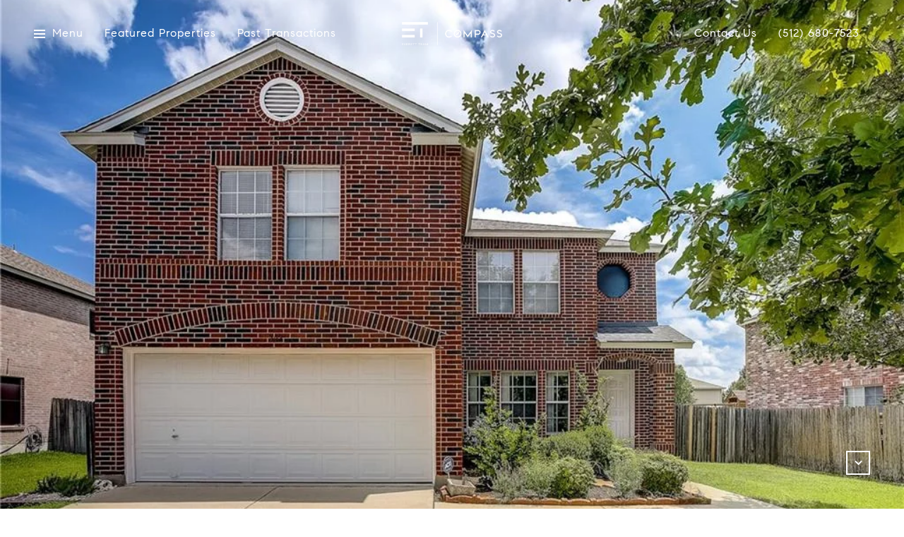

--- FILE ---
content_type: text/html; charset=utf-8
request_url: https://dylaneverett.net/properties/302-edgewood-cove
body_size: 78209
content:
<!DOCTYPE html>
<html class="no-js" lang=en>
<head>
    <meta charset="utf-8">
    <meta http-equiv="x-ua-compatible" content="ie=edge">
    <meta name="viewport" content="width=device-width, initial-scale=1.0">
    <meta name="twitter:card" content="summary_large_image">
        <title>302 Edgewood Cove--Purchase | Dylan Everett Team | Austin Real Estate Team</title>
        <meta property="og:title" content="302 Edgewood Cove--Purchase | Dylan Everett Team | Austin Real Estate Team">
        <meta name="twitter:title" content="302 Edgewood Cove--Purchase | Dylan Everett Team | Austin Real Estate Team">
        <meta name="description" content="null">
        <meta property="og:description" content="null">
        <meta name="twitter:description" content="null">
        <meta property="og:image" content="https://media-production.lp-cdn.com/cdn-cgi/image/format&#x3D;auto,quality&#x3D;85,fit&#x3D;scale-down,width&#x3D;960/https://media-production.lp-cdn.com/media/bd8fwgwrhmkiuydqud6z">
        <meta name="twitter:image" content="https://media-production.lp-cdn.com/cdn-cgi/image/format&#x3D;auto,quality&#x3D;85,fit&#x3D;scale-down,width&#x3D;960/https://media-production.lp-cdn.com/media/bd8fwgwrhmkiuydqud6z">
        <meta property="og:url" content="https://dylaneverett.net/properties/302-edgewood-cove">
        <link rel="canonical" href="https://dylaneverett.net/properties/302-edgewood-cove">
    <script>(function(html){html.className = html.className.replace(/\bno-js\b/,'js')})(document.documentElement);</script>
    <link rel="preconnect" href="https://fonts.googleapis.com">
    <link rel="preconnect" href="https://fonts.gstatic.com" crossorigin>
    <style>@font-face {font-family: 'CompassSerif';src: url('https://s3-us-west-2.amazonaws.com/static-lp/fonts/compass/CompassSerif/CompassSerif-Regular.woff2') format('woff2'),url('https://s3-us-west-2.amazonaws.com/static-lp/fonts/compass/CompassSerif/CompassSerif-Regular.woff') format('woff');font-weight: 400;font-style: normal;}@font-face {font-family: 'CompassSerif';src: url('https://s3-us-west-2.amazonaws.com/static-lp/fonts/compass/CompassSerif/CompassSerif-Italic.woff2') format('woff2'),url('https://s3-us-west-2.amazonaws.com/static-lp/fonts/compass/CompassSerif/CompassSerif-Italic.woff') format('woff');font-weight: 400;font-style: italic;}@font-face {font-family: 'CompassSerif';src: url('https://s3-us-west-2.amazonaws.com/static-lp/fonts/compass/CompassSerif/CompassSerif-SemiBold.woff2') format('woff2'),url('https://s3-us-west-2.amazonaws.com/static-lp/fonts/compass/CompassSerif/CompassSerif-SemiBold.woff') format('woff');font-weight: 600;font-style: normal;}@font-face {font-family: 'CompassSerif';src: url('https://s3-us-west-2.amazonaws.com/static-lp/fonts/compass/CompassSerif/CompassSerif-SemiBoldItalic.woff2') format('woff2'),url('https://s3-us-west-2.amazonaws.com/static-lp/fonts/compass/CompassSerif/CompassSerif-SemiBoldItalic.woff') format('woff');font-weight: 600;font-style: italic;}@font-face {font-family: 'CompassSerif';src: url('https://s3-us-west-2.amazonaws.com/static-lp/fonts/compass/CompassSerif/CompassSerif-Bold.woff2') format('woff2'),url('https://s3-us-west-2.amazonaws.com/static-lp/fonts/compass/CompassSerif/CompassSerif-Bold.woff') format('woff');font-weight: 700;font-style: normal;}@font-face {font-family: 'CompassSerif';src: url('https://s3-us-west-2.amazonaws.com/static-lp/fonts/compass/CompassSerif/CompassSerif-BoldItalic.woff2') format('woff2'),url('https://s3-us-west-2.amazonaws.com/static-lp/fonts/compass/CompassSerif/CompassSerif-BoldItalic.woff') format('woff');font-weight: 700;font-style: italic;}@font-face {font-family: 'CompassSerif';src: url('https://s3-us-west-2.amazonaws.com/static-lp/fonts/compass/CompassSerif/CompassSerif-SemiBold.woff2') format('woff2'),url('https://s3-us-west-2.amazonaws.com/static-lp/fonts/compass/CompassSerif/CompassSerif-SemiBold.woff') format('woff');font-weight: 500;font-style: normal;}@font-face {font-family: 'CompassSerif';src: url('https://s3-us-west-2.amazonaws.com/static-lp/fonts/compass/CompassSerif/CompassSerif-SemiBoldItalic.woff2') format('woff2'),url('https://s3-us-west-2.amazonaws.com/static-lp/fonts/compass/CompassSerif/CompassSerif-SemiBoldItalic.woff') format('woff');font-weight: 500;font-style: italic;}</style><style>@font-face {font-family: 'CompassSans';src: url('https://s3-us-west-2.amazonaws.com/static-lp/fonts/compass/CompassSans/CompassSans-Regular.woff2') format('woff2'),url('https://s3-us-west-2.amazonaws.com/static-lp/fonts/compass/CompassSans/CompassSans-Regular.woff') format('woff');font-weight: 400;font-style: normal;}@font-face {font-family: 'CompassSans';src: url('https://s3-us-west-2.amazonaws.com/static-lp/fonts/compass/CompassSans/CompassSans-Italic.woff2') format('woff2'),url('https://s3-us-west-2.amazonaws.com/static-lp/fonts/compass/CompassSans/CompassSans-Italic.woff') format('woff');font-weight: 400;font-style: italic;}@font-face {font-family: 'CompassSans';src: url('https://s3-us-west-2.amazonaws.com/static-lp/fonts/compass/CompassSans/CompassSans-Medium.woff2') format('woff2'),url('https://s3-us-west-2.amazonaws.com/static-lp/fonts/compass/CompassSans/CompassSans-Medium.woff') format('woff');font-weight: 500;font-style: normal;}@font-face {font-family: 'CompassSans';src: url('https://s3-us-west-2.amazonaws.com/static-lp/fonts/compass/CompassSans/CompassSans-MediumItalic.woff2') format('woff2'),url('https://s3-us-west-2.amazonaws.com/static-lp/fonts/compass/CompassSans/CompassSans-MediumItalic.woff') format('woff');font-weight: 500;font-style: italic;}@font-face {font-family: 'CompassSans';src: url('https://s3-us-west-2.amazonaws.com/static-lp/fonts/compass/CompassSans/CompassSans-Bold.woff2') format('woff2'),url('https://s3-us-west-2.amazonaws.com/static-lp/fonts/compass/CompassSans/CompassSans-Bold.woff') format('woff');font-weight: 700;font-style: normal;}@font-face {font-family: 'CompassSans';src: url('https://s3-us-west-2.amazonaws.com/static-lp/fonts/compass/CompassSans/CompassSans-BoldItalic.woff2') format('woff2'),url('https://s3-us-west-2.amazonaws.com/static-lp/fonts/compass/CompassSans/CompassSans-BoldItalic.woff') format('woff');font-weight: 700;font-style: italic;}@font-face {font-family: 'CompassSans';src: url('https://s3-us-west-2.amazonaws.com/static-lp/fonts/compass/CompassSans/CompassSans-Medium.woff2') format('woff2'),url('https://s3-us-west-2.amazonaws.com/static-lp/fonts/compass/CompassSans/CompassSans-Medium.woff') format('woff');font-weight: 600;font-style: normal;}@font-face {font-family: 'CompassSans';src: url('https://s3-us-west-2.amazonaws.com/static-lp/fonts/compass/CompassSans/CompassSans-MediumItalic.woff2') format('woff2'),url('https://s3-us-west-2.amazonaws.com/static-lp/fonts/compass/CompassSans/CompassSans-MediumItalic.woff') format('woff');font-weight: 600;font-style: italic;}</style>
    <link rel="preload" href="https://cdnjs.cloudflare.com/ajax/libs/ion-rangeslider/2.3.1/css/ion.rangeSlider.min.css" as="style" onload="this.onload=null;this.rel='stylesheet'">
    <noscript><link rel="stylesheet" href="https://cdnjs.cloudflare.com/ajax/libs/ion-rangeslider/2.3.1/css/ion.rangeSlider.min.css"></noscript>
    <link rel="icon" type="image/x-icon" href="/favicon.ico">
    <link rel="icon" type="image/png" sizes="16x16" href="/favicon-16x16.png">
    <link rel="icon" type="image/png" sizes="32x32" href="/favicon-32x32.png">
    <link rel="icon" type="image/png" sizes="48x48" href="/favicon-48x48.png">
    <style id="global-css">:root{--global-primary-font-family:CompassSerif,serif;--global-primary-font-family-short:CompassSerif;--global-secondary-font-family:CompassSans,sans-serif;--global-secondary-font-family-short:CompassSans;--global-body-padding:0px;--global-background-color:#fff;--global-body-font-size:16px;--global-h1-font-size:58px;--global-h2-font-size:34px;--global-h3-font-size:26px;--global-h4-font-size:20px;--global-h5-font-size:18px;--global-h6-font-size:17px;--global-section-padding:96px;}@media (max-width: 768px){:root{--global-section-padding:64px;}}body{padding:0px;background-color:#fff;font-family:CompassSans,sans-serif;font-size:16px;}@media (min-width: 768px){body{padding:0px 0px 0px 0px;}}h1,h2,h3,h4,h5,h6,button{font-family:CompassSerif,serif;}h1{font-size:58px;}h2{font-size:34px;}h3{font-size:26px;}h4{font-size:20px;}h5{font-size:18px;}h6{font-size:17px;}</style>
        <link rel="stylesheet" type="text/css" href="https://styles.luxurypresence.com/innovator/index.css" />
    <style id="website-css">footer .footer__logo{max-width:270px!important;}#global-footer .footer__description{padding-right:0px;}</style>
    <style id="wow-hide-elements">.wow{visibility:hidden!important}</style>
        <style id="page-css">
            #section-562ef139-f3c0-44a9-a7b9-87e81eab8778{color:#ffffff;--fontColor:#ffffff;--fontColor_H:0;--fontColor_S:0%;--fontColor_L:100%;--fontColor_A:1;--fontColor_darkenDir:-1;--bgColor:#000000;--bgColor_H:0;--bgColor_S:0%;--bgColor_L:0%;--bgColor_A:1;--bgColor_darkenDir:1;background-color:#000000;}#section-562ef139-f3c0-44a9-a7b9-87e81eab8778 .section{position:relative;}@media (max-width: 991px){#section-562ef139-f3c0-44a9-a7b9-87e81eab8778 .section.section--fixed .collection{position:fixed;width:100%;height:100vh;background-color:#000;z-index:101;left:0;top:0;}#section-562ef139-f3c0-44a9-a7b9-87e81eab8778 .section.section--fixed .collection .slick-slide{height:calc( 100vh - 120px);margin:60px 0;object-fit:contain;}#section-562ef139-f3c0-44a9-a7b9-87e81eab8778 .section.section--fixed .collection .slick-arrow{display:block!important;}#section-562ef139-f3c0-44a9-a7b9-87e81eab8778 .section.section--fixed .close{display:block;}}#section-562ef139-f3c0-44a9-a7b9-87e81eab8778 .collection img,#section-562ef139-f3c0-44a9-a7b9-87e81eab8778 .collection .slick-slide{width:100%;height:100vh;object-fit:cover;}@media (max-width: 768px){#section-562ef139-f3c0-44a9-a7b9-87e81eab8778 .collection img,#section-562ef139-f3c0-44a9-a7b9-87e81eab8778 .collection .slick-slide{height:600px;}}@media (max-width: 560px){#section-562ef139-f3c0-44a9-a7b9-87e81eab8778 .collection img,#section-562ef139-f3c0-44a9-a7b9-87e81eab8778 .collection .slick-slide{height:340px;}}#section-562ef139-f3c0-44a9-a7b9-87e81eab8778 .collection .image-wrap{cursor:pointer;}#section-562ef139-f3c0-44a9-a7b9-87e81eab8778 .collection .image-wrap:after{content:" ";position:absolute;left:0;right:0;top:0;bottom:0;opacity:0;background:#000000;-webkit-transition:opacity 0.2s ease-out;transition:opacity 0.2s ease-out;}#section-562ef139-f3c0-44a9-a7b9-87e81eab8778 .collection .image-wrap img{-webkit-transition:-webkit-transform 0.2s ease-out;transition:transform 0.2s ease-out;}@media (hover: hover) and (pointer: fine){#section-562ef139-f3c0-44a9-a7b9-87e81eab8778 .collection .image-wrap:hover img{-webkit-transform:scale(1.05);-moz-transform:scale(1.05);-ms-transform:scale(1.05);transform:scale(1.05);}#section-562ef139-f3c0-44a9-a7b9-87e81eab8778 .collection .image-wrap:hover:after{opacity:0.3;}}#section-562ef139-f3c0-44a9-a7b9-87e81eab8778 .nav{position:absolute;width:100px;top:50%;-webkit-transform:translateY(-50%);-moz-transform:translateY(-50%);-ms-transform:translateY(-50%);transform:translateY(-50%);right:48px;}@media (max-width: 991px){#section-562ef139-f3c0-44a9-a7b9-87e81eab8778 .nav{width:100%;-webkit-transform:translateY(0);-moz-transform:translateY(0);-ms-transform:translateY(0);transform:translateY(0);bottom:15px;top:auto;right:0;}}#section-562ef139-f3c0-44a9-a7b9-87e81eab8778 .nav .slick-slide{height:70px;-webkit-background-size:cover;background-size:cover;background-repeat:no-repeat;-webkit-background-position:center;background-position:center;margin-bottom:3px;position:relative;overflow:hidden;border:0;}@media (max-width: 991px){#section-562ef139-f3c0-44a9-a7b9-87e81eab8778 .nav .slick-slide{margin-bottom:0;margin-right:3px;}}#section-562ef139-f3c0-44a9-a7b9-87e81eab8778 .nav .slick-slide:after{content:"";position:absolute;top:0;left:0;width:100%;height:100%;background-color:#000;-webkit-transition:opacity .3s;transition:opacity .3s;opacity:.5;}#section-562ef139-f3c0-44a9-a7b9-87e81eab8778 .nav .slick-current:after{opacity:0;}#section-562ef139-f3c0-44a9-a7b9-87e81eab8778 .nav img{object-position:center;}#section-562ef139-f3c0-44a9-a7b9-87e81eab8778 .scroll{cursor:pointer;background:transparent;border:2px solid #ffffff;display:block;width:34px;height:34px;-webkit-transition:.3s linear;transition:.3s linear;position:absolute;bottom:48px;right:48px;font-size:12px;}@media (max-width: 991px){#section-562ef139-f3c0-44a9-a7b9-87e81eab8778 .scroll{display:none;}}@media (max-height: 650px){#section-562ef139-f3c0-44a9-a7b9-87e81eab8778 .scroll{display:none;}}#section-562ef139-f3c0-44a9-a7b9-87e81eab8778 .scroll:hover{background:#ffffff;color:#000000;}#section-562ef139-f3c0-44a9-a7b9-87e81eab8778 .button-wrapper{padding:0;margin:0;height:46px;position:absolute;z-index:10;left:24px;bottom:24px;}@media (min-width: 576px) and (max-width: 991px){#section-562ef139-f3c0-44a9-a7b9-87e81eab8778 .button-wrapper{bottom:110px;left:30px;}}#section-562ef139-f3c0-44a9-a7b9-87e81eab8778 .button-wrapper .button{border:none;background-color:transparent;padding:0;cursor:pointer;color:#fff;outline:none;height:46px;display:-webkit-box;display:-webkit-flex;display:-ms-flexbox;display:flex;-webkit-align-items:center;-webkit-box-align:center;-ms-flex-align:center;align-items:center;}#section-562ef139-f3c0-44a9-a7b9-87e81eab8778 .button-wrapper span{font-size:18px;}@media (max-width: 767px){#section-562ef139-f3c0-44a9-a7b9-87e81eab8778 .button-wrapper span{display:none;}}#section-562ef139-f3c0-44a9-a7b9-87e81eab8778 .button-wrapper svg{height:46px;width:46px;margin-right:16px;}#section-562ef139-f3c0-44a9-a7b9-87e81eab8778 .images__wrap{display:-webkit-box;display:-webkit-flex;display:-ms-flexbox;display:flex;-webkit-box-flex-wrap:wrap;-webkit-flex-wrap:wrap;-ms-flex-wrap:wrap;flex-wrap:wrap;}#section-562ef139-f3c0-44a9-a7b9-87e81eab8778 .images__item{-webkit-flex-basis:50%;-ms-flex-preferred-size:50%;flex-basis:50%;padding:12px;}@media (max-width: 992px){#section-562ef139-f3c0-44a9-a7b9-87e81eab8778 .images__item{-webkit-flex-basis:100%;-ms-flex-preferred-size:100%;flex-basis:100%;padding:3px;}}#section-562ef139-f3c0-44a9-a7b9-87e81eab8778 .images__item:nth-child(3n-2){-webkit-flex-basis:100%;-ms-flex-preferred-size:100%;flex-basis:100%;}#section-562ef139-f3c0-44a9-a7b9-87e81eab8778 .images__image{padding-bottom:56%;width:100%;background:center no-repeat;-webkit-background-size:cover;background-size:cover;cursor:pointer;}#section-562ef139-f3c0-44a9-a7b9-87e81eab8778 .modal-1{display:none;position:fixed;background-color:#000;top:0;left:0;height:100%;width:100%;z-index:1000;overflow-y:auto;padding:24px 64px 76px 64px;}@media (min-width: 1800px){#section-562ef139-f3c0-44a9-a7b9-87e81eab8778 .modal-1{padding:8.3333vw 8.3333vw 17.6389vw 8.3333vw;}}@media (min-width: 768px) and (max-width: 1439px){#section-562ef139-f3c0-44a9-a7b9-87e81eab8778 .modal-1{padding:24px 64px 76px 64px;}}@media (max-width: 767px){#section-562ef139-f3c0-44a9-a7b9-87e81eab8778 .modal-1{padding:24px 0 64px 0;}}#section-562ef139-f3c0-44a9-a7b9-87e81eab8778 .modal-1::-webkit-scrollbar{display:none;}#section-562ef139-f3c0-44a9-a7b9-87e81eab8778 .visible{display:block;}#section-562ef139-f3c0-44a9-a7b9-87e81eab8778 .btn-group{display:-webkit-box;display:-webkit-flex;display:-ms-flexbox;display:flex;-webkit-box-pack:justify;-webkit-justify-content:space-between;justify-content:space-between;position:relative;margin:0 12px 12px;}@media (max-width: 767px){#section-562ef139-f3c0-44a9-a7b9-87e81eab8778 .btn-group{margin:0 40px 24px 40px;}}#section-562ef139-f3c0-44a9-a7b9-87e81eab8778 .nav-tab{display:-webkit-box;display:-webkit-flex;display:-ms-flexbox;display:flex;position:relative;}#section-562ef139-f3c0-44a9-a7b9-87e81eab8778 .nav-tab a{margin-right:16px;display:-webkit-box;display:-webkit-flex;display:-ms-flexbox;display:flex;-webkit-align-items:center;-webkit-box-align:center;-ms-flex-align:center;align-items:center;-webkit-text-decoration:none;text-decoration:none;color:#ffffff;padding:9px 10px;border-radius:4px;line-height:1;background:#1E1E1E;-webkit-transition:.3s linear;transition:.3s linear;}@media (max-width: 480px){#section-562ef139-f3c0-44a9-a7b9-87e81eab8778 .nav-tab a{padding:0;background:transparent;border-radius:none;margin-right:26px;}}#section-562ef139-f3c0-44a9-a7b9-87e81eab8778 .nav-tab a:last-of-type{margin-right:0;}@media (max-width: 480px){#section-562ef139-f3c0-44a9-a7b9-87e81eab8778 .nav-tab a span{display:none;}}#section-562ef139-f3c0-44a9-a7b9-87e81eab8778 .nav-tab a svg path{-webkit-transition:.3s linear;transition:.3s linear;}@media (min-width: 481px){#section-562ef139-f3c0-44a9-a7b9-87e81eab8778 .nav-tab a svg{display:none;}}#section-562ef139-f3c0-44a9-a7b9-87e81eab8778 .nav-tab a:hover,#section-562ef139-f3c0-44a9-a7b9-87e81eab8778 .nav-tab a.active{-webkit-transition:.3s linear;transition:.3s linear;}@media (min-width: 481px){#section-562ef139-f3c0-44a9-a7b9-87e81eab8778 .nav-tab a:hover,#section-562ef139-f3c0-44a9-a7b9-87e81eab8778 .nav-tab a.active{background:#404040;}}#section-562ef139-f3c0-44a9-a7b9-87e81eab8778 .nav-tab a.active svg path{stroke:#ffffff;-webkit-transition:.3s linear;transition:.3s linear;}#section-562ef139-f3c0-44a9-a7b9-87e81eab8778 .nav-tab a:last-of-type{margin-right:0;}#section-562ef139-f3c0-44a9-a7b9-87e81eab8778 .tab-wrap{padding:12px 12px 0;}#section-562ef139-f3c0-44a9-a7b9-87e81eab8778 .tab-wrap p{color:#ffffff;}@media (max-width: 992px){#section-562ef139-f3c0-44a9-a7b9-87e81eab8778 .tab-wrap{padding:0 3px;}}#section-562ef139-f3c0-44a9-a7b9-87e81eab8778 .property-map__canvas,#section-562ef139-f3c0-44a9-a7b9-87e81eab8778 .street-panorama{padding-bottom:56%;width:100%;}#section-562ef139-f3c0-44a9-a7b9-87e81eab8778 .lp-lightbox__close{background:#1E1E1E;border-radius:4px;position:relative;right:auto;top:auto;-webkit-transition:.3s linear;transition:.3s linear;}#section-562ef139-f3c0-44a9-a7b9-87e81eab8778 .lp-lightbox__close:hover,#section-562ef139-f3c0-44a9-a7b9-87e81eab8778 .lp-lightbox__close.active{background:#404040;-webkit-transition:.3s linear;transition:.3s linear;}#section-562ef139-f3c0-44a9-a7b9-87e81eab8778 .share-close{display:-webkit-box;display:-webkit-flex;display:-ms-flexbox;display:flex;position:relative;}#section-562ef139-f3c0-44a9-a7b9-87e81eab8778 .share-close .share-box{display:-webkit-box;display:-webkit-flex;display:-ms-flexbox;display:flex;-webkit-align-items:center;-webkit-box-align:center;-ms-flex-align:center;align-items:center;margin-right:32px;cursor:pointer;-webkit-transition:.3s linear;transition:.3s linear;}@media (hover: hover) and (pointer: fine){#section-562ef139-f3c0-44a9-a7b9-87e81eab8778 .share-close .share-box:hover{opacity:.7;}}@media (max-width: 768px){#section-562ef139-f3c0-44a9-a7b9-87e81eab8778 .share-close .share-box{margin-right:30px;}}#section-562ef139-f3c0-44a9-a7b9-87e81eab8778 .share-close .share-box span{margin-left:12px;line-height:1;color:#ffffff;}@media (max-width: 768px){#section-562ef139-f3c0-44a9-a7b9-87e81eab8778 .share-close .share-box span{display:none;}}#section-562ef139-f3c0-44a9-a7b9-87e81eab8778 .share-socials{list-style:none;background:#ffffff;padding:8px 31px 8px 12px;margin:0;border-radius:4px;position:absolute;bottom:-5px;left:0;-webkit-transform:translateY(100%);-moz-transform:translateY(100%);-ms-transform:translateY(100%);transform:translateY(100%);display:none;z-index:10;}@media (max-width: 768px){#section-562ef139-f3c0-44a9-a7b9-87e81eab8778 .share-socials{left:auto;right:0;}}#section-562ef139-f3c0-44a9-a7b9-87e81eab8778 .share-socials li{margin-bottom:16px;line-height:1;}#section-562ef139-f3c0-44a9-a7b9-87e81eab8778 .share-socials li a{color:#404040;white-space:nowrap;font-size:12px;}#section-562ef139-f3c0-44a9-a7b9-87e81eab8778 .share-socials li a i{width:20px;text-align:center;margin-right:5px;}#section-562ef139-f3c0-44a9-a7b9-87e81eab8778 .share-socials li:last-of-type{margin-bottom:0;}#section-562ef139-f3c0-44a9-a7b9-87e81eab8778 .lp-expand-btn{display:none;}#section-2e410217-00de-4437-9c87-c0aeed9103be{color:#000000;--fontColor:#000000;--fontColor_H:0;--fontColor_S:0%;--fontColor_L:0%;--fontColor_A:1;--fontColor_darkenDir:1;--bgColor:#ffffff;--bgColor_H:0;--bgColor_S:0%;--bgColor_L:100%;--bgColor_A:1;--bgColor_darkenDir:-1;background-color:#ffffff;}#section-2e410217-00de-4437-9c87-c0aeed9103be .property-details{padding-top:213px;padding-bottom:84px;}@media (max-width: 960px){#section-2e410217-00de-4437-9c87-c0aeed9103be .property-details{padding-top:55px;padding-bottom:55px;}}@media (min-width: 769px){#section-2e410217-00de-4437-9c87-c0aeed9103be .property-details .full-width li{-webkit-flex:1 0 auto;-ms-flex:1 0 auto;flex:1 0 auto;width:auto;max-width:inherit;}}#section-2e410217-00de-4437-9c87-c0aeed9103be .property-details__row{margin-left:-20px;margin-right:-20px;display:-webkit-box;display:-webkit-flex;display:-ms-flexbox;display:flex;-webkit-box-flex-wrap:wrap;-webkit-flex-wrap:wrap;-ms-flex-wrap:wrap;flex-wrap:wrap;-webkit-align-items:stretch;-webkit-box-align:stretch;-ms-flex-align:stretch;align-items:stretch;}#section-2e410217-00de-4437-9c87-c0aeed9103be .property-details__row--flex-end{-webkit-box-pack:end;-ms-flex-pack:end;-webkit-justify-content:flex-end;justify-content:flex-end;}#section-2e410217-00de-4437-9c87-c0aeed9103be .property-details__col{width:100%;max-width:50%;-webkit-flex-basis:50%;-ms-flex-preferred-size:50%;flex-basis:50%;margin-bottom:75px;padding-left:20px;padding-right:20px;}@media (max-width: 960px){#section-2e410217-00de-4437-9c87-c0aeed9103be .property-details__col{max-width:none;-webkit-flex-basis:100%;-ms-flex-preferred-size:100%;flex-basis:100%;margin-bottom:30px;}}#section-2e410217-00de-4437-9c87-c0aeed9103be .property-details__col__btn{cursor:pointer;margin-top:15px;display:inline-block;font-size:14px;line-height:1.71;letter-spacing:1px;color:#303339;font-weight:500;position:relative;overflow:hidden;background:transparent;border:none;width:-webkit-fit-content;width:-moz-fit-content;width:fit-content;}#section-2e410217-00de-4437-9c87-c0aeed9103be .property-details__col__btn:after{content:'';display:block;left:0;bottom:0;height:1px;width:100%;background:#cccccc;-webkit-transition:all .3s ease;transition:all .3s ease;}#section-2e410217-00de-4437-9c87-c0aeed9103be .property-details__col__btn:before{content:'';position:absolute;display:block;left:0;bottom:0;height:1px;width:100%;background:#000000;-webkit-transform:translateX(-100%);-moz-transform:translateX(-100%);-ms-transform:translateX(-100%);transform:translateX(-100%);-webkit-transition:all .3s ease;transition:all .3s ease;}#section-2e410217-00de-4437-9c87-c0aeed9103be .property-details__col__btn:hover:before{-webkit-transform:translateX(0%);-moz-transform:translateX(0%);-ms-transform:translateX(0%);transform:translateX(0%);-webkit-transition:all .3s ease;transition:all .3s ease;}#section-2e410217-00de-4437-9c87-c0aeed9103be .property-details__photo-wrapper{width:100%;height:419px;}#section-2e410217-00de-4437-9c87-c0aeed9103be .property-details__photo-wrapper img{display:block;width:100%;height:100%;object-fit:cover;}#section-2e410217-00de-4437-9c87-c0aeed9103be .property-details__text-block{height:100%;display:-webkit-box;display:-webkit-flex;display:-ms-flexbox;display:flex;-webkit-flex-direction:column;-ms-flex-direction:column;flex-direction:column;-webkit-box-pack:end;-ms-flex-pack:end;-webkit-justify-content:flex-end;justify-content:flex-end;}#section-2e410217-00de-4437-9c87-c0aeed9103be .property-details__title{margin-bottom:19px;}@media (max-width: 960px){#section-2e410217-00de-4437-9c87-c0aeed9103be .property-details__title{margin-bottom:9px;}}#section-2e410217-00de-4437-9c87-c0aeed9103be .property-details__title h2{margin:0 0 15px 0;}#section-2e410217-00de-4437-9c87-c0aeed9103be .property-details__details{list-style-type:none;padding-left:0;margin-bottom:0;margin-left:-10px;margin-right:-10px;display:-webkit-box;display:-webkit-flex;display:-ms-flexbox;display:flex;-webkit-box-flex-wrap:wrap;-webkit-flex-wrap:wrap;-ms-flex-wrap:wrap;flex-wrap:wrap;}#section-2e410217-00de-4437-9c87-c0aeed9103be .property-details__details li{width:100%;max-width:50%;-webkit-flex-basis:290px;-ms-flex-preferred-size:290px;flex-basis:290px;margin-bottom:26px;padding-left:10px;padding-right:10px;}@media (max-width: 960px){#section-2e410217-00de-4437-9c87-c0aeed9103be .property-details__details li{max-width:none;-webkit-flex-basis:100%;-ms-flex-preferred-size:100%;flex-basis:100%;margin-bottom:38px;}}#section-2e410217-00de-4437-9c87-c0aeed9103be .property-details__details p{margin:0;line-height:1.5;}#section-2e410217-00de-4437-9c87-c0aeed9103be .property-details__description{-webkit-transition:all 0.3s ease 0s;transition:all 0.3s ease 0s;overflow:hidden;}#section-2e410217-00de-4437-9c87-c0aeed9103be .property-details__description p{margin-top:0;margin-bottom:1em;}#section-2e410217-00de-4437-9c87-c0aeed9103be .property-details__agents-wrap{display:-webkit-box;display:-webkit-flex;display:-ms-flexbox;display:flex;-webkit-box-flex-wrap:wrap;-webkit-flex-wrap:wrap;-ms-flex-wrap:wrap;flex-wrap:wrap;}@media (max-width: 1440px){#section-2e410217-00de-4437-9c87-c0aeed9103be .property-details__agents-wrap{max-width:85%;}}@media (max-width: 650px){#section-2e410217-00de-4437-9c87-c0aeed9103be .property-details__agents-wrap{-webkit-flex-direction:column;-ms-flex-direction:column;flex-direction:column;}}#section-2e410217-00de-4437-9c87-c0aeed9103be .property-details__agent{margin-bottom:26px;-webkit-flex-shrink:0;-ms-flex-negative:0;flex-shrink:0;-webkit-box-flex:0;-webkit-flex-grow:0;-ms-flex-positive:0;flex-grow:0;display:-webkit-box;display:-webkit-flex;display:-ms-flexbox;display:flex;-webkit-align-items:center;-webkit-box-align:center;-ms-flex-align:center;align-items:center;margin-right:30px;}@media (max-width: 650px){#section-2e410217-00de-4437-9c87-c0aeed9103be .property-details__agent{margin-bottom:20px;}}#section-2e410217-00de-4437-9c87-c0aeed9103be .property-details__agent-avatar{width:60px;height:60px;margin-right:18px;border-radius:50%;background:center no-repeat;-webkit-background-size:cover;background-size:cover;}@media (max-width: 650px){#section-2e410217-00de-4437-9c87-c0aeed9103be .property-details__agent-name{font-size:15px;}}#section-2e410217-00de-4437-9c87-c0aeed9103be .property-details__info{font-size:18px;font-weight:500;}@media (max-width: 960px){#section-2e410217-00de-4437-9c87-c0aeed9103be .property-details__info{font-size:15px;}}#section-2e410217-00de-4437-9c87-c0aeed9103be .property-details__info span{display:inline-block;line-height:1;}#section-2e410217-00de-4437-9c87-c0aeed9103be .property-details__info span+span{border-left:2px solid;padding-left:8px;}#section-2e410217-00de-4437-9c87-c0aeed9103be .property-details__share{display:-webkit-box;display:-webkit-flex;display:-ms-flexbox;display:flex;-webkit-align-items:center;-webkit-box-align:center;-ms-flex-align:center;align-items:center;}#section-2e410217-00de-4437-9c87-c0aeed9103be .property-details__share>span{font-size:18px;font-weight:500;margin-right:15px;}@media (max-width: 650px){#section-2e410217-00de-4437-9c87-c0aeed9103be .property-details__share>span{font-size:15px;}}#section-2e410217-00de-4437-9c87-c0aeed9103be .property-details__share .socials{-webkit-box-flex:1;-webkit-flex-grow:1;-ms-flex-positive:1;flex-grow:1;}#section-2e410217-00de-4437-9c87-c0aeed9103be .property-details__share .socials>li{margin-bottom:0;}#section-2e410217-00de-4437-9c87-c0aeed9103be .property-details__action{margin-bottom:35px;}#section-2e410217-00de-4437-9c87-c0aeed9103be .property-details__action .btn{margin-right:5px;margin-top:20px;}@media (max-width: 650px){#section-2e410217-00de-4437-9c87-c0aeed9103be .property-details__action .btn{margin:30px 0 10px 0;display:block;}}#section-2e410217-00de-4437-9c87-c0aeed9103be .property-details__features-list{display:-webkit-box;display:-webkit-flex;display:-ms-flexbox;display:flex;-webkit-box-flex-wrap:wrap;-webkit-flex-wrap:wrap;-ms-flex-wrap:wrap;flex-wrap:wrap;margin:0;padding:0;width:100%;}#section-2e410217-00de-4437-9c87-c0aeed9103be .property-details__feature{padding:30px 35px;display:block;width:100%;max-width:33.3%;-webkit-flex-basis:33.3%;-ms-flex-preferred-size:33.3%;flex-basis:33.3%;border:1px solid #eeeeee;margin-right:-1px;margin-bottom:-1px;}@media (max-width: 768px){#section-2e410217-00de-4437-9c87-c0aeed9103be .property-details__feature{max-width:50%;-webkit-flex-basis:50%;-ms-flex-preferred-size:50%;flex-basis:50%;}}@media (max-width: 650px){#section-2e410217-00de-4437-9c87-c0aeed9103be .property-details__feature{max-width:100%;-webkit-flex-basis:100%;-ms-flex-preferred-size:100%;flex-basis:100%;}}#section-2e410217-00de-4437-9c87-c0aeed9103be .property-details__feature-value{font-size:26px;opacity:0.6;line-height:1.31;margin-bottom:10px;}@media (max-width: 650px){#section-2e410217-00de-4437-9c87-c0aeed9103be .property-details__feature-value{font-size:20px;line-height:1.5;}}#section-2e410217-00de-4437-9c87-c0aeed9103be .property-details__feature-title{line-height:1.33;font-size:18px;font-weight:500;}@media (max-width: 650px){#section-2e410217-00de-4437-9c87-c0aeed9103be .property-details__feature-title{font-size:15px;line-height:1.53;}}#section-2e410217-00de-4437-9c87-c0aeed9103be .property-details__open{display:-webkit-box;display:-webkit-flex;display:-ms-flexbox;display:flex;margin-top:47px;-webkit-box-pack:justify;-webkit-justify-content:space-between;justify-content:space-between;}@media (max-width: 650px){#section-2e410217-00de-4437-9c87-c0aeed9103be .property-details__open{display:block;}}#section-2e410217-00de-4437-9c87-c0aeed9103be .property-details__open h2{margin-bottom:0;}@media (max-width: 650px){#section-2e410217-00de-4437-9c87-c0aeed9103be .property-details__open h2{text-align:center;margin-bottom:10px;}}#section-2e410217-00de-4437-9c87-c0aeed9103be .property-details__open .btn{color:#000;border-color:#000;margin-top:40px;}@media (hover: hover) and (pointer: fine){#section-2e410217-00de-4437-9c87-c0aeed9103be .property-details__open .btn:hover{color:#fff;}}@media (max-width: 650px){#section-2e410217-00de-4437-9c87-c0aeed9103be .property-details__open .btn{margin-top:20px;}}#section-2e410217-00de-4437-9c87-c0aeed9103be .property-details__open-footer{display:-webkit-box;display:-webkit-flex;display:-ms-flexbox;display:flex;-webkit-box-pack:justify;-webkit-justify-content:space-between;justify-content:space-between;-webkit-align-items:center;-webkit-box-align:center;-ms-flex-align:center;align-items:center;}@media (max-width: 650px){#section-2e410217-00de-4437-9c87-c0aeed9103be .property-details__open-footer{-webkit-flex-direction:column;-ms-flex-direction:column;flex-direction:column;text-align:center;}}#section-2e410217-00de-4437-9c87-c0aeed9103be .property-details__open-footer>.btn{margin-left:auto;-webkit-flex-shrink:0;-ms-flex-negative:0;flex-shrink:0;}@media (max-width: 650px){#section-2e410217-00de-4437-9c87-c0aeed9103be .property-details__open-footer>.btn{margin-left:0;display:block;width:100%;}}#section-2e410217-00de-4437-9c87-c0aeed9103be .property-details__open-list{padding:0;margin:0;list-style-type:none;}#section-2e410217-00de-4437-9c87-c0aeed9103be .property-details__open-list li{display:inline-block;margin-right:80px;font-size:18px;font-weight:500;line-height:1.33;}@media (max-width: 650px){#section-2e410217-00de-4437-9c87-c0aeed9103be .property-details__open-list li{margin-right:0;font-size:15px;display:block;line-height:1.53;}}#section-2e410217-00de-4437-9c87-c0aeed9103be .property-details__open-list li:last-child{margin-right:0;}@media (max-width: 650px){#section-2e410217-00de-4437-9c87-c0aeed9103be .property-details__open-list{margin-bottom:45px;}}@media (min-width: 961px){#section-2e410217-00de-4437-9c87-c0aeed9103be .property-details .dotted-decoration:after{-webkit-transform:translate(0, -50%);-moz-transform:translate(0, -50%);-ms-transform:translate(0, -50%);transform:translate(0, -50%);}}#section-89d15855-354e-4993-9c73-042cda07f03e{color:#000;--fontColor:#000;--fontColor_H:0;--fontColor_S:0%;--fontColor_L:0%;--fontColor_A:1;--fontColor_darkenDir:1;--bgColor:#fff;--bgColor_H:0;--bgColor_S:0%;--bgColor_L:100%;--bgColor_A:1;--bgColor_darkenDir:-1;background-color:#fff;}#section-89d15855-354e-4993-9c73-042cda07f03e .property-video{background:center no-repeat;-webkit-background-size:cover;background-size:cover;position:relative;margin:0 auto;padding:24% 0;text-align:center;}@media (max-width: 540px){#section-89d15855-354e-4993-9c73-042cda07f03e .property-video{padding:18.5% 0;}}@media (max-width: 540px){#section-89d15855-354e-4993-9c73-042cda07f03e .property-video__wrap{margin-bottom:0;}}#section-a7fe0ed9-cad2-406d-acaa-117d32c335c9{color:#000000;--fontColor:#000000;--fontColor_H:0;--fontColor_S:0%;--fontColor_L:0%;--fontColor_A:1;--fontColor_darkenDir:1;--bgColor:#ffffff;--bgColor_H:0;--bgColor_S:0%;--bgColor_L:100%;--bgColor_A:1;--bgColor_darkenDir:-1;background-color:#ffffff;}#section-a7fe0ed9-cad2-406d-acaa-117d32c335c9 .features-amenities{padding-top:80px;padding-bottom:80px;}@media (min-width: 1681px){#section-a7fe0ed9-cad2-406d-acaa-117d32c335c9 .features-amenities{padding-left:55px;padding-right:50px;}}@media (max-width: 768px){#section-a7fe0ed9-cad2-406d-acaa-117d32c335c9 .features-amenities{padding-top:60px;padding-bottom:60px;}}@media (max-width: 500px){#section-a7fe0ed9-cad2-406d-acaa-117d32c335c9 .features-amenities{padding-top:48px;padding-bottom:48px;}}#section-a7fe0ed9-cad2-406d-acaa-117d32c335c9 .features-amenities h2{margin-top:0;}@media (max-width: 560px){#section-a7fe0ed9-cad2-406d-acaa-117d32c335c9 .features-amenities h2{text-align:center;}}#section-a7fe0ed9-cad2-406d-acaa-117d32c335c9 .features-amenities .dotted-decoration--bottom-right:after{-webkit-transform:translate(5%,-12%);-moz-transform:translate(5%,-12%);-ms-transform:translate(5%,-12%);transform:translate(5%,-12%);}#section-a7fe0ed9-cad2-406d-acaa-117d32c335c9 .features-amenities__grid{display:-webkit-box;display:-webkit-flex;display:-ms-flexbox;display:flex;-webkit-box-flex-wrap:wrap;-webkit-flex-wrap:wrap;-ms-flex-wrap:wrap;flex-wrap:wrap;-webkit-box-pack:justify;-webkit-justify-content:space-between;justify-content:space-between;}#section-a7fe0ed9-cad2-406d-acaa-117d32c335c9 .features-amenities__item{border:solid 1px #eeeeee;width:calc(50% - 22px);padding:29px 38px 34px;margin-bottom:59px;}@media (max-width: 767px){#section-a7fe0ed9-cad2-406d-acaa-117d32c335c9 .features-amenities__item{width:100%;margin-bottom:0;border-top:none;}}@media (max-width: 560px){#section-a7fe0ed9-cad2-406d-acaa-117d32c335c9 .features-amenities__item{padding:29px 38px 29px 34px;}}@media (max-width: 767px){#section-a7fe0ed9-cad2-406d-acaa-117d32c335c9 .features-amenities__item:first-child{border-top:solid 1px #eeeeee;}}#section-a7fe0ed9-cad2-406d-acaa-117d32c335c9 .features-amenities__title{opacity:0.6;margin-top:0;}@media (max-width: 560px){#section-a7fe0ed9-cad2-406d-acaa-117d32c335c9 .features-amenities__title{font-size:20px;}}#section-a7fe0ed9-cad2-406d-acaa-117d32c335c9 .features-amenities__list{list-style-type:none;padding:0;margin:0;}#section-a7fe0ed9-cad2-406d-acaa-117d32c335c9 .features-amenities__list li{line-height:1.88;font-size:16px;letter-spacing:1px;display:-webkit-box;display:-webkit-flex;display:-ms-flexbox;display:flex;-webkit-box-flex-wrap:wrap;-webkit-flex-wrap:wrap;-ms-flex-wrap:wrap;flex-wrap:wrap;}#section-a7fe0ed9-cad2-406d-acaa-117d32c335c9 .features-amenities__list li .open-houses{display:-webkit-box;display:-webkit-flex;display:-ms-flexbox;display:flex;-webkit-flex-direction:column;-ms-flex-direction:column;flex-direction:column;}@media (max-width: 992px){#section-a7fe0ed9-cad2-406d-acaa-117d32c335c9 .features-amenities__list li{-webkit-flex-direction:column;-ms-flex-direction:column;flex-direction:column;margin-bottom:10px;}}@media (max-width: 767px){#section-a7fe0ed9-cad2-406d-acaa-117d32c335c9 .features-amenities__list li{-webkit-flex-direction:row;-ms-flex-direction:row;flex-direction:row;margin-bottom:0;}}@media (max-width: 560px){#section-a7fe0ed9-cad2-406d-acaa-117d32c335c9 .features-amenities__list li{-webkit-flex-direction:column;-ms-flex-direction:column;flex-direction:column;margin-bottom:10px;font-size:14px;}#section-a7fe0ed9-cad2-406d-acaa-117d32c335c9 .features-amenities__list li:last-child{margin-bottom:0;}}#section-a7fe0ed9-cad2-406d-acaa-117d32c335c9 .features-amenities__list strong{font-weight:500;font-size:18px;line-height:1.67;margin-right:10px;}@media (max-width: 1024px){#section-a7fe0ed9-cad2-406d-acaa-117d32c335c9 .features-amenities__list strong{font-size:15px;}}#section-e1779797-74cf-453b-8047-8f2d3d9a2126{color:#000;--fontColor:#000;--fontColor_H:0;--fontColor_S:0%;--fontColor_L:0%;--fontColor_A:1;--fontColor_darkenDir:1;--bgColor:#f1f1f1;--bgColor_H:0;--bgColor_S:0%;--bgColor_L:95%;--bgColor_A:1;--bgColor_darkenDir:-1;background-color:#f1f1f1;}#section-e1779797-74cf-453b-8047-8f2d3d9a2126 .property-quote .container{text-align:center;padding-top:14.2%;padding-bottom:14.2%;}@media (max-width: 540px){#section-e1779797-74cf-453b-8047-8f2d3d9a2126 .property-quote .container{padding-top:23%;padding-bottom:23%;}}#section-e1779797-74cf-453b-8047-8f2d3d9a2126 .property-quote .feature{margin-bottom:1em;text-transform:none;}#section-e1779797-74cf-453b-8047-8f2d3d9a2126 .property-quote h2{max-width:886px;margin:0 auto;}#section-5c1d38b1-4fa4-4fc2-a57b-2ba3f2ba8d10{color:#000;--fontColor:#000;--fontColor_H:0;--fontColor_S:0%;--fontColor_L:0%;--fontColor_A:1;--fontColor_darkenDir:1;--bgColor:#ffffff;--bgColor_H:0;--bgColor_S:0%;--bgColor_L:100%;--bgColor_A:1;--bgColor_darkenDir:-1;background-color:#ffffff;}@media (max-width: 540px){#section-5c1d38b1-4fa4-4fc2-a57b-2ba3f2ba8d10 .virtual-tour{padding:0 24px;}}#section-5c1d38b1-4fa4-4fc2-a57b-2ba3f2ba8d10 .virtual-tour iframe{width:100%;height:70vh;border:none;display:block;margin-bottom:0;}@media (max-width: 540px){#section-5c1d38b1-4fa4-4fc2-a57b-2ba3f2ba8d10 .virtual-tour iframe{display:none;}}#section-5c1d38b1-4fa4-4fc2-a57b-2ba3f2ba8d10 .virtual-tour .mobile-button-wrapper{display:-webkit-box;display:-webkit-flex;display:-ms-flexbox;display:flex;-webkit-box-pack:center;-ms-flex-pack:center;-webkit-justify-content:center;justify-content:center;margin:48px 0;cursor:pointer;}@media (min-width: 540px){#section-5c1d38b1-4fa4-4fc2-a57b-2ba3f2ba8d10 .virtual-tour .mobile-button-wrapper{display:none;}}#section-5c1d38b1-4fa4-4fc2-a57b-2ba3f2ba8d10 .virtual-tour .mobile-button-wrapper .mobile-button{width:100%;text-align:center;}#section-5c1d38b1-4fa4-4fc2-a57b-2ba3f2ba8d10 .virtual-tour .mobile-button-wrapper .mobile-button:hover{color:#fff;background-color:#000;}#section-5c1d38b1-4fa4-4fc2-a57b-2ba3f2ba8d10 .virtual-tour__overlay{position:fixed;top:0;left:0;width:100%;height:100vh;display:none;background-color:#000;z-index:1000;}#section-5c1d38b1-4fa4-4fc2-a57b-2ba3f2ba8d10 .virtual-tour__overlay .close-icon{display:-webkit-box;display:-webkit-flex;display:-ms-flexbox;display:flex;-webkit-box-pack:end;-ms-flex-pack:end;-webkit-justify-content:flex-end;justify-content:flex-end;font-size:24px;color:#fff;margin:30px;cursor:pointer;}#section-5c1d38b1-4fa4-4fc2-a57b-2ba3f2ba8d10 .virtual-tour__overlay iframe{width:100%;height:calc(100vh - 84px);border:none;display:block;margin-bottom:0;}#section-5c1d38b1-4fa4-4fc2-a57b-2ba3f2ba8d10 .virtual-tour .visible{display:block;}#section-da526ab6-f96a-4a42-8b34-df9c57ec38eb{color:#ffffff;--fontColor:#ffffff;--fontColor_H:0;--fontColor_S:0%;--fontColor_L:100%;--fontColor_A:1;--fontColor_darkenDir:-1;--bgColor:#000000;--bgColor_H:0;--bgColor_S:0%;--bgColor_L:0%;--bgColor_A:1;--bgColor_darkenDir:1;background-color:#000000;}#section-da526ab6-f96a-4a42-8b34-df9c57ec38eb .property-download{text-align:center;}#section-da526ab6-f96a-4a42-8b34-df9c57ec38eb .property-download h3{margin-bottom:45px;margin-top:0;}#section-da526ab6-f96a-4a42-8b34-df9c57ec38eb .property-download .link--white{margin-bottom:30px;display:inline-block;font-size:14px;font-weight:500;color:var(--fontColor, #ffffff);}@media (max-width: 768px){#section-da526ab6-f96a-4a42-8b34-df9c57ec38eb .property-download .link--white{font-size:15px;margin-bottom:45px;}}#section-da526ab6-f96a-4a42-8b34-df9c57ec38eb .property-download__wrap{padding:67px 20px 50px;}@media (max-width: 560px){#section-da526ab6-f96a-4a42-8b34-df9c57ec38eb .property-download__wrap{padding:106px 20px;}}#section-24bcc286-aa46-4437-971f-d4cfb025f661{color:#000;--fontColor:#000;--fontColor_H:0;--fontColor_S:0%;--fontColor_L:0%;--fontColor_A:1;--fontColor_darkenDir:1;--bgColor:#fff;--bgColor_H:0;--bgColor_S:0%;--bgColor_L:100%;--bgColor_A:1;--bgColor_darkenDir:-1;background-color:#fff;}#section-24bcc286-aa46-4437-971f-d4cfb025f661 .property-map h2{margin-top:0;}#section-24bcc286-aa46-4437-971f-d4cfb025f661 .property-map__wrap{padding-bottom:40%;position:relative;}@media (max-width: 768px){#section-24bcc286-aa46-4437-971f-d4cfb025f661 .property-map__wrap{padding-bottom:80%;}}#section-24bcc286-aa46-4437-971f-d4cfb025f661 .property-map__canvas{position:absolute;left:0;right:0;top:0;bottom:0;}#section-d091f231-f751-42f7-abf6-c0c523641f77{color:#ffffff;--fontColor:#ffffff;--fontColor_H:0;--fontColor_S:0%;--fontColor_L:100%;--fontColor_A:1;--fontColor_darkenDir:-1;--bgColor:#000000;--bgColor_H:0;--bgColor_S:0%;--bgColor_L:0%;--bgColor_A:1;--bgColor_darkenDir:1;background-color:#000000;}@media (max-width: 2600px){#section-d091f231-f751-42f7-abf6-c0c523641f77 .property-neighborhood{-webkit-background-size:unset;background-size:unset;}}#section-d091f231-f751-42f7-abf6-c0c523641f77 .property-neighborhood h2{margin-top:0;}@media (min-width: 560px){#section-d091f231-f751-42f7-abf6-c0c523641f77 .property-neighborhood h2 br{display:none;}}#section-d091f231-f751-42f7-abf6-c0c523641f77 .property-neighborhood p{max-width:660px;margin:0 auto 16px;}@media (max-width: 560px){#section-d091f231-f751-42f7-abf6-c0c523641f77 .property-neighborhood p{font-size:14px;max-width:273px;margin-bottom:30px;}}#section-d091f231-f751-42f7-abf6-c0c523641f77 .property-neighborhood .btn{margin-top:40px;}@media (max-width: 560px){#section-d091f231-f751-42f7-abf6-c0c523641f77 .property-neighborhood .btn{display:block;margin-top:20px;}}#section-d091f231-f751-42f7-abf6-c0c523641f77 .property-neighborhood__image{display:block;width:100%;margin-top:80px;}@media (max-width: 560px){#section-d091f231-f751-42f7-abf6-c0c523641f77 .property-neighborhood__image{margin-top:30px;}}#section-ce9ecb61-4a79-4427-abe8-cdcc99fc21d0{color:#000;--fontColor:#000;--fontColor_H:0;--fontColor_S:0%;--fontColor_L:0%;--fontColor_A:1;--fontColor_darkenDir:1;--bgColor:#fff;--bgColor_H:0;--bgColor_S:0%;--bgColor_L:100%;--bgColor_A:1;--bgColor_darkenDir:-1;background-color:#fff;}#section-ce9ecb61-4a79-4427-abe8-cdcc99fc21d0 p{text-align:center;padding:10px 0;margin-bottom:0;}#section-ce9ecb61-4a79-4427-abe8-cdcc99fc21d0 [class="agent"]{color:#000000;}#section-77c4c596-c53a-445c-8b8e-7f8482ca5dd1{color:#ffffff;--fontColor:#ffffff;--fontColor_H:0;--fontColor_S:0%;--fontColor_L:100%;--fontColor_A:1;--fontColor_darkenDir:-1;--bgColor:#000;--bgColor_H:0;--bgColor_S:0%;--bgColor_L:0%;--bgColor_A:1;--bgColor_darkenDir:1;background-color:#000;--gradient-color:var(--overlay-color, rgba(0, 0, 0, 0.40));background-image:linear-gradient(var(--gradient-color), var(--gradient-color)),url('https://res.cloudinary.com/luxuryp/images/f_auto,q_auto/aamyhokcnv2aenxjhlzu/work-with-us-new-1');background-repeat:no-repeat;-webkit-background-position:center;background-position:center;-webkit-background-size:cover;background-size:cover;}#section-77c4c596-c53a-445c-8b8e-7f8482ca5dd1 .work-with-us{-webkit-background-size:cover;background-size:cover;-webkit-background-position:center;background-position:center;background-repeat:no-repeat;position:relative;min-height:100vh;display:-webkit-box;display:-webkit-flex;display:-ms-flexbox;display:flex;-webkit-flex-direction:column;-ms-flex-direction:column;flex-direction:column;-webkit-box-pack:center;-ms-flex-pack:center;-webkit-justify-content:center;justify-content:center;}#section-77c4c596-c53a-445c-8b8e-7f8482ca5dd1 .work-with-us:before{content:'';position:absolute;left:0;right:0;bottom:0;top:0;z-index:0;}#section-77c4c596-c53a-445c-8b8e-7f8482ca5dd1 .work-with-us .container{position:relative;z-index:1;display:-webkit-box;display:-webkit-flex;display:-ms-flexbox;display:flex;-webkit-align-items:center;-webkit-box-align:center;-ms-flex-align:center;align-items:center;-webkit-box-pack:center;-ms-flex-pack:center;-webkit-justify-content:center;justify-content:center;}@media (max-width: 1023px){#section-77c4c596-c53a-445c-8b8e-7f8482ca5dd1 .work-with-us .container{-webkit-flex-direction:column;-ms-flex-direction:column;flex-direction:column;}}#section-77c4c596-c53a-445c-8b8e-7f8482ca5dd1 .work-with-us h2,#section-77c4c596-c53a-445c-8b8e-7f8482ca5dd1 .work-with-us .text-content{margin:0 0 32px;max-width:540px;}@media (max-width: 1023px){#section-77c4c596-c53a-445c-8b8e-7f8482ca5dd1 .work-with-us h2,#section-77c4c596-c53a-445c-8b8e-7f8482ca5dd1 .work-with-us .text-content{margin:0 auto 32px;}}@media (max-width: 767px){#section-77c4c596-c53a-445c-8b8e-7f8482ca5dd1 .work-with-us h2,#section-77c4c596-c53a-445c-8b8e-7f8482ca5dd1 .work-with-us .text-content{margin:0 auto 24px;}}#section-77c4c596-c53a-445c-8b8e-7f8482ca5dd1 .work-with-us.with-newsletter .work-with-us__content{max-width:424px;}@media (max-width: 1023px){#section-77c4c596-c53a-445c-8b8e-7f8482ca5dd1 .work-with-us.with-newsletter .work-with-us__content{max-width:100%;width:100%;}}#section-77c4c596-c53a-445c-8b8e-7f8482ca5dd1 .work-with-us__signup{max-width:434px;background:rgba(0,0,0,.6);padding:50px 32px;margin-left:132px;position:relative;}@media (max-width: 1023px){#section-77c4c596-c53a-445c-8b8e-7f8482ca5dd1 .work-with-us__signup{max-width:100%;width:100%;margin-left:0;margin-top:32px;}}#section-77c4c596-c53a-445c-8b8e-7f8482ca5dd1 .work-with-us__signup .success .interactive-input-group:before,#section-77c4c596-c53a-445c-8b8e-7f8482ca5dd1 .work-with-us__signup .interactive-input-group.sent-ok:before{color:#fff;}#section-77c4c596-c53a-445c-8b8e-7f8482ca5dd1 .work-with-us__signup .chevron-submit{background-color:#fff;border-color:#fff;color:#000;}#section-77c4c596-c53a-445c-8b8e-7f8482ca5dd1 .work-with-us__signup .chevron-submit:hover{color:#fff;background-color:#000;}#section-77c4c596-c53a-445c-8b8e-7f8482ca5dd1 .work-with-us__signup .form-group{display:-webkit-box;display:-webkit-flex;display:-ms-flexbox;display:flex;}@media (max-width: 1023px){#section-77c4c596-c53a-445c-8b8e-7f8482ca5dd1 .work-with-us__signup .form-group{-webkit-box-pack:center;-ms-flex-pack:center;-webkit-justify-content:center;justify-content:center;}}#section-77c4c596-c53a-445c-8b8e-7f8482ca5dd1 .work-with-us__signup .form-group .arrow-in-circle{border-radius:0;width:55px;height:55px;border-color:#fff;}#section-77c4c596-c53a-445c-8b8e-7f8482ca5dd1 .work-with-us__signup .form-group .arrow-in-circle:after{margin-left:-2px;}#section-77c4c596-c53a-445c-8b8e-7f8482ca5dd1 .work-with-us__signup .form-group .custom-label-group{background-color:transparent;border-color:#fff;color:#fff;}@media (max-width: 1023px){#section-77c4c596-c53a-445c-8b8e-7f8482ca5dd1 .work-with-us__signup .form-group .custom-label-group{max-width:320px;}}#section-77c4c596-c53a-445c-8b8e-7f8482ca5dd1 .work-with-us__signup .contact-form-success.success{display:block;position:absolute;color:#fff;font-size:16px;bottom:30px;left:50%;-webkit-transform:translateX(-50%);-moz-transform:translateX(-50%);-ms-transform:translateX(-50%);transform:translateX(-50%);}#section-77c4c596-c53a-445c-8b8e-7f8482ca5dd1 .work-with-us__signup .contact-form-success.success.hide{display:none;}@media (orientation: portrait){#section-77c4c596-c53a-445c-8b8e-7f8482ca5dd1{background-image:linear-gradient(var(--gradient-color), var(--gradient-color)),url('https://res.cloudinary.com/luxuryp/images/c_lfill,w_375,ar_9:16,dpr_2,f_auto,q_auto/aamyhokcnv2aenxjhlzu/work-with-us-new-1');}}@media (orientation: portrait) and (min-width: 768px){#section-77c4c596-c53a-445c-8b8e-7f8482ca5dd1{background-image:linear-gradient(var(--gradient-color), var(--gradient-color)),url('https://res.cloudinary.com/luxuryp/images/c_lfill,w_768,ar_3:4,dpr_2,f_auto,q_auto/aamyhokcnv2aenxjhlzu/work-with-us-new-1');}}#modal-global-contact-us{bottom:50%;left:0;right:0;top:50%;display:block;-webkit-transition:0.3s all ease;transition:0.3s all ease;overflow:hidden;height:0;min-height:auto;}#modal-global-contact-us.visible{top:0;bottom:0;height:100%;overflow:auto;}#modal-global-contact-us.visible .contact-form__map{visibility:inherit;}#modal-global-contact-us .close{display:none;}#modal-global-contact-us body>.modal{bottom:50%;left:0;right:0;top:50%;display:block;-webkit-transition:0.3s all ease;transition:0.3s all ease;overflow:hidden;height:0;min-height:auto;}#modal-global-contact-us body>.modal .contact-form__map{visibility:hidden;}#modal-global-contact-us body>.modal.visible{top:0;bottom:0;height:100%;overflow:auto;}#modal-global-contact-us body>.modal.visible .contact-form__map{visibility:inherit;}#modal-global-contact-us .contact-form{display:-webkit-box;display:-webkit-flex;display:-ms-flexbox;display:flex;-webkit-align-items:center;-webkit-box-align:center;-ms-flex-align:center;align-items:center;min-height:100vh;padding:90px 0 70px;background-color:#fff;background-color:var(--bgColor, #fff);width:100%;}#modal-global-contact-us .contact-form__form{margin:0;}#modal-global-contact-us .contact-form h2.desk{display:block;}@media (max-width: 1024px){#modal-global-contact-us .contact-form h2.desk{display:none;}}#modal-global-contact-us .contact-form h2.mob{display:none;}@media (max-width: 1024px){#modal-global-contact-us .contact-form h2.mob{display:block;}}#modal-global-contact-us .contact-form .form-col{padding:0;}#modal-global-contact-us .contact-form__close{width:20px;height:30px;display:block;padding:0;border:none;background-color:transparent;cursor:pointer;position:absolute;right:30px;top:30px;-webkit-transition:0.2s all;transition:0.2s all;}#modal-global-contact-us .contact-form__close:before,#modal-global-contact-us .contact-form__close:after{content:'';display:block;width:22px;height:2px;background-color:var(--fontColor, #000000);position:absolute;left:50%;top:50%;}#modal-global-contact-us .contact-form__close:before{-webkit-transform:translate(-50%, -50%) rotate(45deg);-moz-transform:translate(-50%, -50%) rotate(45deg);-ms-transform:translate(-50%, -50%) rotate(45deg);transform:translate(-50%, -50%) rotate(45deg);}#modal-global-contact-us .contact-form__close:after{-webkit-transform:translate(-50%, -50%) rotate(-45deg);-moz-transform:translate(-50%, -50%) rotate(-45deg);-ms-transform:translate(-50%, -50%) rotate(-45deg);transform:translate(-50%, -50%) rotate(-45deg);}#modal-global-contact-us .contact-form__close img{display:none;}@media (hover: hover) and (pointer: fine){#modal-global-contact-us .contact-form__close:hover{-webkit-transform:rotate(90deg) scale(1.1);-moz-transform:rotate(90deg) scale(1.1);-ms-transform:rotate(90deg) scale(1.1);transform:rotate(90deg) scale(1.1);}}#modal-global-contact-us .contact-form__container{display:-webkit-box;display:-webkit-flex;display:-ms-flexbox;display:flex;-webkit-box-pack:center;-ms-flex-pack:center;-webkit-justify-content:center;justify-content:center;}@media (max-width: 1024px){#modal-global-contact-us .contact-form__container{-webkit-flex-direction:column-reverse;-ms-flex-direction:column-reverse;flex-direction:column-reverse;}}#modal-global-contact-us .contact-form__left-container{width:510px;max-width:510px;-webkit-flex-shrink:0;-ms-flex-negative:0;flex-shrink:0;position:relative;}@media (min-width: 1025px){#modal-global-contact-us .contact-form__left-container{padding:0 30px;}}@media (max-width: 1024px){#modal-global-contact-us .contact-form__left-container{max-width:100%;width:100%;-webkit-flex-basis:100%;-ms-flex-preferred-size:100%;flex-basis:100%;}}#modal-global-contact-us .contact-form__map{display:block;width:100%;height:100%;visibility:hidden;position:relative;z-index:2;}@media (max-width: 768px){#modal-global-contact-us .contact-form__map{height:291px;}}#modal-global-contact-us .contact-form__image{display:block;width:100%;}#modal-global-contact-us .contact-form__bg-image{display:block;height:404px;width:100%;object-fit:cover;position:absolute;top:0;z-index:1;left:0;right:0;}@media (max-width: 768px){#modal-global-contact-us .contact-form__bg-image{height:291px;}}#modal-global-contact-us .contact-form__right-container{width:100%;}@media (min-width: 1025px){#modal-global-contact-us .contact-form__right-container{padding:0 30px;}}@media (max-width: 1024px){#modal-global-contact-us .contact-form__right-container{max-width:100%;-webkit-flex-basis:100%;-ms-flex-preferred-size:100%;flex-basis:100%;}}@media (min-width: 1212px){#modal-global-contact-us .contact-form__right-container{width:auto;min-width:606px;}}#modal-global-contact-us .contact-form__agents{list-style-type:none;display:-webkit-box;display:-webkit-flex;display:-ms-flexbox;display:flex;padding:0;margin:0 0 26px 0;-webkit-box-flex-wrap:wrap;-webkit-flex-wrap:wrap;-ms-flex-wrap:wrap;flex-wrap:wrap;}@media (max-width: 768px){#modal-global-contact-us .contact-form__agents{-webkit-flex-direction:column;-ms-flex-direction:column;flex-direction:column;}}#modal-global-contact-us .contact-form__agents li{margin-right:30px;margin-bottom:15px;}@media (max-width: 768px){#modal-global-contact-us .contact-form__agents li{margin-right:0;}}#modal-global-contact-us .contact-form__agents li:last-child{margin-right:0;}#modal-global-contact-us .contact-form__agents li>p{font-size:14px;line-height:2.14;letter-spacing:1px;margin-bottom:0;}#modal-global-contact-us .contact-form__agents .feature{line-height:1.33;margin-bottom:4px;text-transform:capitalize;font-size:18px;min-height:23px;}@media (max-width: 650px){#modal-global-contact-us .contact-form__agents .feature{font-size:15px;min-height:19px;}}#modal-global-contact-us .contact-form__wrapper{max-width:546px;}@media (max-width: 1024px){#modal-global-contact-us .contact-form__wrapper{max-width:100%;margin-top:20px;}}#modal-global-contact-us .contact-form__action{display:-webkit-box;display:-webkit-flex;display:-ms-flexbox;display:flex;-webkit-align-items:center;-webkit-box-align:center;-ms-flex-align:center;align-items:center;-webkit-box-pack:justify;-webkit-justify-content:space-between;justify-content:space-between;padding:18px 0 0 0;}@media (max-width: 650px){#modal-global-contact-us .contact-form__action{-webkit-flex-direction:column;-ms-flex-direction:column;flex-direction:column;padding:27px 0 44px;}}#modal-global-contact-us .contact-form__action .btn{min-width:150px;line-height:16px;}@media (max-width: 650px){#modal-global-contact-us .contact-form__action .btn{width:100%;margin-bottom:44px;}}#modal-global-contact-us .contact-form__action .socials{-webkit-box-flex-wrap:wrap;-webkit-flex-wrap:wrap;-ms-flex-wrap:wrap;flex-wrap:wrap;margin-right:-25px;padding-left:15px;}@media (max-width: 650px){#modal-global-contact-us .contact-form__action .socials{width:100%;padding-left:0;margin-right:0;padding-top:20px;}}#modal-global-contact-us .contact-form__action .socials li{-webkit-flex-basis:auto;-ms-flex-preferred-size:auto;flex-basis:auto;margin:7px 25px 7px 0;padding:0;}@media (max-width: 650px){#modal-global-contact-us .contact-form__action .socials li{margin-top:0;margin-bottom:0;}}#modal-global-contact-us .contact-form__interactive-message .hide{visibility:hidden;display:none;}#modal-global-contact-us .contact-form__interactive-message p{display:-webkit-box;display:-webkit-flex;display:-ms-flexbox;display:flex;-webkit-align-items:center;-webkit-box-align:center;-ms-flex-align:center;align-items:center;line-height:1;}#modal-global-contact-us .contact-form__interactive-message i{font-size:27px;margin-right:10px;}#modal-global-contact-us .contact-form__address{max-width:200px;font-size:14px;letter-spacing:1px;margin-bottom:0;}#modal-global-contact-us .contact-form__address p{font-size:14px;line-height:2.14;letter-spacing:1px;margin-bottom:0;}#modal-global-contact-us .contact-form__address p:last-child{margin-bottom:0;}#modal-global-contact-us .agent-details-holder h1,#modal-global-contact-us .agent-details-holder h2,#modal-global-contact-us .agent-details-holder h3,#modal-global-contact-us .agent-details-holder h4,#modal-global-contact-us .agent-details-holder h5,#modal-global-contact-us .agent-details-holder h6{font-weight:500;font-family:inherit;line-height:1.33;margin-bottom:4px;text-transform:capitalize;font-size:18px;min-height:23px;}#modal-global-contact-us .h-pot{height:0;width:0;overflow:hidden;visibility:hidden;line-height:0;font-size:0;position:absolute;}nav .header-centered{--color:#fff;position:fixed;top:0;left:0;right:0;z-index:89;-webkit-transition:0.3s all ease;transition:0.3s all ease;}nav .header-centered.light{--color:#000;}nav .header-centered.light .logo__img.light{display:none;}nav .header-centered.light .logo__img.dark{display:inline-block;}nav .header-centered.dark,nav .header-centered.scroll{--color:#fff;}nav .header-centered.dark .logo__img.light,nav .header-centered.scroll .logo__img.light{display:inline-block;}nav .header-centered.dark .logo__img.dark,nav .header-centered.scroll .logo__img.dark{display:none;}nav .header-centered__left,nav .header-centered__right{display:-webkit-box;display:-webkit-flex;display:-ms-flexbox;display:flex;-webkit-align-items:center;-webkit-box-align:center;-ms-flex-align:center;align-items:center;-webkit-box-flex:1;-webkit-flex-grow:1;-ms-flex-positive:1;flex-grow:1;-webkit-flex-basis:50%;-ms-flex-preferred-size:50%;flex-basis:50%;}nav .header-centered__right{-webkit-box-pack:end;-ms-flex-pack:end;-webkit-justify-content:flex-end;justify-content:flex-end;}nav .header-centered__container{display:-webkit-box;display:-webkit-flex;display:-ms-flexbox;display:flex;-webkit-align-items:center;-webkit-box-align:center;-ms-flex-align:center;align-items:center;-webkit-box-pack:center;-ms-flex-pack:center;-webkit-justify-content:center;justify-content:center;padding:30px 0;-webkit-transition:0.2s all ease;transition:0.2s all ease;}nav .header-centered__phone{position:relative;display:inline-block;line-height:1.1;margin-left:15px;color:var(--color);white-space:nowrap;}@media (max-width: 580px){nav .header-centered__phone{display:none;}}nav .header-centered__phone:after{position:absolute;content:'';display:block;width:0;height:1px;bottom:-2px;left:0;-webkit-transition:0.3s all ease;transition:0.3s all ease;background-color:var(--color);}nav .header-centered__phone:hover{color:var(--color);}nav .header-centered__phone:hover:after{width:100%;}nav .header-centered.scroll .sub-nav{background-color:rgba(0,0,0,0.65);}nav .header-centered.scroll .header-centered__container{padding:20px 0;}nav .header-centered.scroll .navigation__link{color:#ffffff;}nav .header-centered.scroll .navigation__link:after{background-color:#ffffff;}nav .header-centered.scroll .logo__img img{display:inline-block;}nav .header-centered.scroll .logo__img.dark{display:none;}nav .header-centered.scroll .logo__img.light{display:block;}nav .header-centered.scroll .hamburger span{background-color:#ffffff;}nav .header-centered.scroll .hamburger span:before,nav .header-centered.scroll .hamburger span:after{background-color:#ffffff;}nav .header-centered .sub-nav{position:absolute;margin-left:-18px;bottom:0;padding:10px 18px 0;display:none;-webkit-transform:translate(0, 100%);-moz-transform:translate(0, 100%);-ms-transform:translate(0, 100%);transform:translate(0, 100%);z-index:1;background-color:rgba(0,0,0,0.65);}nav .header-centered .sub-nav:after{display:block;position:absolute;content:'';left:0;right:0;top:-50px;height:50px;}nav .header-centered .sub-nav ul{margin:0;padding:0;display:block;}nav .header-centered .sub-nav ul li{position:relative;display:block;margin:0;text-align:left;}nav .header-centered .sub-nav ul li a:hover{color:#fff;}nav .header-centered .sub-nav ul li:last-child{border-bottom:none;}nav .header-centered .sub-nav ul li:last-child:after{content:'';}nav .header-centered .sub-nav ul li a{display:inline-block;color:#fff;margin:0 0 10px 0;font-size:16px;letter-spacing:1px;padding:0;text-transform:capitalize;position:relative;}nav .header-centered .sub-nav ul li a:after{position:absolute;content:'';display:block;width:0;height:1px;bottom:0;left:0;-webkit-transition:0.3s all ease;transition:0.3s all ease;background-color:#fff;}nav .header-centered .sub-nav.visible{display:block;-webkit-transform:translate(0, calc(100% + 18px));-moz-transform:translate(0, calc(100% + 18px));-ms-transform:translate(0, calc(100% + 18px));transform:translate(0, calc(100% + 18px));}nav .header-centered .logo{display:block;z-index:911;position:relative;border:none!important;}nav .header-centered .logo__wrap{text-align:center;-webkit-animation-duration:1s;animation-duration:1s;left:50%;position:absolute;-webkit-transform:translate(-50%);-moz-transform:translate(-50%);-ms-transform:translate(-50%);transform:translate(-50%);}nav .header-centered .logo__img{display:block;vertical-align:top;max-width:150px;}@media (max-width: 560px){nav .header-centered .logo__img{max-width:100px;}}nav .header-centered .logo__img.dark{display:none;}@media (max-width: 1200px){nav .header-centered .navigation{display:none;}}nav .header-centered .navigation>ul{display:-webkit-box;display:-webkit-flex;display:-ms-flexbox;display:flex;-webkit-box-pack:center;-ms-flex-pack:center;-webkit-justify-content:center;justify-content:center;-webkit-align-items:center;-webkit-box-align:center;-ms-flex-align:center;align-items:center;margin:0;list-style-type:none;position:relative;}nav .header-centered .navigation__item{padding:0;margin:0 15px;}nav .header-centered .navigation__item.sub-nav-container .navigation__link{padding-right:20px;}nav .header-centered .navigation__item.sub-nav-container .navigation__link:before{display:block;content:'+';position:absolute;line-height:1;top:calc(50% - 10px);right:0;font-size:18px;-webkit-transition:0.2s all ease;transition:0.2s all ease;}nav .header-centered .navigation__item.sub-nav-container.visible-dropdown .navigation__link:before{-webkit-transform:rotate(45deg);-moz-transform:rotate(45deg);-ms-transform:rotate(45deg);transform:rotate(45deg);}nav .header-centered .navigation__item.sub-nav-container.visible-dropdown .navigation__link span:after{width:100%;max-width:100%;}nav .header-centered .navigation__link{display:block;color:var(--color);position:relative;font-size:16px;line-height:1;letter-spacing:1px;cursor:pointer;text-transform:capitalize;padding:0;max-width:180px;z-index:2;}nav .header-centered .navigation__link span{position:relative;}nav .header-centered .navigation__link span:after{position:absolute;content:'';display:block;width:0;height:1px;bottom:-1px;left:0;-webkit-transition:0.3s all ease;transition:0.3s all ease;background-color:var(--color);}nav .header-centered .navigation__link:hover:before{-webkit-transform:rotate(45deg);-moz-transform:rotate(45deg);-ms-transform:rotate(45deg);transform:rotate(45deg);}nav .header-centered .navigation__link:hover span:after{width:100%;max-width:100%;}nav .header-centered .hamburger{border:none;background-color:transparent;cursor:pointer;outline:none;z-index:915;position:relative;padding:5px 0;display:-webkit-box;display:-webkit-flex;display:-ms-flexbox;display:flex;-webkit-align-items:center;-webkit-box-align:center;-ms-flex-align:center;align-items:center;text-transform:capitalize;letter-spacing:1px;margin-right:15px;color:var(--color);font-family:inherit;}nav .header-centered .hamburger .link,nav .header-centered .hamburger .link:hover{color:var(--color);}nav .header-centered .hamburger span{display:block;width:16px;height:2px;background-color:var(--color);-webkit-transition:0.3s all ease;transition:0.3s all ease;margin-right:10px;position:relative;}nav .header-centered .hamburger span:before,nav .header-centered .hamburger span:after{display:block;width:16px;height:2px;background-color:var(--color);position:absolute;left:0;content:'';-webkit-transition:0.3s all ease;transition:0.3s all ease;}nav .header-centered .hamburger span:before{top:-5px;}nav .header-centered .hamburger span:after{bottom:-5px;}nav .header-centered .multi_line{position:relative;-webkit-text-decoration:none;text-decoration:none;-webkit-transition:0.2s;transition:0.2s;background:linear-gradient(currentColor,currentColor) 0 calc(100% + 1px) no-repeat;-webkit-background-size:0% 1px;background-size:0% 1px;-webkit-transition:background-size .3s;transition:background-size .3s;display:inline;border-bottom:1px solid transparent;white-space:nowrap;}nav .header-centered .multi_line:hover{-webkit-background-size:100% 1px;background-size:100% 1px;}nav .header-centered .navigation__link{white-space:nowrap;}nav .header-centered a:not(:hover){border-bottom:1px solid rgba(0,0,0,0);}@media (max-width: 1400px){nav .header-centered__left .navigation li:nth-of-type(n+3){display:none;}}@media (max-width: 1250px){nav .header-centered__left .navigation li:nth-of-type(n+2){display:none;}}@media (max-width: 1400px){nav .header-centered__right .navigation li:nth-last-of-type(n+3){display:none;}}@media (max-width: 1250px){nav .header-centered__right .navigation li:nth-last-of-type(n+2){display:none;}}body>div.sidemenu{background-color:rgba(0, 0, 0, 0.9);color:#fff;--fontColor:#fff;--fontColor_H:0;--fontColor_S:0%;--fontColor_L:100%;--fontColor_A:1;--fontColor_darkenDir:-1;--bgColor:rgba(0, 0, 0, 0.9);--bgColor_H:0;--bgColor_S:0%;--bgColor_L:0%;--bgColor_A:0.9;--bgColor_darkenDir:1;}body>div.sidemenu{left:0;right:0;top:0;bottom:0;display:block;-webkit-transition:-webkit-transform linear 0s .3s,opacity linear .3s,-webkit-transform linear 0s .3s;transition:transform linear 0s .3s,opacity linear .3s,-webkit-transform linear 0s .3s;overflow:hidden;opacity:0;-webkit-transform:translateX(-100%);-moz-transform:translateX(-100%);-ms-transform:translateX(-100%);transform:translateX(-100%);}body>div.sidemenu .sidemenu__wrap{padding:66px 56px 92px 80px;}@media (max-width: 767px){body>div.sidemenu .sidemenu__wrap{padding:123px 26px 80px 26px;}}body>div.sidemenu.visible{opacity:1;-webkit-transform:translateX(0);-moz-transform:translateX(0);-ms-transform:translateX(0);transform:translateX(0);-webkit-transition:-webkit-transform linear 0s,opacity linear .3s,-webkit-transform linear 0s;transition:transform linear 0s,opacity linear .3s,-webkit-transform linear 0s;}body>div.sidemenu.visible .sidemenu__wrap{padding:66px 56px 92px 80px;}@media (max-width: 767px){body>div.sidemenu.visible .sidemenu__wrap{padding:123px 26px 80px 26px;}}body>div.sidemenu body>div.sidemenu{-webkit-transform:translateX(-100%);-moz-transform:translateX(-100%);-ms-transform:translateX(-100%);transform:translateX(-100%);top:0;bottom:0;left:0;right:0;display:block;-webkit-transition:-webkit-transform linear 0s .3s,opacity linear .3s,-webkit-transform linear 0s .3s;transition:transform linear 0s .3s,opacity linear .3s,-webkit-transform linear 0s .3s;overflow:hidden;opacity:0;}body>div.sidemenu body>div.sidemenu .sidemenu__wrap{padding:66px 56px 92px 80px;}@media (max-width: 767px){body>div.sidemenu body>div.sidemenu .sidemenu__wrap{padding:123px 26px 80px 26px;}}body>div.sidemenu body>div.sidemenu.visible{-webkit-transform:translateX(0);-moz-transform:translateX(0);-ms-transform:translateX(0);transform:translateX(0);-webkit-transition:-webkit-transform linear 0s,opacity linear .3s,-webkit-transform linear 0s;transition:transform linear 0s,opacity linear .3s,-webkit-transform linear 0s;opacity:1;}body>div.sidemenu body>div.sidemenu.visible .sidemenu__wrap{padding:66px 56px 92px 80px;}@media (max-width: 767px){body>div.sidemenu body>div.sidemenu.visible .sidemenu__wrap{padding:123px 26px 80px 26px;}}body>div.sidemenu .container{position:relative;}body>div.sidemenu .sidemenu__close-wrap{display:-webkit-box;display:-webkit-flex;display:-ms-flexbox;display:flex;z-index:100;-webkit-box-pack:end;-ms-flex-pack:end;-webkit-justify-content:flex-end;justify-content:flex-end;padding-top:20px;}body>div.sidemenu .sidemenu__wrap{position:absolute;right:0;top:0;bottom:0;left:0;display:-webkit-box;display:-webkit-flex;display:-ms-flexbox;display:flex;-webkit-flex-direction:column;-ms-flex-direction:column;flex-direction:column;-webkit-box-pack:center;-ms-flex-pack:center;-webkit-justify-content:center;justify-content:center;}body>div.sidemenu .sidemenu__wrap .sub-nav{opacity:0;visibility:hidden;-webkit-transition:all .3s;transition:all .3s;max-height:0;overflow:hidden;min-width:250px;}@media (min-width: 769px){body>div.sidemenu .sidemenu__wrap .sub-nav{position:absolute;top:0;right:0;-webkit-transform:translateX(0);-moz-transform:translateX(0);-ms-transform:translateX(0);transform:translateX(0);}}body>div.sidemenu .sidemenu__wrap .sub-nav.visible{opacity:1;visibility:visible;max-height:1000px;}@media (min-width: 769px){body>div.sidemenu .sidemenu__wrap .sub-nav.visible{-webkit-transform:translateX(110%);-moz-transform:translateX(110%);-ms-transform:translateX(110%);transform:translateX(110%);}}body>div.sidemenu .sidemenu__close{display:block;padding:0;border:none;background-color:transparent;cursor:pointer;position:relative;-webkit-transition:0.4s all;transition:0.4s all;padding:20px 0 20px 20px;}body>div.sidemenu .sidemenu__close>span{display:block;position:relative;-webkit-transition:0.4s all;transition:0.4s all;width:20px;height:20px;}body>div.sidemenu .sidemenu__close>span:before,body>div.sidemenu .sidemenu__close>span:after{content:'';display:block;width:22px;height:2px;background-color:currentColor;position:absolute;left:50%;top:50%;}body>div.sidemenu .sidemenu__close>span:before{-webkit-transform:translate(-50%, -50%) rotate(45deg);-moz-transform:translate(-50%, -50%) rotate(45deg);-ms-transform:translate(-50%, -50%) rotate(45deg);transform:translate(-50%, -50%) rotate(45deg);}body>div.sidemenu .sidemenu__close>span:after{-webkit-transform:translate(-50%, -50%) rotate(-45deg);-moz-transform:translate(-50%, -50%) rotate(-45deg);-ms-transform:translate(-50%, -50%) rotate(-45deg);transform:translate(-50%, -50%) rotate(-45deg);}body>div.sidemenu .sidemenu__close img{display:none;}@media (hover: hover) and (pointer: fine){body>div.sidemenu .sidemenu__close:hover{-webkit-transform:scale(1.3);-moz-transform:scale(1.3);-ms-transform:scale(1.3);transform:scale(1.3);}}body>div.sidemenu .sidemenu__main{overflow-y:auto;overflow-x:hidden;-webkit-box-flex:1;-webkit-flex-grow:1;-ms-flex-positive:1;flex-grow:1;display:-webkit-box;display:-webkit-flex;display:-ms-flexbox;display:flex;-webkit-flex-direction:column;-ms-flex-direction:column;flex-direction:column;text-align:left;}@media (max-width: 767px){body>div.sidemenu .sidemenu__main{-webkit-align-items:flex-start;-webkit-box-align:flex-start;-ms-flex-align:flex-start;align-items:flex-start;}}body>div.sidemenu .sidemenu__main::-webkit-scrollbar{width:4px;background-color:transparent;}body>div.sidemenu .sidemenu__main::-webkit-scrollbar-thumb{background-color:#202020;}body>div.sidemenu .sidemenu__main::-webkit-scrollbar-track{-webkit-box-shadow:inset 0 0 4px rgba(255,255,255,0.3);background-color:#ffffff;}body>div.sidemenu .sidemenu__main--right{-webkit-align-items:flex-end;-webkit-box-align:flex-end;-ms-flex-align:flex-end;align-items:flex-end;text-align:right;}body>div.sidemenu .sidemenu__main--right .sidemenu__nav-link{text-align:right;}@media (min-width: 769px){body>div.sidemenu .sidemenu__main--right .sub-nav{right:auto;left:0;}}@media (min-width: 769px){body>div.sidemenu .sidemenu__main--right .sub-nav.visible{-webkit-transform:translateX(-100%);-moz-transform:translateX(-100%);-ms-transform:translateX(-100%);transform:translateX(-100%);}}body>div.sidemenu .sidemenu__main--right .sidemenu__nav-item{margin-bottom:19px;}body>div.sidemenu .sidemenu__main--right .sidemenu__nav-item.sub-nav-container .sidemenu__nav-link{padding-right:0;padding-left:25px;}body>div.sidemenu .sidemenu__main--right .sidemenu__nav-item.sub-nav-container .sidemenu__nav-link:after{left:0;right:auto;}body>div.sidemenu .sidemenu__nav{margin:auto 0;padding:0;list-style-type:none;max-width:330px;width:100%;}body>div.sidemenu .sidemenu__nav-item{margin-bottom:19px;}body>div.sidemenu .sidemenu__nav-item.sub-nav-container{position:relative;-webkit-transition:0.3s all ease;transition:0.3s all ease;}body>div.sidemenu .sidemenu__nav-item.sub-nav-container .sidemenu__nav-link{padding-right:25px;}body>div.sidemenu .sidemenu__nav-item.sub-nav-container .sidemenu__nav-link:after{display:inline-block;margin-left:10px;content:'+';font-size:30px;line-height:1;-webkit-transition:0.3s all ease;transition:0.3s all ease;pointer-events:none;}@media (max-width: 768px){body>div.sidemenu .sidemenu__nav-item.sub-nav-container .sidemenu__nav-link:after{font-size:26px;top:-2px;}}body>div.sidemenu .sidemenu__nav-item.sub-nav-container.visible-subnav .sidemenu__nav-link:after{-webkit-transform:rotate(225deg);-moz-transform:rotate(225deg);-ms-transform:rotate(225deg);transform:rotate(225deg);}body>div.sidemenu .sidemenu__nav-link{font-size:26px;line-height:1.3;font-family:CompassSans,sans-serif;text-align:left;display:inline-block;padding:0;border:none;background-color:transparent;cursor:pointer;letter-spacing:1px;position:relative;opacity:0.8;}@media (max-width: 768px){body>div.sidemenu .sidemenu__nav-link{font-size:20px;}}body>div.sidemenu .sidemenu__nav-link:before{content:'';height:1px;position:absolute;bottom:-1px;left:0;width:0;background-color:currentColor;-webkit-transition:0.3s;transition:0.3s;}@media (hover: hover) and (pointer: fine){body>div.sidemenu .sidemenu__nav-link:hover{opacity:1;text-shadow:1px 0 0 currentColor;}body>div.sidemenu .sidemenu__nav-link:hover:before{width:100%;}}body>div.sidemenu .sidemenu__subnav{list-style-type:none;margin:0;padding:10px 0;}@media (max-width: 768px){body>div.sidemenu .sidemenu__subnav{padding:10px 0 0 25px;}}body>div.sidemenu .sidemenu__subnav-item{margin-bottom:11px;}body>div.sidemenu .sidemenu__subnav-item:last-child{margin-bottom:0;}body>div.sidemenu .sidemenu__subnav-link{line-height:1.33;font-size:18px;letter-spacing:1px;opacity:0.8;position:relative;white-space:nowrap;cursor:pointer;display:block;}@media (max-width: 768px){body>div.sidemenu .sidemenu__subnav-link{font-size:15px;}}body>div.sidemenu .sidemenu__subnav-link span{position:relative;}body>div.sidemenu .sidemenu__subnav-link span:before{content:'';height:1px;position:absolute;bottom:-1px;left:0;width:0;background-color:currentColor;-webkit-transition:0.3s;transition:0.3s;}@media (hover: hover) and (pointer: fine){body>div.sidemenu .sidemenu__subnav-link:hover span:before{width:100%;}}footer{background-color:#fff;color:#1a1a1a;--fontColor:#1a1a1a;--fontColor_H:0;--fontColor_S:0%;--fontColor_L:10%;--fontColor_A:1;--fontColor_darkenDir:1;--bgColor:#fff;--bgColor_H:0;--bgColor_S:0%;--bgColor_L:100%;--bgColor_A:1;--bgColor_darkenDir:-1;}footer .footer{padding:48px 0;font-size:14px;line-height:24px;background-color:inherit;color:inherit;overflow:hidden;}footer .footer .auto-year-update{padding:0;}footer .footer .socials>li{margin-bottom:0;}footer .footer a{cursor:pointer;}footer .footer a:not(.link):not(.socials__link):hover{-webkit-text-decoration:underline;text-decoration:underline;}footer .footer__logo{max-width:150px;margin-bottom:24px;}footer .footer__logo img{max-height:75px;}footer .footer__info-columns{display:-ms-grid;display:grid;-ms-grid-columns:1fr 1fr 1fr 1fr;grid-template-columns:1fr 1fr 1fr 1fr;-ms-grid-rows:1fr;grid-template-rows:1fr;gap:30px 50px;}@media (max-width: 1200px){footer .footer__info-columns{-ms-grid-columns:1fr 1fr 1fr;grid-template-columns:1fr 1fr 1fr;gap:30px 20px;}}@media (max-width: 900px){footer .footer__info-columns{-ms-grid-columns:1fr max-content;grid-template-columns:1fr max-content;}}@media (max-width: 767px){footer .footer__info-columns{-ms-grid-columns:1fr;grid-template-columns:1fr;}}footer .footer__info-columns.without-newsletter{-ms-grid-columns:max-content max-content max-content 1fr;grid-template-columns:max-content max-content max-content 1fr;gap:30px 150px;}@media (max-width: 1200px){footer .footer__info-columns.without-newsletter{-ms-grid-columns:1fr 1fr 1fr;grid-template-columns:1fr 1fr 1fr;gap:30px 150px;}}@media (max-width: 900px){footer .footer__info-columns.without-newsletter{-ms-grid-columns:1fr max-content;grid-template-columns:1fr max-content;}}@media (max-width: 767px){footer .footer__info-columns.without-newsletter{-ms-grid-columns:1fr;grid-template-columns:1fr;}}footer .footer__item{line-height:30px;color:inherit;}footer .footer__item h6{font-family:inherit;color:inherit;}footer .footer__item:last-child{margin-right:0;}@media(max-width: 1200px){footer .footer__item--company{width:-webkit-max-content;width:-moz-max-content;width:max-content;}}@media (max-width: 767px){footer .footer__item--sitemap:first-child{margin-bottom:0;}}footer .footer__item--sitemap:nth-child(2){margin-top:33px;}@media (max-width: 767px){footer .footer__item--sitemap:nth-child(2){margin-top:0;}}footer .footer__item--sitemap ul{list-style-type:none;margin:0;}footer .footer__item--sitemap ul li.sub-item{padding-left:12px;}footer .footer__item--subscribe{max-width:300px;}@media (max-width: 992px){footer .footer__item--subscribe{width:100%;}}footer .footer__item--subscribe .custom-label-group input{height:40px;padding-top:11px;padding-bottom:11px;}footer .footer__item--address a{position:relative;-webkit-text-decoration:none!important;text-decoration:none!important;-webkit-transition:background-size 0.3s;transition:background-size 0.3s;color:#303339;background:linear-gradient(currentColor, currentColor) 0 calc(100% + 1px) no-repeat;-webkit-background-size:0% 1px;background-size:0% 1px;border-bottom:1px solid rgba(0, 0, 0, 0.2);}footer .footer__item--address a:hover{color:#303339;-webkit-background-size:100% 1px;background-size:100% 1px;}footer .footer__item-title{margin-bottom:10px;min-height:23px;color:inherit;}@media (max-width: 767px){footer .footer__item-title{margin-top:12px;}}footer .footer .sitemap-wrapper{display:-webkit-box;display:-webkit-flex;display:-ms-flexbox;display:flex;}@media(max-width: 768px){footer .footer .sitemap-wrapper{-webkit-flex-direction:column;-ms-flex-direction:column;flex-direction:column;}}footer .footer__item-content .sitemap-column-left{margin-right:50px;}footer .footer__item-content p{margin:0;}footer .footer__description{margin-bottom:32px;padding-right:40px;}footer .footer__bar{display:-webkit-box;display:-webkit-flex;display:-ms-flexbox;display:flex;-webkit-box-pack:justify;-webkit-justify-content:space-between;justify-content:space-between;-webkit-align-items:center;-webkit-box-align:center;-ms-flex-align:center;align-items:center;margin-bottom:10px;font-size:15px;}@media (max-width: 1024px){footer .footer__bar{-webkit-flex-direction:column;-ms-flex-direction:column;flex-direction:column;-webkit-align-items:flex-start;-webkit-box-align:flex-start;-ms-flex-align:flex-start;align-items:flex-start;}}footer .footer__bar-img{margin:4px 0 32px;}footer .footer__bar-img img{max-width:100px;max-height:48px;margin-right:36px;}footer .footer__bar-socials .socials{-webkit-box-flex-wrap:nowrap;-webkit-flex-wrap:nowrap;-ms-flex-wrap:nowrap;flex-wrap:nowrap;}@media (max-width: 1024px){footer .footer__bar-socials .socials{-webkit-box-flex-wrap:wrap;-webkit-flex-wrap:wrap;-ms-flex-wrap:wrap;flex-wrap:wrap;gap:29px;margin:37px 0 27px;}}@media (max-width: 1024px){footer .footer__bar-socials .socials li{padding-right:0;-webkit-flex-basis:0;-ms-flex-preferred-size:0;flex-basis:0;}}footer .footer__bar-socials .socials__link{margin-left:24px;}@media (max-width: 1024px){footer .footer__bar-socials .socials__link{margin:0!important;}}footer .footer__bar-img-socials{display:-webkit-box;display:-webkit-flex;display:-ms-flexbox;display:flex;-webkit-box-pack:justify;-webkit-justify-content:space-between;justify-content:space-between;margin-bottom:66px;}@media (max-width: 1024px){footer .footer__bar-img-socials{display:block;margin-bottom:37px;}}footer .footer__copyright{font-size:18px;margin-bottom:0;}footer .footer__copyright span{padding:0 8px;}footer .by{font-size:18px;display:-webkit-box;display:-webkit-flex;display:-ms-flexbox;display:flex;-webkit-align-items:center;-webkit-box-align:center;-ms-flex-align:center;align-items:center;}@media (max-width: 1024px){footer .by{display:block;margin-bottom:15px;}}footer .by span{margin-right:5px;}footer .by .footer__logo{margin-right:30px;margin-bottom:0;}@media (max-width: 1024px){footer .by .footer__logo{margin-bottom:20px;}}footer .lp-footer-disclaimers{margin-top:32px;}@media (max-width: 1024px){footer .lp-footer-disclaimers{margin-top:28px;}}@media (max-width: 767px){footer .lp-footer-disclaimers{margin-top:16px;}}body>div.mobile-contact-wrapper{z-index:100;position:relative;}body>div.mobile-contact-wrapper .lp-ico:before{content:'';width:1em;height:1em;background-color:currentColor;-webkit-background-size:cover;background-size:cover;display:block;-webkit-mask-position:center;-webkit-mask-position:center;mask-position:center;-webkit-mask-size:contain;-webkit-mask-size:contain;mask-size:contain;-webkit-mask-repeat:no-repeat;-webkit-mask-repeat:no-repeat;mask-repeat:no-repeat;-webkit-transition:all .3s;transition:all .3s;}body>div.mobile-contact-wrapper .lp-ico-search:before{-webkit-mask-image:url("data:image/svg+xml,%3Csvg width='25' height='25' viewBox='0 0 25 25' fill='none' xmlns='http://www.w3.org/2000/svg'%3E%3Cpath d='M21.6231 21.3002L17.1372 16.8143M19.5606 10.9877C19.5606 15.5441 15.8669 19.2377 11.3106 19.2377C6.75421 19.2377 3.06055 15.5441 3.06055 10.9877C3.06055 6.43135 6.75421 2.73769 11.3106 2.73769C15.8669 2.73769 19.5606 6.43135 19.5606 10.9877Z' stroke='black' stroke-width='1.82813' stroke-linecap='round' stroke-linejoin='round'/%3E%3C/svg%3E");-webkit-mask-image:url("data:image/svg+xml,%3Csvg width='25' height='25' viewBox='0 0 25 25' fill='none' xmlns='http://www.w3.org/2000/svg'%3E%3Cpath d='M21.6231 21.3002L17.1372 16.8143M19.5606 10.9877C19.5606 15.5441 15.8669 19.2377 11.3106 19.2377C6.75421 19.2377 3.06055 15.5441 3.06055 10.9877C3.06055 6.43135 6.75421 2.73769 11.3106 2.73769C15.8669 2.73769 19.5606 6.43135 19.5606 10.9877Z' stroke='black' stroke-width='1.82813' stroke-linecap='round' stroke-linejoin='round'/%3E%3C/svg%3E");mask-image:url("data:image/svg+xml,%3Csvg width='25' height='25' viewBox='0 0 25 25' fill='none' xmlns='http://www.w3.org/2000/svg'%3E%3Cpath d='M21.6231 21.3002L17.1372 16.8143M19.5606 10.9877C19.5606 15.5441 15.8669 19.2377 11.3106 19.2377C6.75421 19.2377 3.06055 15.5441 3.06055 10.9877C3.06055 6.43135 6.75421 2.73769 11.3106 2.73769C15.8669 2.73769 19.5606 6.43135 19.5606 10.9877Z' stroke='black' stroke-width='1.82813' stroke-linecap='round' stroke-linejoin='round'/%3E%3C/svg%3E");}body>div.mobile-contact-wrapper .lp-ico-arrow-top:before{-webkit-mask-image:url("data:image/svg+xml,%3Csvg width='17' height='16' viewBox='0 0 17 16' fill='none' xmlns='http://www.w3.org/2000/svg'%3E%3Cpath d='M12.8716 9.99976L8.87158 5.99976L4.87158 9.99976' stroke='white' stroke-linecap='round' stroke-linejoin='round'/%3E%3C/svg%3E");-webkit-mask-image:url("data:image/svg+xml,%3Csvg width='17' height='16' viewBox='0 0 17 16' fill='none' xmlns='http://www.w3.org/2000/svg'%3E%3Cpath d='M12.8716 9.99976L8.87158 5.99976L4.87158 9.99976' stroke='white' stroke-linecap='round' stroke-linejoin='round'/%3E%3C/svg%3E");mask-image:url("data:image/svg+xml,%3Csvg width='17' height='16' viewBox='0 0 17 16' fill='none' xmlns='http://www.w3.org/2000/svg'%3E%3Cpath d='M12.8716 9.99976L8.87158 5.99976L4.87158 9.99976' stroke='white' stroke-linecap='round' stroke-linejoin='round'/%3E%3C/svg%3E");}body>div.mobile-contact-wrapper .lp-ico-scroll-top:before{-webkit-mask-image:url("data:image/svg+xml,%3Csvg width='24' height='24' viewBox='0 0 24 24' fill='none' xmlns='http://www.w3.org/2000/svg'%3E%3Cpath d='M21 3H3M12 21V7M12 7L5 14M12 7L19 14' stroke='white' stroke-width='1.5' stroke-linecap='round' stroke-linejoin='round'/%3E%3C/svg%3E ");-webkit-mask-image:url("data:image/svg+xml,%3Csvg width='24' height='24' viewBox='0 0 24 24' fill='none' xmlns='http://www.w3.org/2000/svg'%3E%3Cpath d='M21 3H3M12 21V7M12 7L5 14M12 7L19 14' stroke='white' stroke-width='1.5' stroke-linecap='round' stroke-linejoin='round'/%3E%3C/svg%3E ");mask-image:url("data:image/svg+xml,%3Csvg width='24' height='24' viewBox='0 0 24 24' fill='none' xmlns='http://www.w3.org/2000/svg'%3E%3Cpath d='M21 3H3M12 21V7M12 7L5 14M12 7L19 14' stroke='white' stroke-width='1.5' stroke-linecap='round' stroke-linejoin='round'/%3E%3C/svg%3E ");}body>div.mobile-contact-wrapper .lp-ico-close:before{-webkit-mask-image:url("data:image/svg+xml,%3Csvg width='24' height='24' viewBox='0 0 24 24' fill='none' xmlns='http://www.w3.org/2000/svg'%3E%3Cpath d='M17.5986 6.32617L5.59863 18.3262M5.59863 6.32617L17.5986 18.3262' stroke='white' stroke-width='1.5' stroke-linecap='round' stroke-linejoin='round'/%3E%3C/svg%3E ");-webkit-mask-image:url("data:image/svg+xml,%3Csvg width='24' height='24' viewBox='0 0 24 24' fill='none' xmlns='http://www.w3.org/2000/svg'%3E%3Cpath d='M17.5986 6.32617L5.59863 18.3262M5.59863 6.32617L17.5986 18.3262' stroke='white' stroke-width='1.5' stroke-linecap='round' stroke-linejoin='round'/%3E%3C/svg%3E ");mask-image:url("data:image/svg+xml,%3Csvg width='24' height='24' viewBox='0 0 24 24' fill='none' xmlns='http://www.w3.org/2000/svg'%3E%3Cpath d='M17.5986 6.32617L5.59863 18.3262M5.59863 6.32617L17.5986 18.3262' stroke='white' stroke-width='1.5' stroke-linecap='round' stroke-linejoin='round'/%3E%3C/svg%3E ");}body>div.mobile-contact-wrapper .lp-ico-phone:before{-webkit-mask-image:url("data:image/svg+xml,%3Csvg width='24' height='24' viewBox='0 0 24 24' fill='none' xmlns='http://www.w3.org/2000/svg'%3E%3Cpath d='M13.8699 6.57142C14.7459 6.74157 15.551 7.16808 16.1821 7.79637C16.8132 8.42465 17.2416 9.22612 17.4126 10.0982M13.8699 3C15.6899 3.20128 17.3871 4.01265 18.6827 5.3009C19.9784 6.58914 20.7955 8.27768 21 10.0893M10.4412 13.592C9.36357 12.5192 8.51264 11.3061 7.88843 10.0118C7.83474 9.90047 7.80789 9.84481 7.78726 9.77437C7.71397 9.52405 7.76662 9.21668 7.91909 9.00469C7.962 8.94504 8.01326 8.894 8.11578 8.79194C8.42933 8.47979 8.58611 8.32372 8.6886 8.16677C9.07515 7.57491 9.07515 6.81189 8.6886 6.22002C8.58611 6.06308 8.42933 5.90701 8.11578 5.59486L7.94101 5.42087C7.46438 4.94637 7.22607 4.70912 6.97012 4.58024C6.4611 4.32392 5.85996 4.32392 5.35093 4.58024C5.09499 4.70912 4.85667 4.94637 4.38004 5.42087L4.23867 5.56161C3.76367 6.03449 3.52617 6.27093 3.34478 6.59239C3.1435 6.94909 2.99878 7.5031 3.00001 7.91222C3.00111 8.28092 3.07295 8.53291 3.21664 9.03688C3.98881 11.7453 5.44574 14.3009 7.58743 16.4331C9.72911 18.5652 12.2963 20.0156 15.0168 20.7843C15.523 20.9274 15.7761 20.9989 16.1465 21C16.5575 21.0012 17.114 20.8571 17.4723 20.6568C17.7952 20.4762 18.0327 20.2397 18.5077 19.7669L18.649 19.6261C19.1257 19.1516 19.364 18.9144 19.4934 18.6596C19.7509 18.1528 19.7509 17.5544 19.4934 17.0476C19.364 16.7928 19.1257 16.5556 18.649 16.0811L18.4743 15.9071C18.1607 15.5949 18.0039 15.4388 17.8463 15.3368C17.2518 14.952 16.4853 14.952 15.8908 15.3368C15.7332 15.4388 15.5764 15.5949 15.2628 15.9071C15.1603 16.0091 15.1091 16.0602 15.0491 16.1029C14.8362 16.2547 14.5274 16.3071 14.276 16.2341C14.2052 16.2136 14.1493 16.1869 14.0375 16.1334C12.7374 15.512 11.5189 14.6648 10.4412 13.592Z' stroke='white' stroke-linecap='round' stroke-linejoin='round'/%3E%3C/svg%3E");-webkit-mask-image:url("data:image/svg+xml,%3Csvg width='24' height='24' viewBox='0 0 24 24' fill='none' xmlns='http://www.w3.org/2000/svg'%3E%3Cpath d='M13.8699 6.57142C14.7459 6.74157 15.551 7.16808 16.1821 7.79637C16.8132 8.42465 17.2416 9.22612 17.4126 10.0982M13.8699 3C15.6899 3.20128 17.3871 4.01265 18.6827 5.3009C19.9784 6.58914 20.7955 8.27768 21 10.0893M10.4412 13.592C9.36357 12.5192 8.51264 11.3061 7.88843 10.0118C7.83474 9.90047 7.80789 9.84481 7.78726 9.77437C7.71397 9.52405 7.76662 9.21668 7.91909 9.00469C7.962 8.94504 8.01326 8.894 8.11578 8.79194C8.42933 8.47979 8.58611 8.32372 8.6886 8.16677C9.07515 7.57491 9.07515 6.81189 8.6886 6.22002C8.58611 6.06308 8.42933 5.90701 8.11578 5.59486L7.94101 5.42087C7.46438 4.94637 7.22607 4.70912 6.97012 4.58024C6.4611 4.32392 5.85996 4.32392 5.35093 4.58024C5.09499 4.70912 4.85667 4.94637 4.38004 5.42087L4.23867 5.56161C3.76367 6.03449 3.52617 6.27093 3.34478 6.59239C3.1435 6.94909 2.99878 7.5031 3.00001 7.91222C3.00111 8.28092 3.07295 8.53291 3.21664 9.03688C3.98881 11.7453 5.44574 14.3009 7.58743 16.4331C9.72911 18.5652 12.2963 20.0156 15.0168 20.7843C15.523 20.9274 15.7761 20.9989 16.1465 21C16.5575 21.0012 17.114 20.8571 17.4723 20.6568C17.7952 20.4762 18.0327 20.2397 18.5077 19.7669L18.649 19.6261C19.1257 19.1516 19.364 18.9144 19.4934 18.6596C19.7509 18.1528 19.7509 17.5544 19.4934 17.0476C19.364 16.7928 19.1257 16.5556 18.649 16.0811L18.4743 15.9071C18.1607 15.5949 18.0039 15.4388 17.8463 15.3368C17.2518 14.952 16.4853 14.952 15.8908 15.3368C15.7332 15.4388 15.5764 15.5949 15.2628 15.9071C15.1603 16.0091 15.1091 16.0602 15.0491 16.1029C14.8362 16.2547 14.5274 16.3071 14.276 16.2341C14.2052 16.2136 14.1493 16.1869 14.0375 16.1334C12.7374 15.512 11.5189 14.6648 10.4412 13.592Z' stroke='white' stroke-linecap='round' stroke-linejoin='round'/%3E%3C/svg%3E");mask-image:url("data:image/svg+xml,%3Csvg width='24' height='24' viewBox='0 0 24 24' fill='none' xmlns='http://www.w3.org/2000/svg'%3E%3Cpath d='M13.8699 6.57142C14.7459 6.74157 15.551 7.16808 16.1821 7.79637C16.8132 8.42465 17.2416 9.22612 17.4126 10.0982M13.8699 3C15.6899 3.20128 17.3871 4.01265 18.6827 5.3009C19.9784 6.58914 20.7955 8.27768 21 10.0893M10.4412 13.592C9.36357 12.5192 8.51264 11.3061 7.88843 10.0118C7.83474 9.90047 7.80789 9.84481 7.78726 9.77437C7.71397 9.52405 7.76662 9.21668 7.91909 9.00469C7.962 8.94504 8.01326 8.894 8.11578 8.79194C8.42933 8.47979 8.58611 8.32372 8.6886 8.16677C9.07515 7.57491 9.07515 6.81189 8.6886 6.22002C8.58611 6.06308 8.42933 5.90701 8.11578 5.59486L7.94101 5.42087C7.46438 4.94637 7.22607 4.70912 6.97012 4.58024C6.4611 4.32392 5.85996 4.32392 5.35093 4.58024C5.09499 4.70912 4.85667 4.94637 4.38004 5.42087L4.23867 5.56161C3.76367 6.03449 3.52617 6.27093 3.34478 6.59239C3.1435 6.94909 2.99878 7.5031 3.00001 7.91222C3.00111 8.28092 3.07295 8.53291 3.21664 9.03688C3.98881 11.7453 5.44574 14.3009 7.58743 16.4331C9.72911 18.5652 12.2963 20.0156 15.0168 20.7843C15.523 20.9274 15.7761 20.9989 16.1465 21C16.5575 21.0012 17.114 20.8571 17.4723 20.6568C17.7952 20.4762 18.0327 20.2397 18.5077 19.7669L18.649 19.6261C19.1257 19.1516 19.364 18.9144 19.4934 18.6596C19.7509 18.1528 19.7509 17.5544 19.4934 17.0476C19.364 16.7928 19.1257 16.5556 18.649 16.0811L18.4743 15.9071C18.1607 15.5949 18.0039 15.4388 17.8463 15.3368C17.2518 14.952 16.4853 14.952 15.8908 15.3368C15.7332 15.4388 15.5764 15.5949 15.2628 15.9071C15.1603 16.0091 15.1091 16.0602 15.0491 16.1029C14.8362 16.2547 14.5274 16.3071 14.276 16.2341C14.2052 16.2136 14.1493 16.1869 14.0375 16.1334C12.7374 15.512 11.5189 14.6648 10.4412 13.592Z' stroke='white' stroke-linecap='round' stroke-linejoin='round'/%3E%3C/svg%3E");}body>div.mobile-contact-wrapper .lp-ico-sms:before{-webkit-mask-image:url("data:image/svg+xml,%3Csvg width='24' height='24' viewBox='0 0 24 24' fill='none' xmlns='http://www.w3.org/2000/svg'%3E%3Cpath d='M21 11.5C21.0034 12.8199 20.6951 14.1219 20.1 15.3C19.3944 16.7117 18.3098 17.8992 16.9674 18.7293C15.6251 19.5594 14.0782 19.9994 12.5 20C11.1801 20.0034 9.87812 19.6951 8.7 19.1L3 21L4.9 15.3C4.30493 14.1219 3.99656 12.8199 4 11.5C4.00061 9.92176 4.44061 8.37485 5.27072 7.03255C6.10083 5.69025 7.28825 4.60557 8.7 3.9C9.87812 3.30493 11.1801 2.99656 12.5 3H13C15.0843 3.11499 17.053 3.99476 18.5291 5.47086C20.0052 6.94695 20.885 8.91565 21 11V11.5Z' stroke='white' stroke-linecap='round' stroke-linejoin='round'/%3E%3C/svg%3E");-webkit-mask-image:url("data:image/svg+xml,%3Csvg width='24' height='24' viewBox='0 0 24 24' fill='none' xmlns='http://www.w3.org/2000/svg'%3E%3Cpath d='M21 11.5C21.0034 12.8199 20.6951 14.1219 20.1 15.3C19.3944 16.7117 18.3098 17.8992 16.9674 18.7293C15.6251 19.5594 14.0782 19.9994 12.5 20C11.1801 20.0034 9.87812 19.6951 8.7 19.1L3 21L4.9 15.3C4.30493 14.1219 3.99656 12.8199 4 11.5C4.00061 9.92176 4.44061 8.37485 5.27072 7.03255C6.10083 5.69025 7.28825 4.60557 8.7 3.9C9.87812 3.30493 11.1801 2.99656 12.5 3H13C15.0843 3.11499 17.053 3.99476 18.5291 5.47086C20.0052 6.94695 20.885 8.91565 21 11V11.5Z' stroke='white' stroke-linecap='round' stroke-linejoin='round'/%3E%3C/svg%3E");mask-image:url("data:image/svg+xml,%3Csvg width='24' height='24' viewBox='0 0 24 24' fill='none' xmlns='http://www.w3.org/2000/svg'%3E%3Cpath d='M21 11.5C21.0034 12.8199 20.6951 14.1219 20.1 15.3C19.3944 16.7117 18.3098 17.8992 16.9674 18.7293C15.6251 19.5594 14.0782 19.9994 12.5 20C11.1801 20.0034 9.87812 19.6951 8.7 19.1L3 21L4.9 15.3C4.30493 14.1219 3.99656 12.8199 4 11.5C4.00061 9.92176 4.44061 8.37485 5.27072 7.03255C6.10083 5.69025 7.28825 4.60557 8.7 3.9C9.87812 3.30493 11.1801 2.99656 12.5 3H13C15.0843 3.11499 17.053 3.99476 18.5291 5.47086C20.0052 6.94695 20.885 8.91565 21 11V11.5Z' stroke='white' stroke-linecap='round' stroke-linejoin='round'/%3E%3C/svg%3E");}body>div.mobile-contact-wrapper .lp-ico-email:before{-webkit-mask-image:url("data:image/svg+xml,%3Csvg width='24' height='24' viewBox='0 0 24 24' fill='none' xmlns='http://www.w3.org/2000/svg'%3E%3Cpath d='M21.5 18L14.8571 12M9.14286 12L2.50003 18M2 7L10.1649 12.7154C10.8261 13.1783 11.1567 13.4097 11.5163 13.4993C11.8339 13.5785 12.1661 13.5785 12.4837 13.4993C12.8433 13.4097 13.1739 13.1783 13.8351 12.7154L22 7M6.8 20H17.2C18.8802 20 19.7202 20 20.362 19.673C20.9265 19.3854 21.3854 18.9265 21.673 18.362C22 17.7202 22 16.8802 22 15.2V8.8C22 7.11984 22 6.27976 21.673 5.63803C21.3854 5.07354 20.9265 4.6146 20.362 4.32698C19.7202 4 18.8802 4 17.2 4H6.8C5.11984 4 4.27976 4 3.63803 4.32698C3.07354 4.6146 2.6146 5.07354 2.32698 5.63803C2 6.27976 2 7.11984 2 8.8V15.2C2 16.8802 2 17.7202 2.32698 18.362C2.6146 18.9265 3.07354 19.3854 3.63803 19.673C4.27976 20 5.11984 20 6.8 20Z' stroke='white' stroke-linecap='round' stroke-linejoin='round'/%3E%3C/svg%3E");-webkit-mask-image:url("data:image/svg+xml,%3Csvg width='24' height='24' viewBox='0 0 24 24' fill='none' xmlns='http://www.w3.org/2000/svg'%3E%3Cpath d='M21.5 18L14.8571 12M9.14286 12L2.50003 18M2 7L10.1649 12.7154C10.8261 13.1783 11.1567 13.4097 11.5163 13.4993C11.8339 13.5785 12.1661 13.5785 12.4837 13.4993C12.8433 13.4097 13.1739 13.1783 13.8351 12.7154L22 7M6.8 20H17.2C18.8802 20 19.7202 20 20.362 19.673C20.9265 19.3854 21.3854 18.9265 21.673 18.362C22 17.7202 22 16.8802 22 15.2V8.8C22 7.11984 22 6.27976 21.673 5.63803C21.3854 5.07354 20.9265 4.6146 20.362 4.32698C19.7202 4 18.8802 4 17.2 4H6.8C5.11984 4 4.27976 4 3.63803 4.32698C3.07354 4.6146 2.6146 5.07354 2.32698 5.63803C2 6.27976 2 7.11984 2 8.8V15.2C2 16.8802 2 17.7202 2.32698 18.362C2.6146 18.9265 3.07354 19.3854 3.63803 19.673C4.27976 20 5.11984 20 6.8 20Z' stroke='white' stroke-linecap='round' stroke-linejoin='round'/%3E%3C/svg%3E");mask-image:url("data:image/svg+xml,%3Csvg width='24' height='24' viewBox='0 0 24 24' fill='none' xmlns='http://www.w3.org/2000/svg'%3E%3Cpath d='M21.5 18L14.8571 12M9.14286 12L2.50003 18M2 7L10.1649 12.7154C10.8261 13.1783 11.1567 13.4097 11.5163 13.4993C11.8339 13.5785 12.1661 13.5785 12.4837 13.4993C12.8433 13.4097 13.1739 13.1783 13.8351 12.7154L22 7M6.8 20H17.2C18.8802 20 19.7202 20 20.362 19.673C20.9265 19.3854 21.3854 18.9265 21.673 18.362C22 17.7202 22 16.8802 22 15.2V8.8C22 7.11984 22 6.27976 21.673 5.63803C21.3854 5.07354 20.9265 4.6146 20.362 4.32698C19.7202 4 18.8802 4 17.2 4H6.8C5.11984 4 4.27976 4 3.63803 4.32698C3.07354 4.6146 2.6146 5.07354 2.32698 5.63803C2 6.27976 2 7.11984 2 8.8V15.2C2 16.8802 2 17.7202 2.32698 18.362C2.6146 18.9265 3.07354 19.3854 3.63803 19.673C4.27976 20 5.11984 20 6.8 20Z' stroke='white' stroke-linecap='round' stroke-linejoin='round'/%3E%3C/svg%3E");}body>div.mobile-contact-wrapper a{-webkit-text-decoration:none;text-decoration:none;}body>div.mobile-contact-wrapper .btn-holder{bottom:-50px;left:19px;position:fixed;display:-webkit-box;display:-webkit-flex;display:-ms-flexbox;display:flex;gap:13px;opacity:0;-webkit-transition:all .3s;transition:all .3s;}@media (max-width: 1024px){body>div.mobile-contact-wrapper .btn-holder{right:19px;padding:0 48px;-webkit-box-pack:center;-ms-flex-pack:center;-webkit-justify-content:center;justify-content:center;}}body>div.mobile-contact-wrapper .btn-holder.visible{bottom:28px;opacity:1;}body>div.mobile-contact-wrapper .search-btn{width:48px;height:48px;border-radius:999px;font-size:0;line-height:0;display:-webkit-inline-box;display:-webkit-inline-flex;display:-ms-inline-flexbox;display:inline-flex;-webkit-transition:all .3s;transition:all .3s;padding:12px;color:#141414;background:#fff;}@media (max-width: 1024px){body>div.mobile-contact-wrapper .search-btn{position:absolute;left:0;bottom:0;}}body>div.mobile-contact-wrapper .search-btn:before{width:24px;height:24px;}body>div.mobile-contact-wrapper .connect-btn{height:48px;padding:0 24px;display:-webkit-inline-box;display:-webkit-inline-flex;display:-ms-inline-flexbox;display:inline-flex;-webkit-align-items:center;-webkit-box-align:center;-ms-flex-align:center;align-items:center;gap:4px;text-transform:uppercase;border-radius:25px;color:var(--pillTextColor);background:var(--pillBackgroundColor);border:1px solid rgba(255, 255, 255, 0.2);cursor:pointer;font-size:10px;font-style:normal;font-weight:500;line-height:16px;letter-spacing:0.4px;-webkit-flex-direction:row-reverse;-ms-flex-direction:row-reverse;flex-direction:row-reverse;-webkit-transition:all .4s;transition:all .4s;box-shadow:0 0 0 0 rgba(255, 255, 255, 0.2);-webkit-animation:pulsate 2s ease infinite;animation:pulsate 2s ease infinite;}body>div.mobile-contact-wrapper .connect-btn:before{width:16px;height:16px;}body>div.mobile-contact-wrapper .pop-up{display:none;position:fixed;bottom:0;left:0;width:100%;-webkit-transition:all .3s;transition:all .3s;border-radius:16px 16px 0 0;color:var(--textColor);background:var(--backgroundColor);}@media (min-width: 1025px){body>div.mobile-contact-wrapper .pop-up{max-width:637px;border-radius:16px;bottom:28px;left:19px;}}body>div.mobile-contact-wrapper .pop-up .lp-container{padding-top:24px;padding-bottom:24px;-webkit-box-pack:center;-ms-flex-pack:center;-webkit-justify-content:center;justify-content:center;}@media (min-width: 1025px){body>div.mobile-contact-wrapper .pop-up .lp-container{display:-webkit-box;display:-webkit-flex;display:-ms-flexbox;display:flex;padding-top:40px;padding-bottom:40px;min-height:450px;padding-left:56px;padding-right:56px;-webkit-flex-direction:column;-ms-flex-direction:column;flex-direction:column;}}body>div.mobile-contact-wrapper .pop-up .close-btn{width:44px;height:44px;background-color:transparent;border-color:transparent;display:block;margin:24px auto 0;-webkit-box-pack:center;-ms-flex-pack:center;-webkit-justify-content:center;justify-content:center;-webkit-align-items:center;-webkit-box-align:center;-ms-flex-align:center;align-items:center;color:var(--textColor);cursor:pointer;padding:10px;border:0;}body>div.mobile-contact-wrapper .pop-up .close-btn:before{width:24px;height:24px;}@media (min-width: 1025px){body>div.mobile-contact-wrapper .pop-up .close-btn{position:absolute;top:14px;right:12px;margin:0;}}body>div.mobile-contact-wrapper .pop-up .icon-btn{width:44px;height:44px;border-radius:999px;display:-webkit-inline-box;display:-webkit-inline-flex;display:-ms-inline-flexbox;display:inline-flex;-webkit-box-pack:center;-ms-flex-pack:center;-webkit-justify-content:center;justify-content:center;-webkit-align-items:center;-webkit-box-align:center;-ms-flex-align:center;align-items:center;margin-left:8px;color:var(--textColor);position:relative;}body>div.mobile-contact-wrapper .pop-up .icon-btn:after{position:absolute;bottom:0;width:100%;left:0;border-radius:999px;height:100%;content:'';border:solid 1px var(--textColor);opacity:.3;}body>div.mobile-contact-wrapper .pop-up .icon-btn:before{width:24px;height:24px;}body>div.mobile-contact-wrapper .success-block{display:none;-webkit-flex-direction:column;-ms-flex-direction:column;flex-direction:column;}@media (min-width: 1025px){body>div.mobile-contact-wrapper .success-block{-webkit-align-items:flex-start;-webkit-box-align:flex-start;-ms-flex-align:flex-start;align-items:flex-start;}}body>div.mobile-contact-wrapper .success-block .lp-btn{margin-top:24px;}body>div.mobile-contact-wrapper .contact-form{margin:0;}@media (max-width: 1024px){body>div.mobile-contact-wrapper .contact-form__item{width:100%;}}body>div.mobile-contact-wrapper .contact-form__item .lp-input{width:100%;}body>div.mobile-contact-wrapper .contact-form__item .is-placeholder{color:#818181;}body>div.mobile-contact-wrapper .contact-form__item+.contact-form__item{margin-top:16px;}body>div.mobile-contact-wrapper .contact-form.show-success .contact-form__container,body>div.mobile-contact-wrapper .contact-form.success .contact-form__container{display:none;}body>div.mobile-contact-wrapper .contact-form.show-success .success-block,body>div.mobile-contact-wrapper .contact-form.success .success-block{display:-webkit-box;display:-webkit-flex;display:-ms-flexbox;display:flex;}body>div.mobile-contact-wrapper .contact-form .lp-disclaimer{margin-top:16px;}body>div.mobile-contact-wrapper .contact-form .lp-h3{margin-bottom:16px;}body>div.mobile-contact-wrapper .success-message{font-size:22px;}@-webkit-keyframes pulsate{0%{box-shadow:0 0 0 0 rgba(255, 255, 255, 0.2);}50%{box-shadow:0 0 4px 6px rgba(255, 255, 255, .5);}100%{box-shadow:0 0 12px 12px rgba(255, 255, 255, 0);}}
        </style>
    <style id="custom-style-css"></style>


        <script>
            (function utmParse() {
                const url = new URL(window.location.href);
                if (url.search) {
                    const utm = url.search.split(/\?|&/g).reduce((acc, current) => {
                        const matched = current.match(/utm_(content|campaign|medium|source|term|id)|gclid/g);
                        if (matched) {
                        acc[matched[0]] = current.replace(`${matched[0]}=`, '');
                        }
                        return acc;
                    }, {});
                    if (Object.keys(utm).length) {
                        window.localStorage.setItem('utm_vars', JSON.stringify(utm));
                    } else {
                        // Remove old utm vars
                        window.localStorage.removeItem('utm_vars');
                    }
                }
                // Set referrer in local storage
                // This is meant to be stored once to avoid self-referrals and to have the first referrer only.
                if (!window.localStorage.getItem('referrer')) {
                    // Capture the Referrer URL
                    const referrer = document.referrer;
                    if (referrer) {
                        // Only store the referrer if it comes from outside the current domain (to avoid self-referrals)
                        const currentDomain = window.location.hostname;
                        const referrerDomain = new URL(referrer).hostname;

                        if (referrerDomain !== currentDomain) {
                            // Store it in localStorage
                            localStorage.setItem('referrer', referrer);
                        }
                    }
                }
            })();
        </script>
        
    <!-- GOOGLE TRANSLATE STYLES are moved to external CSS -->
</head>
<body>
    <div id="google_translate_element" style="display: none"></div>

        <nav id="global-navbar" data-el-id="38bc25dd-68c2-46b2-82e2-36ac09efe7f1">
            <div class="header header-centered dark">
  <div class="container">
      <div class="header-centered__container">
          <div class="header-centered__left">
              <button class="hamburger-component hamburger">
                  <span></span>
                  <a class="link">menu</a>
              </button>
                <div class="navigation">
                  <ul>
                      <li class="navigation__item">
                        <a  href="/properties/sale" class="navigation__link link">Featured Properties</a>
                      </li>
                      <li class="navigation__item">
                        <a  href="/properties/sold" class="navigation__link link">Past Transactions</a>
                      </li>
                </ul>
              </div>
          </div>


          <div class="logo__wrap">
              <a href="/" class="logo">
                  <img src="https://media-production.lp-cdn.com/cdn-cgi/image/format=auto,quality=85,fit=scale-down,width=1280/https://media-production.lp-cdn.com/media/9a29fdf1-1212-4400-8a5e-b7416778a9a9" class="logo__img dark" alt="">
                  <img src="https://media-production.lp-cdn.com/cdn-cgi/image/format=auto,quality=85,fit=scale-down,width=1280/https://media-production.lp-cdn.com/media/d5114f15-be3d-4265-b483-ee2c29bb7361" class="logo__img light" alt="">
              </a>
          </div>

          <div class="header-centered__right">
              <div class="navigation">
                  <ul>
                        <li class="navigation__item">
                          <a data-type="CONTACT_US" class="navigation__link link">Contact Us</a>
                        </li>
                        <li class="navigation__item">
                          <a  href="tel:+15126807523" class="navigation__link link">(512) 680-7523</a>
                        </li>
                  </ul>
              </div>

          </div>

      </div>
  </div>
</div>
        </nav>
        <div id="global-sidemenu" class="sidemenu" data-el-id="019f777c-b774-444f-bbbe-6db08652b3ed">
            
<div class="container sidemenu__close-wrap">
  <button class="js-sidemenu-close sidemenu__close toggle"><span></span></button>
</div>

<div class="sidemenu__wrap">
  
  <div class="container sidemenu__main ">
    <ul class="sidemenu__nav">
          <li class="sidemenu__nav-item">
            <a  href="/" class="sidemenu__nav-link">Home</a>
          </li>
          <li class="sidemenu__nav-item sub-nav-container">
            <a href="#" class="sidemenu__nav-link">About</a>
            <div class="sub-nav">
              <ul class="sidemenu__subnav">
                    <li class="sidemenu__subnav-item">
                      <a  href="/about" class="sidemenu__subnav-link"><span>About Dylan</span></a>
                    </li>
                    <li class="sidemenu__subnav-item">
                      <a  href="/associates" class="sidemenu__subnav-link"><span>Meet The Team</span></a>
                    </li>
              </ul>
            </div>
          </li>
          <li class="sidemenu__nav-item sub-nav-container">
            <a href="#" class="sidemenu__nav-link">Properties</a>
            <div class="sub-nav">
              <ul class="sidemenu__subnav">
                    <li class="sidemenu__subnav-item">
                      <a  href="/properties/sale" class="sidemenu__subnav-link"><span>Featured Properties</span></a>
                    </li>
                    <li class="sidemenu__subnav-item">
                      <a  href="/properties/sold" class="sidemenu__subnav-link"><span>Past Transactions</span></a>
                    </li>
              </ul>
            </div>
          </li>
          <li class="sidemenu__nav-item">
            <a  href="/buyers-guide" class="sidemenu__nav-link">Buyer's Guide</a>
          </li>
          <li class="sidemenu__nav-item">
            <a  href="/sellers-guide" class="sidemenu__nav-link">Seller's Guide</a>
          </li>
          <li class="sidemenu__nav-item">
            <a  href="/communities" class="sidemenu__nav-link">Neighborhoods</a>
          </li>
          <li class="sidemenu__nav-item">
            <a  href="/concierge" class="sidemenu__nav-link">Compass Concierge</a>
          </li>
          <li class="sidemenu__nav-item">
            <a  href="/compass-one-dashboard" class="sidemenu__nav-link">Compass One Dashboard</a>
          </li>
          <li class="sidemenu__nav-item">
            <a  href="/home-valuation" class="sidemenu__nav-link">Home Valuation</a>
          </li>
          <li class="sidemenu__nav-item">
            <a  href="/testimonials" class="sidemenu__nav-link">Testimonials</a>
          </li>
          <li class="sidemenu__nav-item">
            <a data-type="CONTACT_US" class="sidemenu__nav-link">Contact Us</a>
          </li>
    </ul>
  </div>
</div>
        </div>
        <div  id="global-mobile-contact" class="mobile-contact-wrapper" data-el-id="befe5af2-a6ca-4119-924a-a85d96d36b51">
            <div class="btn-holder" 
style="
--backgroundColor: rgba(20, 20, 20, 1); 
--textColor: rgba(255, 255, 255, 1); 
--pillTextColor: rgba(26, 26, 26, 1); 
--pillBackgroundColor: rgba(255, 255, 255, 1);">

    <button type="button" class="connect-btn lp-ico lp-ico-arrow-top visible">Let&#x27;s Connect</button>
</div>


<div class="pop-up" style="--backgroundColor: rgba(20, 20, 20, 1); --textColor: rgba(255, 255, 255, 1);">
  <div class="lp-container">
    <form data-type="contact-form" class="contact-form">
      <div class="contact-form__container">
          <h3 class="lp-h3">Leave a Message</h3>
      
        <div class="contact-form__content">
          <div class="contact-form__inputs-container">
            <div class="contact-form__item">
              <input
                id="__FullName"
                type="text" name="name"
                class="lp-input lp-input--light"
                required
                placeholder="Full Name">
            </div>
            <div class="contact-form__item">
              <input
                id="__Email"
                type="email" name="email"
                class="lp-input js-email-input lp-input--light"
                required
                placeholder="Email">
            </div>
            <div class="contact-form__item"> 
              <input
                class="lp-input lp-input--light"
                type="tel" 
                placeholder="Phone"
                id="__Phone"
                name="phone"
                required>
            </div>

            <div class="contact-form__item input-group-select">
              <select name="interest" id="-field-interest" placeholder="Interest"
                class="lp-input dropdown-select js-select js-form-element lp-input--light" required>
                <option value="" disabled selected data-label="Interest">Interested in...</option>
                <option value="Selling &amp; Buying">Selling &amp; Buying</option>
                <option value="Selling">Selling</option>
                <option value="Buying">Buying</option>
                <option value="Renting">Renting</option>
                <option value="Other">Other</option>
              </select>
              <label for="-field-interest" class="lp-label sr-only">Interest</label>
            </div>

            <div class="contact-form__item">
              <textarea
                name="message"
                rows="4"
                id="__Message"
                class="lp-input lp-input--light"
                placeholder="Message"
                required></textarea>
            </div>
            <div class="lp-disclaimer">  <label style='display: none;' for='-termsAccepted'>Opt In/Disclaimer Consent:</label>
  <label class='lp-tcr-content'>
    <span class='lp-tcr-checkbox'>
      <input
        type='checkbox'
        id='-termsAccepted'
        name='termsAccepted'
        oninvalid="this.setCustomValidity('Please accept the terms and conditions')"
        oninput="this.setCustomValidity('')"
        required
      /></span>
    <span class='lp-tcr-message'>
      
        I agree to be contacted by
        Donise Everett
        via call, email, and text for real estate services. To opt out, you can reply 'stop' at any time or reply 'help' for assistance. 
        You can also click the unsubscribe link in the emails. Message and data rates may apply. Message frequency may vary.
        <a href='/terms-and-conditions' target='_blank'>Privacy Policy</a>.
    </span>
  </label>
</div>
            <button type="submit" class="lp-btn lp-btn--filled lp-btn--dark submit  contact-form__item">Submit</button>
            
            <div class="lp-h-pot">
              <input id="__newsSignMiddleName" name="middleName" value="" autocomplete="off" tabindex="-1">
            </div>
            
            <input style="display: none;" type="text" name="source" value="CONTACT_INQUIRY" />
            <input type="hidden" name="button_text" value="Let&#x27;s Connect">
          </div>
        </div>
      </div>


      <div class="success-block">
          <h3 class="lp-h3 success-message">Thank you for your message. We will be in touch with you shortly.</h3>

      </div>
    </form>

    <button type="button" class="close-btn lp-ico lp-ico-close"></button>
  
  </div>
</div>


        </div>
        <section id="section-562ef139-f3c0-44a9-a7b9-87e81eab8778"  class="solid-section is-font-color-light is-background-color-dark" data-el-id="b7215028-8b48-462d-8320-c7d04b8c51dd">
<div class="section back-perlin">
  <div class="collection has-mobile-expand" data-length="1">
      <div class="image-wrap show-map-view js">
        <img src="https://media-production.lp-cdn.com/cdn-cgi/image/format=auto,quality=85/https://media-production.lp-cdn.com/media/bd8fwgwrhmkiuydqud6z" srcset="https://media-production.lp-cdn.com/cdn-cgi/image/format=auto,quality=85,fit=scale-down,width=960/https://media-production.lp-cdn.com/media/bd8fwgwrhmkiuydqud6z 960w, https://media-production.lp-cdn.com/cdn-cgi/image/format=auto,quality=85/https://media-production.lp-cdn.com/media/bd8fwgwrhmkiuydqud6z 1024w" sizes="100vw" alt="">
      </div>
  </div>

  <button class="scroll lp-i lp-i--chevron-down"></button>


</div>

</section>
<section id="section-2e410217-00de-4437-9c87-c0aeed9103be"  class="solid-section is-font-color-dark is-background-color-light" data-el-id="a6776ddc-413b-4183-8610-ed0c0baa131e">
  <div class="property-details">
  <div class="container">
    <div class="property-details__row  dotted-decoration">
      <div class="property-details__col">
        <div class="property-details__photo-wrapper">
          <img src="https://media-production.lp-cdn.com/cdn-cgi/image/format=auto,quality=85/https://media-production.lp-cdn.com/media/bd8fwgwrhmkiuydqud6z" srcset="https://media-production.lp-cdn.com/cdn-cgi/image/format=auto,quality=85,fit=scale-down,width=960/https://media-production.lp-cdn.com/media/bd8fwgwrhmkiuydqud6z 960w, https://media-production.lp-cdn.com/cdn-cgi/image/format=auto,quality=85/https://media-production.lp-cdn.com/media/bd8fwgwrhmkiuydqud6z 1024w" class="property-details__property-photo" alt="" loading="lazy">
        </div>
      </div>
      <div class="property-details__col">

        <div class="property-details__text-block">
          <div class="property-details__agents-wrap">
            <div class="property-details__agent">
              <div class="property-details__agent-avatar" style="background-image: url('https://media-production.lp-cdn.com/cdn-cgi/image/format&#x3D;auto,quality&#x3D;85/https://media-production.lp-cdn.com/media/twnkhprb9zujf9p8pxwd')"></div>
              <div class="property-details__agent-name">
                Dylan Everett
              </div>
            </div>
          </div>

          <div class="property-details__title">
            <h2>302 Edgewood Cove--Purchase</h2>
            <div class="property-details__info">
              <span>$395,000</span>
              
              
              <span>
                302 Edgewood Cove, Austin 78641
              </span>
            </div>
          </div>

          
            
          <div class="property-details__action">
                    <a
                        role="button"
                        data-type="CONTACT_US"
                        class="btn btn--primary-dark btn--primary"
                        
                        
                        
                        
                        
                        >
                                Request Info
                        </a>
          </div>

          <div class="property-details__share">
            <span>Share:</span>
            <ul class="socials social_icons-style-1">
              <li><a href="https://www.facebook.com/sharer/sharer.php?u=https://dylaneverett.net/properties/302-edgewood-cove&quote=" class="socials__link" target="_blank"><i class="lp-i lp-i--facebook"></i></a></li>
              <li><a href="https://twitter.com/intent/tweet?url=https://dylaneverett.net/properties/302-edgewood-cove" class="socials__link" target="_blank"><i class="lp-i lp-i--twitter"></i></a></li>
              <!--<li><a href="https://www.linkedin.com/sharing/share-offsite/?url=https://dylaneverett.net/blogs/302-edgewood-cove&media=https://media-production.lp-cdn.com/cdn-cgi/image/format&#x3D;auto,quality&#x3D;85/https://media-production.lp-cdn.com/media/bd8fwgwrhmkiuydqud6z&description=" class="socials__link" target="_blank"><i class="lp-i lp-i--linkedin"></i></a></li>-->
              <li><a href="/cdn-cgi/l/email-protection#[base64]" class="socials__link"><i class="lp-i lp-i--envelope"></i></a></li>
            </ul>
          </div>

        </div>
      </div>
    </div>
    <ul class="property-details__features-list">
      <li class="property-details__feature">
        <div class="property-details__feature-value serif">
          Sold
        </div>
        <div class="property-details__feature-title">
          Status
        </div>
      </li>
    </ul>
  </div>

</div>
</section>
<section id="section-89d15855-354e-4993-9c73-042cda07f03e"  class="solid-section is-font-color-dark is-background-color-light" data-el-id="f33cee99-f740-4a03-9e52-40dc740d0816">
</section>
<section id="section-a7fe0ed9-cad2-406d-acaa-117d32c335c9"  class="solid-section is-font-color-dark is-background-color-light" data-el-id="71e5ddfc-b8b1-496d-b736-b4d335d3ab8a">

<div class="black-offset-block">
    <div class="features-amenities">
        <div class="container">
            <h2>Features & Amenities</h2>
            <div class="features-amenities__grid dotted-decoration dotted-decoration--bottom-right">
                
                
                <div class="features-amenities__item">
                    <h3 class="features-amenities__title">Area & Lot</h3>
                    <ul class="features-amenities__list">
                      
                        <li><strong>Status:</strong> Sold</li>
                      

                      
                      
                      
                        <li><strong>MLS® ID:</strong> 8072942</li>
                      
                      
                      
                      
                      
                      

                      
                      
                      
                      
                      
                    </ul>
                </div>
                
                
                                

                <div class="features-amenities__item">
                    <h3 class="features-amenities__title">Financial</h3>
                    <ul class="features-amenities__list">

                        
                        
                            
                            
                              <li><strong>Sales Price:</strong> $395,000</li>
                            


                        
                      

                        
                        
                        
                        
                      
                      
                    </ul>
                </div>

            </div>
        </div>
    </div>
</div>


</section>
<section id="section-e1779797-74cf-453b-8047-8f2d3d9a2126"  class="solid-section is-font-color-dark is-background-color-light" data-el-id="58495e89-3ba1-49b3-a72d-99281bb2140c">
</section>
<section id="section-5c1d38b1-4fa4-4fc2-a57b-2ba3f2ba8d10"  class="solid-section is-font-color-dark is-background-color-light" data-el-id="6d729f46-5de6-4a09-8c4b-2f22bd202edf">
</section>
<section id="section-da526ab6-f96a-4a42-8b34-df9c57ec38eb"  class="solid-section is-font-color-light is-background-color-dark" data-el-id="fbd47edb-f5c1-4f0f-84fe-0b2c318ec60a">
</section>
<section id="section-24bcc286-aa46-4437-971f-d4cfb025f661"  class="solid-section is-font-color-dark is-background-color-light" data-el-id="e86198fc-6dd7-4656-b6f4-109075c4440f">
<div class="black-offset-block">
  <div class="property-map js-property-map basic-paddings">
    <div class="container">
      <h2 class="align-center">302 Edgewood Cove--Purchase</h2>
    </div>
    
    <div class="property-map__wrap">
      <div class="property-map__canvas map-container"
        data-lat="30.5717883" 
        data-lng="-97.8801323">
      </div>
    </div>
  </div>
</div>


</section>
<section id="section-d091f231-f751-42f7-abf6-c0c523641f77"  class="solid-section is-font-color-light is-background-color-dark" data-el-id="022a70e6-adb8-4f72-be91-6c1f1df3c00f">
</section>
<section id="section-ce9ecb61-4a79-4427-abe8-cdcc99fc21d0"  class="solid-section is-font-color-dark is-background-color-light" data-el-id="eace4db3-c686-4404-a944-9d13abfc3496">
  <!-- companyId is website owner -->
<!-- company.id is property owner -->
</section>
<section  class="image-section is-font-color-light is-background-color-dark" id="section-77c4c596-c53a-445c-8b8e-7f8482ca5dd1" data-el-id="607debe0-d2cd-446d-a43d-fcdc4d5f39c9">
    <div class="work-with-us with-newsletter">
  <div class="container basic-paddings align-center">
    <div class="work-with-us__content">
      <h2>Work With Us</h2>
      <div class="text-content pre-line">The Everett Team is fully transparent with those with whom they work with and takes pride in being able to come up with strategic solutions to any problem.</div>
              <a
                  role="button"
                  data-type="CONTACT_US"
                  class="btn btn--secondary-dark"
                  
                  
                  
                  
                  
                  >
                          Contact Us
                  </a>
    </div>
  </div>
  
</div>
</section>

        <div id="modals" class="modals"></div>
        <footer id="global-footer" data-el-id="f5cc40c7-f42f-41de-a248-fa709bdc6257">
            <script data-cfasync="false" src="/cdn-cgi/scripts/5c5dd728/cloudflare-static/email-decode.min.js"></script><script type="text/x-handlebars-template" class="honeyPot pagination-script">  <div class="h-pot">
    <label for="footer__MiddleName">Middle Name</label>
    <input id="footer__MiddleName" name="middleName" value="" autocomplete="off" tabindex="-1">
  </div>
</script>
<script type="text/x-handlebars-template" class="navItem pagination-script">  <li {{#if intended}}class="sub-item"{{/if}}>
    {{#ifEquals type "LINK"}}
      <a {{#if openNewTab}}target="_blank"{{/if}} href="{{path}}">{{{content}}}</a>
    {{/ifEquals}}
    {{#ifEquals type "BUTTON"}}
      <a data-type="{{action}}">{{{content}}}</a>
    {{/ifEquals}}
  </li>
</script>




<div class="footer">
  <div class="container">
    <div class="footer__logo wow fadeInUp">
      <a href="/"><img src="https://media-production.lp-cdn.com/media/51a3c4f9-0d2c-458f-88a4-f825ae1183b2" alt=""></a>
    </div>
    <div class="footer__info-columns wow fadeInUp without-newsletter">

      <div class="footer__item footer__item--sitemap">
        <h6 class="footer__item-title">Sitemap</h6>
        <div class="footer__item-content sitemap-wrapper">
          <ul class="sitemap-column-left">
                  <li >
                      <a  href="/">Home</a>
                  </li>
                  <li >
                      <a  href="/about">About</a>
                  </li>
                  <li >
                      <a  href="/properties/sale">Featured Properties</a>
                  </li>
                  <li >
                      <a  href="/testimonials">Testimonials</a>
                  </li>
                  <li >
                      <a data-type="CONTACT_US">Contact Us</a>
                  </li>
          </ul>
           <ul class="sitemap-column-right">
          </ul>
        </div>
      </div>

      <div class="footer__item footer__item--company">
        <h6 class="footer__item-title">Contact</h6>
          <div class="footer__item-content"><p><a class="link" href="tel:5126807523">(512) 680-7523</a><br /><a class="link" href="/cdn-cgi/l/email-protection#d1b5a8bdb0bfffb4a7b4a3b4a5a591b2bebca1b0a2a2ffb2bebc"><span class="__cf_email__" data-cfemail="15716c79747b3b7063706770616155767a78657466663b767a78">[email&#160;protected]</span></a></p></div>
      </div>
      <div class="footer__item footer__item--address">
        <h6 class="footer__item-title">Address</h6>
        <div class="footer__item-content">
          <p>2500 Bee Caves Rd, Bldg 3<br />Ste 200, Austin, TX 78746</p>
        </div>
      </div>
    </div>
    <div class="footer__description wow fadeInUp" data-wow-offset="40">
      <br><br>
      <div>
        <div>&nbsp;</div>
<div style="font-size: 11px;"><a class="link" href="https://d1e1jt2fj4r8r.cloudfront.net/3f69dfe4-2180-463b-879a-5978e9681287/FCS6ufitI/TREC.pdf" target="_blank" rel="noopener" data-cke-saved-href="https://d1e1jt2fj4r8r.cloudfront.net/3f69dfe4-2180-463b-879a-5978e9681287/FCS6ufitI/TREC.pdf">Texas Real Estate Commission Consumer Protection Notice.</a></div>
<div style="font-size: 11px;"><a href="https://d1e1jt2fj4r8r.cloudfront.net/659691d2-1c3d-4614-a182-cfdde503128b/980d0c7b-d129-4b15-954e-938c26ccbf0f/Dylan%20Everett%20IABS%20(1).pdf">Texas Real Estate Commission Information About Brokerage Services</a></div>
<div style="font-size: 11px;"><a class="link" href="https://www.trec.texas.gov/sites/default/files/pdf-forms/CN%201-3.pdf" target="_blank" rel="noopener" data-cke-saved-href="https://d1e1jt2fj4r8r.cloudfront.net/3f69dfe4-2180-463b-879a-5978e9681287/eoP25m1MZ/TREC.pdf">TREC Disclaimer</a></div>
<div>&nbsp;</div>
<p style="font-size: 11px;">Dylan Everett is a team of real estate agents affiliated with Compass. <a class="link " href="http://www.compass.com" target="_blank" rel="noopener" data-cke-saved-href="http://www.compass.com">Compass</a> is a licensed real estate broker and abides by all applicable Equal Housing Opportunity laws. All material presented herein is intended for informational purposes only. Information is compiled from sources deemed reliable but is subject to errors, omissions, changes in price, condition, sale, or withdrawal without notice. No statement is made as to accuracy of any description. All measurements and square footages are approximate. This is not intended to solicit property already listed. Nothing herein shall be construed as legal, accounting or other professional advice outside the realm of real estate brokerage. <img src="https://media-production.lp-cdn.com/media/79c186b1-1cc7-46d5-a4c3-e01cca72be7c" alt="" width="30px;"></p>
<div>&nbsp;</div>
      </div>
    </div>
    <div class="footer__bar-img-socials">
      <p class="footer__bar-img">
      </p>
      <div class="footer__bar-socials">
        <ul class="lp-socials social_icons-style-1 socials">
        
                <li>
                  <a
                    href="https://www.facebook.com/DylanEverettSellsAustin/"
                    class="lp-socials__link wow fadeInUp socials__link"
                    data-wow-delay="0s"
                    target="_blank"
                    aria-label="FACEBOOK"
                  >
                      <span class="lp-i lp-i--facebook" aria-hidden="true"></span>
                  </a>
                </li>
                <li>
                  <a
                    href="https://www.instagram.com/dylaneverettrealtor/"
                    class="lp-socials__link wow fadeInUp socials__link"
                    data-wow-delay="0.1s"
                    target="_blank"
                    aria-label="INSTAGRAM"
                  >
                      <span class="lp-i lp-i--instagram" aria-hidden="true"></span>
                  </a>
                </li>
                <li>
                  <a
                    href="https://www.compass.com/agents/dylan-everett/"
                    class="lp-socials__link wow fadeInUp socials__link"
                    data-wow-delay="0.2s"
                    target="_blank"
                    aria-label="COMPASS"
                  >
                  </a>
                </li>
          </ul>      </div>
    </div>
    <div class="footer__bar wow fadeInUp">
      <div class="by">
        <span>Website designed and developed by </span> 
        <a href="https://www.luxurypresence.com/" target="_blank" class="link hyperlink-style-1">Luxury Presence</a>.
      </div>
      <p class="footer__copyright">
      © Copyright <span class="auto-year-update"></span> <span>|</span> <a class="link hyperlink-style-1" href="/terms-and-conditions">Privacy Policy</a>
      </p>
    </div>
  </div>
  
</div>
        </footer>

        <div id="modal-global-contact-us" class="modal "
            data-el-id=""
            style="background-color: ;"
            >
            <div class="modal-content">
                <div class="contact-form">
          <button class="js-contact-form-close close contact-form__close"></button>
        
          <div class="container contact-form__container">
            <div class="contact-form__left-container">
                <div class="contact-form__map map-container" data-lat="30.2681186"
                  data-lng="-97.7845456">
                  <img class="contact-form__bg-image" src="https://media-production.lp-cdn.com/media/548404dd-7ee2-4f78-b3e1-1abc31e42e1c"/>
                </div>        
        
              
            </div>
        
            <div class="contact-form__right-container">
              <ul class="contact-form__agents">
                <li>
                  <p class="feature">Compass</p>
                  <div class="contact-form__address pre-line"><p data-pm-slice="1 1 [&quot;list&quot;,{},&quot;list_item&quot;,{&quot;indent&quot;:1,&quot;type&quot;:&quot;bulleted&quot;}]">2500 Bee Caves Rd, Bldg 3</p>
        <p>Ste 200, Austin, TX 78746</p></div>
                </li>
        
                <li class="agent-details-holder">
                  <p class="feature">Dylan Everett</p>
                  <p><a class="link" href="tel:(512) 680-7523">(512) 680-7523</a></p>
        <p><a class="link" href="/cdn-cgi/l/email-protection#c2a6bbaea3aceca7b4a7b0a7b6b682a1adafb2a3b1b1eca1adaf"><span class="__cf_email__" data-cfemail="b9ddc0d5d8d797dccfdccbdccdcdf9dad6d4c9d8caca97dad6d4">[email&#160;protected]</span></a></p>
                </li>
        
              </ul>
              <div class="contact-form__wrapper">
        
                <form class="contact-form__form" data-type="contact-form">
                  <div class="form-col">
                    <div class="form-group">
                      <div class="custom-label-group custom-label-group--light">
                        <label for="__contactName">Name</label>
                        <input id="__contactName" type="text" class="text-input" placeholder="Name" value="" name="name" required>
                      </div>
                      
                      <div class="h-pot">
                        <label for="__contactMiddleName">Middle Name</label>
                        <input id="__contactMiddleName" name="middleName" value="" autocomplete="off" tabindex="-1">
                      </div>
                    </div>
        
                    <div class="form-group">
                      <div class="custom-label-group custom-label-group--light">
                        <label for="__contactEmail">Email</label>
                        <input id="__contactEmail" type="email" class="text-input" placeholder="Email" value="" name="email" required>
                      </div>
                    </div>
        
                    <div class="form-group">
                      <div class="custom-label-group custom-label-group--light">
                        <label for="__contactPhone">Phone</label>
                        <input id="__contactPhone" type="tel" class="text-input" placeholder="Phone" value="" name="phone" required>
                      </div>
                    </div>
        
                    <div class="form-group">
                      <div class="custom-label-group custom-label-group--light custom-label-group--textarea">
                        <label for="__contactMessage">Message</label>
                        <textarea id="__contactMessage" placeholder="Message" name="message" required></textarea>
                      </div>
                    </div>
                  </div> 
                  <div class="lp-disclaimer">  <label style='display: none;' for='-termsAccepted'>Opt In/Disclaimer Consent:</label>
          <label class='lp-tcr-content'>
            <span class='lp-tcr-checkbox'>
              <input
                type='checkbox'
                id='-termsAccepted'
                name='termsAccepted'
                oninvalid="this.setCustomValidity('Please accept the terms and conditions')"
                oninput="this.setCustomValidity('')"
                required
              /></span>
            <span class='lp-tcr-message'>
              
                I agree to be contacted by
                Donise Everett
                via call, email, and text for real estate services. To opt out, you can reply 'stop' at any time or reply 'help' for assistance. 
                You can also click the unsubscribe link in the emails. Message and data rates may apply. Message frequency may vary.
                <a href='/terms-and-conditions' target='_blank'>Privacy Policy</a>.
            </span>
          </label>
        </div>
                  <div class="contact-form__action">
                    <button type="submit" class="btn btn--primary-dark interactive-btn contact-form__submit button-style-1">Contact</button>
                    
                    <ul class="lp-socials social_icons-style-1 socials">
                    
                            <li>
                              <a
                                href="https://www.facebook.com/DylanEverettSellsAustin/"
                                class="lp-socials__link"
                                data-wow-delay="0s"
                                target="_blank"
                                aria-label="FACEBOOK"
                              >
                                  <span class="lp-i lp-i--facebook" aria-hidden="true"></span>
                              </a>
                            </li>
                            <li>
                              <a
                                href="https://www.instagram.com/dylaneverettrealtor/"
                                class="lp-socials__link"
                                data-wow-delay="0.1s"
                                target="_blank"
                                aria-label="INSTAGRAM"
                              >
                                  <span class="lp-i lp-i--instagram" aria-hidden="true"></span>
                              </a>
                            </li>
                            <li>
                              <a
                                href="https://www.compass.com/agents/dylan-everett/"
                                class="lp-socials__link"
                                data-wow-delay="0.2s"
                                target="_blank"
                                aria-label="COMPASS"
                              >
                              </a>
                            </li>
                      </ul>          </div>
                  <div class="contact-form__interactive-message">
                    <p class="success hide"><i class="lp-i lp-i--check-circle" aria-hidden="true"></i> Thanks For Reaching Out!</p>
                  </div>
                  
                </form>
                
              </div>
        
            </div>
          </div>
        </div>
            </div>
            <button class="close lp-close" type="button" aria-label="close modal">
                <span class="lp-close-icon" aria-hidden="true"></span>
            </button>
        </div>
        <div id="qualifying-questions-modal" tabindex="-1" role="dialog" aria-modal="true" aria-labelledby="qualifying-questions-modal-title" aria-hidden="true" style="position: fixed; top: 0; left: 0; width: 100%; height: 100%; background: rgba(0,0,0,0.7); z-index: 1050; display: none; align-items: center; justify-content: center;">
          <style>
            #qualifying-questions-modal .custom-select-toggle {
              border: 1px solid #848484;
              border-radius: 8px;
              padding: 12px 16px;
            }
        
            #qualifying-questions-modal .custom-select-toggle.is-placeholder {
              color: #848484;
            }
        
            #qualifying-questions-modal #qualifying-questions-modal-phoneNumber::placeholder {
              color: #848484;
              opacity: 1;
            }
        
            #qualifying-questions-modal .disclaimer-more {
              display: none;
            }
        
            #qualifying-questions-modal #qualifying-questions-modal-disclaimer-text:not(.collapsed) .disclaimer-more {
              display: inline;
            }
        
            #qualifying-questions-modal #qualifying-questions-modal-disclaimer-text:not(.collapsed) .disclaimer-ellipsis {
              display: none;
            }
          </style>
          <script data-cfasync="false" src="/cdn-cgi/scripts/5c5dd728/cloudflare-static/email-decode.min.js"></script><script>
            function toggleDisclaimerQualifyingQuestionsModal() {
              const disclaimerText = document.getElementById('qualifying-questions-modal-disclaimer-text');
              const toggleButton = document.getElementById('qualifying-questions-modal-toggle-disclaimer');
        
              if (disclaimerText.classList.contains('collapsed')) {
                disclaimerText.classList.remove('collapsed');
                toggleButton.textContent = 'Read less';
                toggleButton.setAttribute('aria-expanded', 'true');
              } else {
                disclaimerText.classList.add('collapsed');
                toggleButton.textContent = 'Read more';
                toggleButton.setAttribute('aria-expanded', 'false');
              }
            }
          </script>
          <div style="max-width: 400px; width: 95%; margin: 0 auto;">
            <div style="background: #fff; border: none; border-radius: 16px; color: black; box-shadow: none; position: relative;">
              <button type="button" data-dismiss="modal" aria-label="Close" style="position: absolute; right: 20px; top: 10px; font-size: 28px; font-weight: 300; color: black; opacity: 1; background: none; border: none; padding: 0; width: auto; height: auto; cursor: pointer; z-index: 10;">
                <span aria-hidden="true">&times;</span>
              </button>
              <div style="padding: 40px 30px 32px;">
                <div style="text-align: left; margin-bottom: 32px;">
                  <h2 id="qualifying-questions-modal-title" style="margin: 0; color: #333; font-size: 18px; line-height: 1.4; text-transform: uppercase; letter-spacing: 0.5px; font-weight: normal;">
                    Thanks, please provide more information to help serve you
                  </h2>
                </div>
                <form id="qualifying-questions-modal-form" data-type="contact-form">
                  <input type="hidden" name="source" value="PROFILE_UPDATE" />
                  <input type="hidden" name="email" value="" id="qualifying-questions-modal-email" />
                  <input type="hidden" name="triggerSource" id="qualifying-questions-modal-triggerSource" value="" />
                  <label for="qualifying-questions-modal-email" style="display:none;">
                    Email
                  </label>
                  <label for="qualifying-questions-modal-triggerSource" style="display:none;">
                    Trigger Source
                  </label>
        
                  <div style="margin-bottom: 20px;">
                    <label for="qualifying-questions-modal-phoneNumber" style="display:none;">
                      Phone Number
                    </label>
                    <input
                      type="tel"
                      id="qualifying-questions-modal-phoneNumber"
                      name="phoneNumber"
                      style="padding: 12px 16px; font-size: 16px; border: 1px solid #848484; border-radius: 8px; background: transparent; color: black; width: 100%; box-sizing: border-box; outline: none;"
                      pattern="^\+?1?[-.\s]?\(?[0-9]{3}\)?[-.\s]?[0-9]{3}[-.\s]?[0-9]{4}$"
                      required
                      placeholder="Phone"
                      aria-label="Phone Number"
                      inputmode="tel"
                      autocomplete="tel"
                      onfocus="this.style.borderColor='black';"
                      onblur="this.style.borderColor='#848484';"
                    />
                  </div>
        
                  <div style="margin-bottom: 20px;">
                    <label for="qualifying-questions-modal-interest" style="display:none;">
                      Interest
                    </label>
                    <select
                      id="qualifying-questions-modal-interest"
                      name="interest"
                      required
                      data-label="Interest"
                      aria-label="Interest"
                      style="padding: 12px 16px; font-size: 16px; border: 1px solid #848484; border-radius: 8px; background: #fff; color: #848484; width: 100%; box-sizing: border-box; outline: none; appearance: none; -webkit-appearance: none; -moz-appearance: none; background-image: url('data:image/svg+xml;charset=utf8,%3Csvg xmlns=%22http://www.w3.org/2000/svg%22 viewBox=%220 0 16 16%22%3E%3Cpath fill=%22%23666%22 d=%22M4.427 7.427l3.396 3.396a.25.25 0 00.354 0l3.396-3.396A.25.25 0 0011.396 7H4.604a.25.25 0 00-.177.427z%22/%3E%3C/svg%3E'); background-repeat: no-repeat; background-position: right 16px center; background-size: 16px;"
                      onfocus="this.style.borderColor='black'; this.style.color='black';"
                      onblur="this.style.borderColor='#848484'; if(this.value === '') this.style.color='#848484'; else this.style.color='black';"
                    >
                      <option value="" style="background: #fff; color: #848484;" disabled selected>Interested in...</option>
                      <option value="Selling & Buying" style="background: #fff; color: black;">Selling & Buying</option>
                      <option value="Selling" style="background: #fff; color: black;">Selling</option>
                      <option value="Buying" style="background: #fff; color: black;">Buying</option>
                      <option value="Renting" style="background: #fff; color: black;">Renting</option>
                      <option value="Other" style="background: #fff; color: black;">Other</option>
                    </select>
                  </div>
        
                  <div style="margin-bottom: 32px; font-size: 12px; line-height: 1.2;">
                    <label style='display: none;' for='qualifying-questions-modal-qualifying-questions-termsAccepted'>Opt In/Disclaimer Consent:</label>
                    <label class='lp-tcr-content'>
                      <span class='lp-tcr-checkbox'>
                        <input
                          type='checkbox'
                          id='qualifying-questions-modal-qualifying-questions-termsAccepted'
                          name='termsAccepted'
                          aria-describedby='qualifying-questions-modal-disclaimer-text'
                          oninvalid="this.setCustomValidity('Please accept the terms and conditions')"
                          oninput="this.setCustomValidity('')"
                          required
                        /></span>
                      <span class='lp-tcr-message'>
                        <div id="qualifying-questions-modal-disclaimer-text" class="collapsed" style="color: #848484;">
                          
                            I agree to be contacted by
                            <strong>Donise Everett</strong>
                            via call, email, and text <span class="disclaimer-more">for real estate services. 
                            To opt out, you can reply 'stop' at any time or reply 'help' for assistance. 
                            You can also click the unsubscribe link in the emails. 
                            Message and data rates may apply. Message frequency may vary.</span>
                            <span class="disclaimer-ellipsis">...</span>
                            <a href='/terms-and-conditions' target='_blank' rel='noopener noreferrer' style='text-decoration: underline;'>Privacy Policy</a>.
                        </div>
                        <button
                          id="qualifying-questions-modal-toggle-disclaimer"
                          type="button"
                          style="background: none; border: none; color: #848484; font-size: inherit; font-weight: bold; padding: 0; margin-top: 4px; cursor: pointer;"
                          aria-expanded="false"
                          onclick="toggleDisclaimerQualifyingQuestionsModal()"
                        >
                          Read more
                        </button>
                      </span>
                    </label>
                  </div>
        
                  <div>
                    <button
                      type="submit"
                      style="padding: 12px 24px; font-size: 16px; font-weight: normal; border-radius: 8px; border: 1px solid black; background: black; color: white; width: 100%; cursor: pointer; transition: all 0.2s ease; text-transform: uppercase; letter-spacing: 0.5px;"
                      onmouseover="this.style.background='transparent'; this.style.color='black';"
                      onmouseout="this.style.background='black'; this.style.color='white';"
                    >
                      Submit
                    </button>
                  </div>
                </form>
              </div>
            </div>
          </div>
        </div>

    <script>
        (function() {
        var lazyVideos = [].slice.call(document.querySelectorAll("video.lazy"));

        if ("IntersectionObserver" in window && lazyVideos.length > 0) {
            var lazyVideoObserver = new IntersectionObserver(function(entries, observer) {
            entries.forEach(function(video) {
                if (video.isIntersecting) {
                for (var source in video.target.children) {
                    var videoSource = video.target.children[source];
                    if (typeof videoSource.tagName === "string" && videoSource.tagName === "SOURCE") {
                    videoSource.src = videoSource.dataset.src;
                    }
                }

                video.target.load();
                video.target.classList.remove("lazy");
                lazyVideoObserver.unobserve(video.target);
                }
            });
            });

            lazyVideos.forEach(function(lazyVideo) {
                lazyVideoObserver.observe(lazyVideo);
            });
        }
        })();
    </script>

        <!-- Global site tag (gtag.js) - Google Analytics -->
        <script defer src="https://www.googletagmanager.com/gtag/js"></script>

            <!-- Google Tag Manager -->
            <script>(function(w,d,s,l,i){w[l]=w[l]||[];w[l].push({'gtm.start':
                new Date().getTime(),event:'gtm.js'});var f=d.getElementsByTagName(s)[0],
                j=d.createElement(s),dl=l!='dataLayer'?'&l='+l:'';j.defer=true;j.async=false;j.src=
                'https://www.googletagmanager.com/gtm.js?id='+i+dl;f.parentNode.insertBefore(j,f);
            })(window,document,'script','dataLayer','GTM-T9SFQGHZ');</script>
            <!-- End Google Tag Manager -->


        <!-- LP Tracker (divolte.js) - LP Divolte -->
            <script>window.divolteLp=window.divolteLp||function(){(divolteLp.q=divolteLp.q||[]).push(arguments)}</script>
        <!-- LP Tracker (eventBus) - LP EventBus -->
            <script>window.eventBusLp=window.eventBusLp||function(){(eventBusLp.q=eventBusLp.q||[]).push(arguments)}</script>

    <script>
        window.dataLayer = window.dataLayer || [];
        document.sendGoogleTagManagerEvent = function() {
            /* Honor GPC-enabled browsers and prevent GTM event if GPC is enabled. More details: https://global-privacy-control.glitch.me/ */
            if (window.navigator.globalPrivacyControl) {
                return;
            }

            dataLayer.push(arguments);
        }

        document.sendGoogleTagManagerEvent('js', new Date());
            document.sendGoogleTagManagerEvent('config', 'G-NWN01GV6XZ', { page: location.pathname, location: location.href });
        document.sendGoogleAnalyticsEvent = function(googleEvent) {
            /* Now this has a mapping to match ga4 in order to not modify buttons.js and contactForms.js */
            document.sendGoogleTagManagerEvent('event', googleEvent.eventAction, {
                event_category: googleEvent.eventCategory,
                event_label: googleEvent.eventLabel,
                value: googleEvent.eventValue
            })
        };

        document.addEventListener("DOMContentLoaded", function() {
            var pageView = {
                hitType: 'pageview',
                page: location.pathname,
                location: location.href
            };
            (function() {
                //If the page has an element with ID of auto-year-update the element will be populated with the current year.
                var date = new Date();
                var elements = document.getElementsByClassName('auto-year-update');
                var i;
                for (i = 0; i < elements.length; i++) {
                    elements[i].innerText = date.getFullYear();
                }
            })();
            if (window.divolteLp) {
                window.divolteLp('sendLpPageView', {});
            }
            if (window.eventBusLp) {
                window.eventBusLp('sendLpPageView', {});
            }
            document.sendGoogleAnalyticsEvent(pageView);
        });
    </script>


    <script>
    // Function to dynamically load a script
    function loadScript(url, callback) {
        var script = document.createElement('script');
        script.type = 'text/javascript';
        script.src = url;
        script.defer = true;
        script.async = true;
        script.onload = callback;
        document.head.appendChild(script);
    }

    // Function to dynamically load CSS file
    function loadCSS(url) {
        var link = document.createElement("link");
        link.rel = "stylesheet";
        link.href = url;
        document.head.appendChild(link);
    }

    // Global methods / variables that can be accessed by element js
    window.luxuryPresence = {
        libs: {
            loadJs: loadScript,
            loadCss: loadCSS,
            jsLibsMap: {
                paroller: {
                    jsSrc: 'https://d1e1jt2fj4r8r.cloudfront.net/javascript/jquery.paroller.min.js',
                    isLoaded: false,
                },
                ionRangeSlider: {
                    jsSrc: 'https://cdnjs.cloudflare.com/ajax/libs/ion-rangeslider/2.3.1/js/ion.rangeSlider.min.js',
                    cssSrc: 'https://cdnjs.cloudflare.com/ajax/libs/ion-rangeslider/2.3.1/css/ion.rangeSlider.min.css',
                    isLoaded: false,
                    requires: ['jquery'],
                },
                splide: {
                    jsSrc: 'https://cdnjs.cloudflare.com/ajax/libs/splidejs/4.1.4/js/splide.min.js',
                    cssSrc: 'https://cdnjs.cloudflare.com/ajax/libs/splidejs/4.1.4/css/splide-core.min.css',
                    isLoaded: false,
                },
                wow: {
                    jsSrc: 'https://cdnjs.cloudflare.com/ajax/libs/wow/1.1.2/wow.min.js',
                    isLoaded: false,
                },
                jquery: {
                    jsSrc: 'https://cdnjs.cloudflare.com/ajax/libs/jquery/3.7.1/jquery.min.js',
                    isLoaded: false,
                },
                slick: {
                    jsSrc: 'https://cdnjs.cloudflare.com/ajax/libs/slick-carousel/1.8.1/slick.min.js',
                    isLoaded: false,
                    requires: ['jquery'],
                },
                libphonenumber: {
                    jsSrc: 'https://cdnjs.cloudflare.com/ajax/libs/libphonenumber-js/1.11.8/libphonenumber-js.min.js',
                    isLoaded: false,
                },
            },
        },
    };
    </script>
    <script defer src="https://cdnjs.cloudflare.com/ajax/libs/jquery/3.7.1/jquery.min.js" integrity="sha512-v2CJ7UaYy4JwqLDIrZUI/4hqeoQieOmAZNXBeQyjo21dadnwR+8ZaIJVT8EE2iyI61OV8e6M8PP2/4hpQINQ/g==" crossorigin="anonymous" referrerpolicy="no-referrer" onload="window.luxuryPresence.libs.jsLibsMap.jquery.isLoaded = true"></script>
    <script defer src="https://cdnjs.cloudflare.com/ajax/libs/handlebars.js/4.7.8/handlebars.min.js"></script>
    <script defer src="https://cdn.jsdelivr.net/npm/handlebars-intl@1.1.2/dist/handlebars-intl.min.js"></script>
    <script defer src="https://cdnjs.cloudflare.com/ajax/libs/superagent/4.1.0/superagent.min.js"></script>
    <script defer src="https://cdnjs.cloudflare.com/ajax/libs/slick-carousel/1.8.1/slick.min.js" onload="window.luxuryPresence.libs.jsLibsMap.slick.isLoaded = true"></script>
    <script defer src="https://cdnjs.cloudflare.com/ajax/libs/wow/1.1.2/wow.min.js" onload="window.luxuryPresence.libs.jsLibsMap.wow.isLoaded = true"></script>
    <script defer src="https://cdnjs.cloudflare.com/ajax/libs/ion-rangeslider/2.3.1/js/ion.rangeSlider.min.js" onload="window.luxuryPresence.libs.jsLibsMap.ionRangeSlider.isLoaded = true"></script>

    <!-- GOOGLE TRANSLATE SCRIPT -->
    <script>
        function googleTranslateElementInit() {
            // list of languages can be overridden by setting window.customLanguages in the head JS. example `window.customLanguages = 'en,de,fr,ro,sk,pl'`
            // Language codes can be taken from here https://cloud.google.com/translate/docs/languages
            const DEFAULT_LANGUAGES = 'en,es,zh-CN,zh-TW,tl,vi,ar,ko,ru,de,fr,hi,pt';
            document.querySelectorAll('[data-type="TRANSLATE"]').forEach(function(translate){
                translate.innerText = '';
                new google.translate.TranslateElement({
                    pageLanguage: 'en',
                    layout: google.translate.TranslateElement.InlineLayout.SIMPLE,
                    includedLanguages: window.customLanguages || DEFAULT_LANGUAGES,
                }, translate);
            });
        }
    </script>
    <script defer src="//translate.google.com/translate_a/element.js?cb=googleTranslateElementInit"></script>
            <script defer src="https://accounts.google.com/gsi/intermediate"></script>

    <!-- GOOGLE TRANSLATE SCRIPT END-->
    <script>

        // UI helpers
        (function () {

            function getSideMenu () {
                return document.querySelector('body > div.sidemenu');
            }

            function sideMenuHide (instant) {
                var sideMenu = getSideMenu();
                if (!sideMenu || !sideMenu.classList.contains('visible')) {
                  return;
                }
                sideMenu.classList.remove('visible');
                sideMenu.dispatchEvent(new CustomEvent('lpui-hide', { detail: { instant: !!instant } }));
                window.dispatchEvent(new CustomEvent('lpui-sidemenu-hide', { detail: {instant: !!instant} }));
            }

            function sideMenuShow () {
                var sideMenu = getSideMenu();
                if (!sideMenu || sideMenu.classList.contains('visible')) {
                  return;
                }
                sideMenu.classList.add('visible');
                sideMenu.dispatchEvent(new Event('lpui-show'));
                window.dispatchEvent(new Event('lpui-sidemenu-show'));
            }

            function sideMenuToggle () {
                var sideMenu = getSideMenu();
                if (!sideMenu) {
                  return;
                }
                var isSideMenuVisible = sideMenu.classList.contains('visible');
                if (isSideMenuVisible) {
                    sideMenuHide();
                } else {
                    sideMenuShow();
                }
            }

            var scrollLockRequests = {};
            window.__debug_scrollLockRequests = scrollLockRequests;
            var hideScrollStyles = ''+
                    'body {'+
                    'overflow: hidden;' +
                    '}';
            var hideScrollId = 'hide-body-scroll-style';

            function scrollLock () {
                var style = document.createElement('style');
                style.id = hideScrollId;
                style.textContent = hideScrollStyles;
                document.head.appendChild(style);
                window.dispatchEvent(new Event('lpui-scroll-locked'));
            }

            function scrollUnlock () {
                document.getElementById(hideScrollId)?.remove();
                window.dispatchEvent(new Event('lpui-scroll-unlocked'));
            }

            function requestScrollLock (lockId) {
                var wasLocked = Object.keys(scrollLockRequests).length > 0;
                scrollLockRequests[lockId || '__anonymous_lock'] = true;
                if (!wasLocked) {
                    scrollLock();
                }
            }

            function releaseScrollLock (lockId) {
                if (lockId) {
                    delete scrollLockRequests[lockId];
                    if (!Object.keys(scrollLockRequests).length) {
                        scrollUnlock();
                    }
                } else {
                    scrollLockRequests = {};
                    window.__debug_scrollLockRequests = scrollLockRequests;
                    scrollUnlock();
                }
            }

            function showModal (modalId, options) {
                var modal = document.getElementById(modalId);
                if (!modal) {
                    return;
                }

                if (!modal.classList.contains('visible')) {
                    modal.classList.add('visible');
                    if (options && options.scrollLock) {
                        window.lpUI.requestScrollLock(modalId);
                    }
                    modal.dispatchEvent(new Event('lpui-show'));
                    window.dispatchEvent(new CustomEvent('lpui-modal-show', { detail: { id: modalId } }));
                }

                const visibleModals = document.querySelectorAll('.modal.visible');

                if (visibleModals.length > 1) {

                    const maxZIndex = Array.from(visibleModals).reduce((maxZIndex, modal) => {
                        const zIndex = window.getComputedStyle(modal).zIndex;
                        const parsedZIndex = zIndex !== 'auto' ? parseInt(zIndex) : 0;
                        return Math.max(maxZIndex, parsedZIndex);
                    }, 0);

                    modal.style.zIndex = maxZIndex + 1;
                }

            }

            function _hideModal (modalEl) {
                if (!modalEl) {
                    return;
                }
                if (!modalEl.classList.contains('visible')) {
                    return;
                }
                modalEl.classList.remove('visible');
                modalEl.style.zIndex = '';
                modalEl.dispatchEvent(new Event('lpui-hide'));
                var modalId = modalEl.getAttribute('id');
                if (modalId) {
                    window.lpUI.releaseScrollLock(modalId);
                    window.dispatchEvent(new CustomEvent('lpui-modal-hide', { detail: { id: modalId } }));
                }
            }

            function hideModal (modalId) {
                _hideModal(document.getElementById(modalId));
            }

            function hideClosestModal (el) {
              const modal = el?.closest('.modal');
              if (!modal) {
                return;
              }
              if (modal.classList) {
                _hideModal(modal);
                return;
              }
              if (modal.length && modal[0].classList) {
                _hideModal(modal[0]);
              }
            }

            window.lpUI = {
                sideMenuHide: sideMenuHide,
                sideMenuShow: sideMenuShow,
                sideMenuToggle: sideMenuToggle,
                requestScrollLock: requestScrollLock,
                releaseScrollLock: releaseScrollLock,
                showModal: showModal,
                hideModal: hideModal,
                hideClosestModal: hideClosestModal
            }
        })();

        var stringifyPrimitive = function(v) {
            switch (typeof v) {
                case 'string':
                    return v;

                case 'boolean':
                    return v ? 'true' : 'false';

                case 'number':
                    return isFinite(v) ? v : '';

                default:
                    return '';
            }
        };

        function objectToQuerystring(obj, sep, eq, name) {
            // https://github.com/Gozala/querystring/blob/master/encode.js
            sep = sep || '&';
            eq = eq || '=';
            if (obj === null) {
                obj = undefined;
            }

            if (typeof obj === 'object') {
                return Object.keys(obj).map(function(k) {
                    var ks = encodeURIComponent(stringifyPrimitive(k)) + eq;
                    if (Array.isArray(obj[k])) {
                        return obj[k].map(function(v) {
                            return ks + encodeURIComponent(stringifyPrimitive(v));
                        }).join(sep);
                    } else {
                        return ks + encodeURIComponent(stringifyPrimitive(obj[k]));
                    }
                }).filter(Boolean).join(sep);

            }

            if (!name) return '';
            return encodeURIComponent(stringifyPrimitive(name)) + eq +
                    encodeURIComponent(stringifyPrimitive(obj));
        }

        function getPath(url, options) {
            var parser = document.createElement('a');
            parser.href = url || '';
            var path = parser.pathname || '';
            if (path[0] !== '/') {
              // IE does not return path starting with a slash
              path = '/' + path;
            }

            if (options && options.queryString) {
                path += parser.search;
            }

            return path;
        }

        function getMLSAutocomplete(keyword) {
            var searchURL = window.location.protocol + '//' + window.location.hostname + '/home-search/auto_complete';
            var query = {
                kind: 'listings',
                query: keyword
            };

            return superagent
                .get(searchURL)
                .query(query)
                .then(function(res) {
                    var data = res.body || [];
                    /*
                        Of the format:
                          [{
                            "_index": "listing_auto_completes_production_20190723232720775",
                            "_type": "listing_auto_complete",
                            "_id": "235875624",
                            "_score": 0,
                            "status_modified_at": 1553250708,
                            "city": "Jupiter",
                            "price": 1335743,
                            "display_address": "10088 Calabrese Trail Unit: 9 Jupiter FL 33478",
                            "sold_price": null,
                            "id": 235875624,
                            "state": "FL",
                            "photo_urls": [
                              "http://cdn.photos.sparkplatform.com/fl/20190322153144208228000000-o.jpg"
                            ],
                            "status": "Pending"
                          }, ...]
                      */

                    return data;
                });
        }

        function getMLSAutocompleteWithFilters(keyword, filters = {}) {
            var searchURL = window.location.protocol + '//' + window.location.hostname + '/home-search/auto_complete';

            return superagent
                .get(searchURL)
                .query({ kind: 'listings', query: keyword, ...filters })
                .then(function(res) {
                    /*
                        Of the format:
                          [{
                            "_index": "listing_auto_completes_production_20190723232720775",
                            "_type": "listing_auto_complete",
                            "_id": "235875624",
                            "_score": 0,
                            "status_modified_at": 1553250708,
                            "city": "Jupiter",
                            "price": 1335743,
                            "display_address": "10088 Calabrese Trail Unit: 9 Jupiter FL 33478",
                            "sold_price": null,
                            "id": 235875624,
                            "state": "FL",
                            "photo_urls": [
                              "http://cdn.photos.sparkplatform.com/fl/20190322153144208228000000-o.jpg"
                            ],
                            "status": "Pending"
                          }, ...]
                    */
                    return res.body || [];
                });
        }

        function makeMlsLink(data) {
            // Code Dupe from utils/googlePlace
            // mapping of google data type to mls data type
            var mapping = {
                neighborhood: 'neighborhood',
                locality: 'place',
                administrative_area_level_2: 'county',
                administrative_area_level_1: 'state',
                postal_code: 'postalcode',
            };

            function _filterTypes(types) {
                return types.filter(function(type) { return type !== 'political' });
            }

            if (!data || !Object.keys(data).length) {
                return '/home-search/listings';
            }

            var newData = {};
            _filterTypes(data.types).forEach(function(type) {
                if (mapping[type]) {
                    newData.search_type = mapping[type];
                }
            });
            newData.omnibox = data.formatted_address;
            data.address_components.forEach(function(component) {
                _filterTypes(component.types).forEach(function(type) {
                    if (mapping[type]) {
                        newData[mapping[type]] = component.long_name;
                    }
                });
            });
            var bounds = data.geometry.bounds;
            var convertedData = Object.assign(bounds, newData);

            return '/home-search/listings?' + objectToQuerystring(convertedData);
        }

        function debounce(func, wait) {
            let timeout;
            return function(...args) {
                const context = this;
                clearTimeout(timeout);
                timeout = setTimeout(() => func.apply(context, args), wait)
            }
        }

        // Global methods / variables that can be accessed by element js
        window.luxuryPresence = {
            ...window.luxuryPresence,
            defaults: {
                companyId: '659691d2-1c3d-4614-a182-cfdde503128b',
                apiGatewayUrl: 'https://gw.luxurypresence.com',
                gql: {"agents":"\n  query Agents (\n    $agentId: ID\n    $agentIds: [ID!]\n    $companyId: String\n    $network: Boolean\n    $networkId: String\n    $officeId: [ID!]\n    $offset: Int\n    $limit: Int\n    $sort: String\n    $sortDir: SortDirectionEnum\n    $search: String\n    $tags: [String]\n    $tagsMode: TagsModeEnum\n    $teamId: [ID!]\n    $developmentId: [ID!]\n    $prioritizeIds: Boolean\n  ) {\n    agents (\n      agentId: $agentId\n      agentIds: $agentIds\n      companyId: $companyId\n      network: $network\n      networkId: $networkId\n      officeId: $officeId\n      offset: $offset\n      limit: $limit\n      sort: $sort\n      sortDir: $sortDir\n      search: $search\n      tags: $tags\n      tagsMode: $tagsMode\n      teamId: $teamId\n      developmentId: $developmentId\n      prioritizeIds: $prioritizeIds\n    ) {\n      id\n      firstName\n      lastName\n      avatar {\n        smallUrl\n        mediumUrl\n        largeUrl\n        height\n        width\n      }\n      position\n      bioLong\n      bioShort\n      seoTitle\n      seoDescription\n      slug\n      phoneNumber\n      phoneNumber2\n      license\n      email\n      leadAgent\n      greaterArea\n      tags\n    }\n    agentsCount(\n      agentIds: $agentIds\n      companyId: $companyId\n      network: $network\n      networkId: $networkId\n      officeId: $officeId\n      search: $search\n      tags: $tags\n      tagsMode: $tagsMode\n      teamId: $teamId\n      developmentId: $developmentId\n      prioritizeIds: $prioritizeIds\n    ) {\n      count\n    }\n  }\n","properties":"\n  query Properties(\n    $agentIds: [ID!]\n    $teamIds: [ID!]\n    $neighborhoodIds: [ID!]\n    $officeIds: [ID!]\n    $propertyId: ID\n    $companyId: String\n    $networkId: String\n    $network: Boolean\n    $statusId: String\n    $propertyIds: [ID!]\n    $prioritizeIds: Boolean\n    $statusIds: [String!]\n    $excludeStatusId: [String!]\n    $neighborhoodId: String\n    $addressState: [String!]\n    $addressCity: [String!]\n    $relatedNeighborhoodPropertyId: String\n    $developmentId: String\n    $featuredListing: Boolean\n    $leaseProperty: Boolean\n    $search: String\n    $searchTermMode: SearchTermModeEnum\n    $globalProperty: Boolean\n    $archived: Boolean\n    $salesPriceGTE: Float\n    $salesPriceLTE: Float\n    $leasePriceGTE: Float\n    $leasePriceLTE: Float\n    $livingSpaceSizeGTE: Float\n    $livingSpaceSizeLTE: Float\n    $bathCountGTE: Float\n    $bathCountLTE: Float\n    $bedroomCountGTE: Float\n    $bedroomCountLTE: Float\n    $architectureStyle: String\n    $lifestyle: String\n    $propertyTypeId: String\n    $propertyTypeIds: [String!]\n    $spaceTypeIds: [ID!]\n    $tag: String\n    $backfillMLSResults: Boolean\n    $displayMLSListings: String\n    $hostname: String\n    $websiteId: ID\n    $backfillProviders: [String!]\n    $backfillMLSListingIds: [String!]\n    $backfillMLSAgentIds: [String!]\n    $backfillMLSOfficeIds: [String!]\n    $backfillBoundary: JSON\n    $openHouse: Boolean\n    $withGeo: Boolean\n    $advancedFilters: JSON\n    $seasonalPriceId: ID\n    $offset: Int\n    $limit: Int\n    $sort: String\n    $sortDir: SortDirectionEnum\n  ) {\n    properties(\n      \n      agentIds: $agentIds\n      teamIds: $teamIds\n      propertyId: $propertyId\n      propertyIds: $propertyIds\n      prioritizeIds: $prioritizeIds\n      companyId: $companyId\n      network: $network\n      networkId: $networkId\n      statusId: $statusId\n      statusIds: $statusIds\n      excludeStatusId: $excludeStatusId\n      neighborhoodId: $neighborhoodId\n      neighborhoodIds: $neighborhoodIds\n      officeIds: $officeIds\n      addressState: $addressState\n      addressCity: $addressCity\n      developmentId: $developmentId\n      featuredListing: $featuredListing\n      leaseProperty: $leaseProperty\n      search: $search\n      searchTermMode: $searchTermMode\n      salesPriceGTE: $salesPriceGTE\n      salesPriceLTE: $salesPriceLTE\n      leasePriceGTE: $leasePriceGTE\n      leasePriceLTE: $leasePriceLTE\n      livingSpaceSizeGTE: $livingSpaceSizeGTE\n      livingSpaceSizeLTE: $livingSpaceSizeLTE\n      bathCountGTE: $bathCountGTE\n      bathCountLTE: $bathCountLTE\n      bedroomCountGTE: $bedroomCountGTE\n      bedroomCountLTE: $bedroomCountLTE\n      architectureStyle: $architectureStyle\n      lifestyle: $lifestyle\n      propertyTypeId: $propertyTypeId\n      propertyTypeIds: $propertyTypeIds\n      spaceTypeIds: $spaceTypeIds\n      tag: $tag\n      archived: $archived\n      globalProperty: $globalProperty\n      withGeo: $withGeo\n      openHouse: $openHouse\n      displayMLSListings: $displayMLSListings\n      advancedFilters: $advancedFilters\n      seasonalPriceId: $seasonalPriceId\n\n      relatedNeighborhoodPropertyId: $relatedNeighborhoodPropertyId\n      backfillMLSResults: $backfillMLSResults\n      hostname: $hostname\n      websiteId: $websiteId\n      backfillProviders: $backfillProviders\n      backfillMLSListingIds: $backfillMLSListingIds\n      backfillMLSAgentIds: $backfillMLSAgentIds\n      backfillMLSOfficeIds: $backfillMLSOfficeIds\n      backfillBoundary: $backfillBoundary\n      offset: $offset\n      limit: $limit\n      sort: $sort,\n      sortDir: $sortDir\n    ){\n      id\n      name\n      status\n      salesPrice\n      reducedPrice\n      isPasswordProtected\n      bedroomCount\n      bathCount\n      fullBathCount\n      halfBathCount\n      threeQuarterBathCount\n      fullAddress\n      addressLine1\n      addressLine2\n      addressCity\n      addressState\n      addressCountry\n      postalCode\n      description\n      syncedAt\n      officeName\n      attributionContact\n      neighborhood {\n        id\n      }\n      media {\n        smallUrl\n        mediumUrl\n        largeUrl\n        xLargeUrl\n        xxLargeUrl\n        height\n        width\n      }\n      seoTitle\n      seoDescription\n      slug\n      fromMLS\n      mlsId\n      mlsLogo\n      mlsAttribution\n      openHouse\n      openHouseHours\n      priceUponRequest\n      privateAddress\n      leaseProperty\n      leasePrice\n      currency\n      leaseTermFrequencyInterval\n      leaseTermFrequencyCount\n      leasePeriod\n      livingSpaceSize\n      livingSpaceUnits\n      lotAreaSize\n      lotAreaUnits\n      tags\n      latitude\n      longitude\n      timeZone\n      buyerAgencyCompensation\n      buyerAgencyCompensationType\n      landIdUrl\n    }\n    propertiesCount(\n    \n      agentIds: $agentIds\n      teamIds: $teamIds\n      propertyId: $propertyId\n      propertyIds: $propertyIds\n      prioritizeIds: $prioritizeIds\n      companyId: $companyId\n      network: $network\n      networkId: $networkId\n      statusId: $statusId\n      statusIds: $statusIds\n      excludeStatusId: $excludeStatusId\n      neighborhoodId: $neighborhoodId\n      neighborhoodIds: $neighborhoodIds\n      officeIds: $officeIds\n      addressState: $addressState\n      addressCity: $addressCity\n      developmentId: $developmentId\n      featuredListing: $featuredListing\n      leaseProperty: $leaseProperty\n      search: $search\n      searchTermMode: $searchTermMode\n      salesPriceGTE: $salesPriceGTE\n      salesPriceLTE: $salesPriceLTE\n      leasePriceGTE: $leasePriceGTE\n      leasePriceLTE: $leasePriceLTE\n      livingSpaceSizeGTE: $livingSpaceSizeGTE\n      livingSpaceSizeLTE: $livingSpaceSizeLTE\n      bathCountGTE: $bathCountGTE\n      bathCountLTE: $bathCountLTE\n      bedroomCountGTE: $bedroomCountGTE\n      bedroomCountLTE: $bedroomCountLTE\n      architectureStyle: $architectureStyle\n      lifestyle: $lifestyle\n      propertyTypeId: $propertyTypeId\n      propertyTypeIds: $propertyTypeIds\n      spaceTypeIds: $spaceTypeIds\n      tag: $tag\n      archived: $archived\n      globalProperty: $globalProperty\n      withGeo: $withGeo\n      openHouse: $openHouse\n      displayMLSListings: $displayMLSListings\n      advancedFilters: $advancedFilters\n      seasonalPriceId: $seasonalPriceId\n\n    ) {\n      count\n    }\n  }\n","pressReleases":"\n  query PressReleases (\n    $pressReleaseId: ID\n    $companyId: String\n    $offset: Int\n    $limit: Int\n    $sort: String\n    $sortDir: SortDirectionEnum\n    $search: String\n    $categories: [String!]\n    $propertyId: [String!]\n    $developmentId: [String!]\n    $agentId: [String!]\n    $teamId: [String!]\n  ) {\n    pressReleases (\n      pressReleaseId: $pressReleaseId\n      companyId: $companyId\n      offset: $offset\n      limit: $limit\n      sort: $sort\n      sortDir: $sortDir\n      search: $search\n      categories: $categories\n      propertyId: $propertyId\n      developmentId: $developmentId\n      agentId: $agentId\n      teamId: $teamId\n    ) {\n      id\n      title\n      description\n      author\n      externalUrl\n      media {\n        smallUrl\n        mediumUrl\n        largeUrl\n        xLargeUrl\n        xxLargeUrl\n        height\n        width\n      }\n      publishedAt\n      categories\n    }\n    pressReleasesCount(\n      companyId: $companyId\n      search: $search\n      categories: $categories\n      propertyId: $propertyId\n      developmentId: $developmentId\n      agentId: $agentId\n      teamId: $teamId\n    ) {\n      count\n    }\n  }\n","posts":"\n  query Posts (\n    $postId: ID\n    $companyId: String\n    $offset: Int\n    $limit: Int\n    $order: String\n    $sortDir: SortDirectionEnum\n    $search: String\n    $featured: Boolean\n    $categoryId: String\n    $categoryIds: [String!]\n    $neighborhoodId: [String!]\n    ) {\n    posts (\n      postId: $postId\n      companyId: $companyId\n      offset: $offset\n      limit: $limit\n      order: $order\n      sortDir: $sortDir\n      search: $search\n      featured: $featured\n      postStatusId: \"5f528253-abb7-484e-95c3-330269ac1102\"\n      categoryId: $categoryId\n      categoryIds: $categoryIds\n      neighborhoodId: $neighborhoodId\n    ) {\n      id\n      title\n      subtitle\n      description\n      status\n      featured\n      slug\n      categories {\n        id\n        name\n      }\n      createdAt\n      publishedAt\n      scheduledAt\n      createdBy {\n        firstName\n        lastName\n      }\n      customAuthor\n      media {\n        smallUrl\n        mediumUrl\n        largeUrl\n        xLargeUrl\n        xxLargeUrl\n        height\n        width\n      }\n      seoTitle\n      seoDescription\n      slug\n    }\n    postsCount(\n      companyId: $companyId\n      search: $search\n      featured: $featured\n      postStatusId: \"5f528253-abb7-484e-95c3-330269ac1102\"\n      categoryId: $categoryId\n      categoryIds: $categoryIds\n      neighborhoodId: $neighborhoodId\n    ) {\n      count\n    }\n  }\n","testimonials":"\n  query Testimonials(\n    $testimonialId: ID\n    $agentId: ID\n    $teamId: ID\n    $companyId: String\n    $offset: Int\n    $limit: Int\n    $sort: String\n    $sortDir: SortDirectionEnum\n    $search: String\n  ) {\n    testimonials(\n      testimonialId: $testimonialId\n      agentId: $agentId\n      teamId: $teamId\n      companyId: $companyId\n      offset: $offset\n      limit: $limit\n      sort: $sort\n      sortDir: $sortDir\n      search: $search\n    ){\n      id\n      body\n      author\n      position\n      media {\n        smallUrl\n        mediumUrl\n        largeUrl\n        xLargeUrl\n        xxLargeUrl\n        height\n        width\n      }\n      seoTitle\n      seoDescription\n      agents {\n        slug\n        email\n        firstName\n        lastName\n        avatar {\n          smallUrl\n          height\n          width\n        }\n      }\n    }\n    testimonialsCount(\n      companyId: $companyId\n      agentId: $agentId\n      teamId: $teamId\n      search: $search\n    ) {\n      count\n    }\n  }\n","neighborhoods":"\n  query Neighborhoods (\n    $neighborhoodId: ID\n    $companyId: String\n    $search: String\n    $tag: String\n    $offset: Int\n    $limit: Int\n    $sort: String\n    $sortDir: SortDirectionEnum\n  ) {\n    neighborhoods (\n      neighborhoodId: $neighborhoodId\n      companyId: $companyId\n      search: $search\n      tag: $tag\n      offset: $offset\n      limit: $limit\n      sort: $sort\n      sortDir: $sortDir\n    ) {\n      id\n      name\n      description\n      descriptionShort\n      slug\n      tags\n      googlePlaceData\n      mlsLink\n      createdAt\n      media {\n        smallUrl\n        mediumUrl\n        largeUrl\n        xLargeUrl\n        xxLargeUrl\n        height\n        width\n      }\n      seoTitle\n      seoDescription\n    }\n    neighborhoodsCount(\n      companyId: $companyId\n      search: $search\n      tag: $tag\n    ) {\n      count\n    }\n  }\n","developments":"\n  query Developments (\n    $developmentId: ID\n    $companyId: String\n    $offset: Int\n    $limit: Int\n    $sort: String\n    $sortDir: SortDirectionEnum\n    $search: String\n    $tag: [String!]\n    $agentId: [ID!]\n  ) {\n    developments (\n      developmentId: $developmentId\n      companyId: $companyId\n      offset: $offset\n      limit: $limit\n      sort: $sort\n      sortDir: $sortDir\n      search: $search\n      tag: $tag\n      agentId: $agentId\n    ) {\n      id\n      name\n      description\n      descriptionShort\n      slug\n      createdAt\n      media {\n        smallUrl\n        mediumUrl\n        largeUrl\n        xLargeUrl\n        xxLargeUrl\n        height\n        width\n      }\n      googlePlaceData\n      seoTitle\n      seoDescription\n      tags\n    }\n    developmentsCount(\n      companyId: $companyId\n      search: $search\n      tag: $tag\n      agentId: $agentId\n    ) {\n      count\n    }\n  }\n","pois":"\nquery PointsOfInterest(\n  $regionId: String!,\n  $radius: Int,\n  $offset: Int,\n  $limit: Int,\n  $categories: [PoiCategoryEnum!],\n  $sortBy: PoiSortByEnum\n) {\n pois(\n     regionId: $regionId,\n     radius: $radius,\n     offset: $offset,\n     limit: $limit,\n     categories: $categories,\n     sortBy: $sortBy\n ) {\n  name\n  imageUrl\n  url\n  reviewCount\n  rating\n  price\n  displayPhone\n  distance\n  category\n  location {\n      address1\n      address2\n      address3\n      city\n      zipCode\n      country\n      state\n      }\n  }\n }\n","offices":"\n  query Offices (\n    $officeId: ID\n    $officeIds: [ID!]\n    $companyId: String\n    $slug: String\n    $sort: String\n    $sortDir: SortDirectionEnum\n    $search: String\n    $tags: [String]\n    $offset: Int\n    $limit: Int\n  ) {\n    offices (\n      officeId: $officeId\n      officeIds: $officeIds\n      companyId: $companyId\n      slug: $slug\n      sort: $sort\n      sortDir: $sortDir\n      search: $search\n      tags: $tags\n      offset: $offset\n      limit: $limit\n    ) {\n      id\n      companyId\n      name\n      slug\n      officeMlsId\n      shortDescription\n      fullDescription\n      addressLine1\n      addressLine2\n      addressCity\n      addressState\n      addressPostalCode\n      addressCountry\n      phone\n      email\n      officeHours\n      coordinates\n      googlePlaceData \n      seoTitle\n      seoDescription\n      fullAddress\n      media {\n        id\n        originalUrl\n        thumbnailUrl\n        smallUrl\n        mediumUrl\n        largeUrl\n        xLargeUrl\n        xxLargeUrl\n      }\n    }\n    officesCount(\n      companyId: $companyId\n      officeId: $officeId\n      officeIds: $officeIds\n      slug: $slug\n      search: $search\n      tags: $tags\n    ) {\n      count\n    }\n  }\n","teams":"query TeamsAndCount(\n  $offset: Int\n  $limit: Int\n  $search: String\n  $sort: String\n  $sortDir: SortDirectionEnum\n  $companyId: ID\n) {\n  teams(\n    offset: $offset\n    limit: $limit\n    sort: $sort\n    sortDir: $sortDir\n    search: $search\n    companyId: $companyId\n  ) {\n    \n  id\n  companyId\n  name\n  email\n  shortBio\n  fullBio\n  addressLine1\n  addressLine2\n  addressCity\n  addressState\n  addressCountry\n  phoneNumber1\n  phoneNumber2\n  postalCode\n  avatar {\n    id\n    thumbnailUrl\n    smallUrl\n    mediumUrl\n    largeUrl\n  }\n  urlWebsite\n  socialLinks\n  socialLinksArray\n  tags\n  seoTitle\n  seoDesc\n  slug\n  displayOrder\n\n  }\n  teamsCount(\n    search: $search\n    companyId: $companyId\n  ) {\n    count\n  }\n}"},
                propertyPlaceholderImage: {"id":"917a4032-042a-4463-b0d4-0e1fd45c304a","alt":null,"bytes":3348,"width":1920,"format":"png","height":1200,"shared":true,"duration":null,"largeUrl":"https://media-production.lp-cdn.com/cdn-cgi/image/format=auto,quality=85/https://media-production.lp-cdn.com/media/oqammyjwizlrlfal0s1u","smallUrl":"https://media-production.lp-cdn.com/cdn-cgi/image/format=auto,quality=85,fit=scale-down,width=960/https://media-production.lp-cdn.com/media/oqammyjwizlrlfal0s1u","authorUrl":null,"mediumUrl":"https://media-production.lp-cdn.com/cdn-cgi/image/format=auto,quality=85,fit=scale-down,width=1280/https://media-production.lp-cdn.com/media/oqammyjwizlrlfal0s1u","sourceUrl":null,"__typename":"Media","altTagText":null,"authorName":null,"sourceName":"r2","description":null,"displayName":"achhcih5t8hl2paj","originalUrl":"https://media-production.lp-cdn.com/cdn-cgi/image/format=auto,quality=85/https://media-production.lp-cdn.com/media/oqammyjwizlrlfal0s1u","resourceType":"image","thumbnailUrl":"https://media-production.lp-cdn.com/cdn-cgi/image/format=auto,quality=85,fit=scale-down,width=320/https://media-production.lp-cdn.com/media/oqammyjwizlrlfal0s1u","originalFileName":"achHciH5t8hl2pAJ"}
            },
            objectToQuerystring: objectToQuerystring,
            getPath: getPath,
            getMLSAutocomplete: getMLSAutocomplete,
            getMLSAutocompleteWithFilters: getMLSAutocompleteWithFilters,
            makeMlsLink: makeMlsLink,
            debounce: debounce,
        };

        var wowOffset = 100;
    </script>
    <script>
        (() => {

function $parcel$interopDefault(a) {
  return a && a.__esModule ? a.default : a;
}
// Entry point for lp-sdk bundle
// This file exists to ensure Parcel v2 outputs the correct filename
/* global window */ var $53de3c160faf5a81$exports = {};
/*
WARNING!!! This file is used both on the server and in client's web-browser
please don't require/import any server-side related config/functions here
If we need something, let's pass it as a parameter of the factory
*/ var $0ce6edea77f7b81a$exports = {};
$0ce6edea77f7b81a$exports = {
    getVideoFirstFrame (videoUrl) {
        // The default Cloudinary asset delivery URL has the following structure: https://res.cloudinary.com/<cloud_name>/<asset_type>/<delivery_type>/<transformations>/<version>/<public_id>.<extension>
        //  https://cloudinary.com/documentation/video_manipulation_and_delivery#transformation_url_structure
        // The problem is that <transformations> and <version> are optional, and <transformations> can be chained separated by '/'
        // One more issue to be handled https://cloudinary.com/documentation/advanced_url_delivery_options#seo_friendly_media_asset_urls
        const CLOUDINARY_URL = 'https://res.cloudinary.com/';
        const invalid = !videoUrl || !videoUrl.startsWith(CLOUDINARY_URL);
        if (invalid) return null;
        const urlComponents = videoUrl.replace(CLOUDINARY_URL, '').replace('f_auto:video', 'f_auto').split('/');
        // checking if <asset_type> is not video or videos
        if (urlComponents[1].toLowerCase().indexOf('video') === -1) return null;
        // Filename is last urlComponent <public_id>.<extension>
        let filename = urlComponents[urlComponents.length - 1];
        if (filename.lastIndexOf('.') > -1) filename = `${filename.slice(0, filename.lastIndexOf('.'))}.jpg`;
        else filename += '.jpg';
        urlComponents[urlComponents.length - 1] = filename;
        // We need to add so_0,eo_0 transformation to the url to target the first frame.
        // we want to find the position at which we want to insert it as a chained transformation
        const firstFrameTransformation = 'so_0,eo_0';
        let firstFrameTransformationPosition = 3;
        // checking cases for SEO-friendly URLs
        if (urlComponents[1].toLowerCase() === 'videos' && urlComponents[2] !== '') firstFrameTransformationPosition = 2;
        // checking the last transformation position in the url
        // https://cloudinary.com/documentation/transformation_reference
        // https://regex101.com/r/lE3W6u/1
        const transformationRegex = /^(?:[a-z]{1,3}|\$\w+)_\S+$/;
        while(firstFrameTransformationPosition < urlComponents.length - 1 && transformationRegex.test(urlComponents[firstFrameTransformationPosition]))firstFrameTransformationPosition++;
        urlComponents.splice(firstFrameTransformationPosition, 0, firstFrameTransformation);
        return CLOUDINARY_URL + urlComponents.join('/');
    }
};


/**
 * Create helpers with given Handlebars instance
 *
 * @param {Object} HandlebarsInstance
 * @param {Function} isEqual - we use different implementation if isEqual on server and on client
 * @return {Object}
 */ function $53de3c160faf5a81$var$handlebarsHelpersFactory(HandlebarsInstance, { isEqual: isEqual }) {
    // notice!: code below assumes list is ordered lowest to highest width
    const MEDIA_SIZES = [
        {
            field: 'thumbnailUrl',
            w: 320
        },
        {
            field: 'smallUrl',
            w: 960
        },
        {
            field: 'mediumUrl',
            w: 1280
        },
        {
            field: 'largeUrl',
            w: 1920
        },
        {
            field: 'xLargeUrl',
            w: 2560
        },
        {
            field: 'xxLargeUrl',
            w: 3456
        }
    ];
    const MEDIA_SIZE_FOR_SRC = 1280;
    const lpFormatNumber = function(number, unit, precision) {
        const localization = 'en-US';
        if (!number) return '';
        if (typeof number === 'string') {
            const trimmed = number.trim();
            if (/[^+\-0-9.]/.test(trimmed)) return number; // returning text 'as is' assuming it already has all formatting
            // eslint-disable-next-line
            number = parseFloat(trimmed);
            if (!number) return '';
        }
        const currencyPrecision = typeof precision === 'number' ? precision : 0;
        const currencyFractionDigits = Number.isInteger(number) ? 0 : currencyPrecision;
        const currencyFractionOptions = {
            minimumFractionDigits: currencyFractionDigits,
            maximumFractionDigits: currencyFractionDigits
        };
        if (unit === 'USD') return `$${number.toLocaleString(localization, currencyFractionOptions)}`;
        if (unit === 'CAD') return `$${number.toLocaleString(localization, currencyFractionOptions)} CAD`;
        if (unit === 'EUR') return `\u{20AC}${number.toLocaleString(localization, currencyFractionOptions)}`;
        if (unit === 'GBP') return `\xa3${number.toLocaleString(localization, currencyFractionOptions)}`;
        if (unit === 'PERCENT') return `${number}%`;
        if (precision && typeof precision === 'number' && number > -1) return number.toLocaleString(localization, {
            maximumFractionDigits: precision
        });
        return number.toLocaleString(localization);
    };
    const formatFrequency = function(freqUnit) {
        switch(freqUnit){
            case 'DAY':
                return 'daily';
            case 'MONTH':
                return 'monthly';
            case 'WEEK':
                return 'weekly';
            case 'YEAR':
                return 'yearly';
            case 'QUARTER':
                return 'quarterly';
            case 'HALF_YEAR':
                return 'semi-annually';
            case 'NIGHTLY':
                return 'nightly';
            case 'SEASONAL':
                return 'seasonally';
            default:
                return '';
        }
    };
    const formatFrequencyShort = function(freqUnit) {
        switch(freqUnit){
            case 'DAY':
                return 'day';
            case 'WEEK':
                return 'wk';
            case 'MONTH':
                return 'mo';
            case 'YEAR':
                return 'yr';
            case 'QUARTER':
                return '3 mos';
            case 'HALF_YEAR':
                return '6 mos';
            case 'NIGHTLY':
                return 'night';
            case 'SEASONAL':
                return 'season';
            default:
                return '';
        }
    };
    const formatFrequencyStd = function(freqUnit) {
        switch(freqUnit){
            case 'DAY':
                return 'day';
            case 'WEEK':
                return 'week';
            case 'MONTH':
                return 'month';
            case 'YEAR':
                return 'year';
            case 'QUARTER':
                return 'quarter';
            case 'HALF_YEAR':
                return '6 months';
            case 'NIGHTLY':
                return 'night';
            case 'SEASONAL':
                return 'season';
            default:
                return '';
        }
    };
    const formatFrequencyExt = function(unit, options) {
        let val;
        let separator;
        const opts = options || {};
        switch(opts.mode){
            case 'short':
                val = formatFrequencyShort(unit);
                separator = opts.frequencySeparator || '/';
                break;
            case 'standard':
            case 'std':
                val = formatFrequencyStd(unit);
                separator = opts.frequencySeparator || '/';
                break;
            case 'long':
            default:
                val = formatFrequency(unit);
                separator = opts.frequencySeparator || ' ';
        }
        if (!val) return '';
        if (!opts.frequencyTag && !opts.frequencyClass) return separator + val;
        return `${separator}<${opts.frequencyTag || 'span'}${opts.frequencyClass ? ` class="${opts.frequencyClass}"` : ''}>${val}</${opts.frequencyTag || 'span'}>`;
    };
    return {
        isEmpty (arg1, options) {
            const result = !arg1 || (typeof arg1 === 'string' ? !arg1.trim() : false) || !Object.keys(arg1).length;
            if (options.fn) return result ? options.fn(this) : options.inverse(this);
            return result;
        },
        ifEquals (arg1, arg2, options) {
            return isEqual(arg1, arg2) ? options.fn(this) : options.inverse(this);
        },
        'raw-helper': function(options) {
            return options.fn();
        },
        striptags (txt) {
            if (!txt) return '';
            // Remove HTML Comments (escaping something to not make real html comment by expression)
            // eslint-disable-next-line no-useless-escape,no-param-reassign
            txt = txt.replace(/<\!--(.|[\r\n])*?-\->/g, '');
            // Remove XML fragments and <style> and <svg> tags with content
            // eslint-disable-next-line
            txt = txt.replace(/<(xml|style|svg)("[^"]*"|'[^']*'|[^>])*>(.|[\r\n])*?<\/\1>/gi, '');
            // Replace &nbsp; with space
            // eslint-disable-next-line no-param-reassign
            txt = txt.replace(/&nbsp;/g, ' ');
            // Remove HTML Tags
            const regexp = /<\/?("[^"]*"|'[^']*'|[^>])*(>|$)/g;
            return txt.replace(regexp, '');
        },
        striptagsLineBreaks (txt) {
            if (!txt) return '';
            // Remove HTML Comments (escaping something to not make real html comment by expression)
            // eslint-disable-next-line no-useless-escape,no-param-reassign
            txt = txt.replace(/<\!--(.|[\r\n])*?-\->/g, '');
            // Remove XML fragments and <style> and <svg> tags with content
            // eslint-disable-next-line no-param-reassign
            txt = txt.replace(/<(xml|style|svg)("[^"]*"|'[^']*'|[^>])*>(.|[\r\n])*?<\/\1>/gi, '');
            // Replace <br> and </p> tags with line break char, skipping last </p> which is not followed by <br> or </p>
            // eslint-disable-next-line no-param-reassign
            txt = txt.replace(/(<br\s*\/?>)|(<\/p\s*>)(?=.*(<\/p\s*>|<br\s*\/?>))/g, '&#10;');
            // Replace &nbsp; with space
            // eslint-disable-next-line no-param-reassign
            txt = txt.replace(/&nbsp;/g, ' ');
            // Remove HTML Tags
            const regexp = /<\/?("[^"]*"|'[^']*'|[^>])*(>|$)/g;
            return txt.replace(regexp, '');
        },
        truncate (text, limit, suffix) {
            if (!text) return '';
            if (text.length > limit) return typeof suffix === 'string' ? text.slice(0, limit - suffix.length) + suffix : text.slice(0, limit);
            return text;
        },
        // eslint-disable-next-line
        setSubArray (items = [], start, end, subArrayName, options) {
            // eslint-disable-next-line
            options.data.root[subArrayName] = items.slice(start, end);
        },
        formatAreaUnit (areaUnit) {
            switch(areaUnit){
                case 'ACRE':
                    return 'Acres';
                case 'SQUARE_METER':
                    return 'Sq.M.';
                case 'SQUARE_YARD':
                    return 'Sq.Yd.';
                default:
                    return 'Sq.Ft.';
            }
        },
        formatFrequency: formatFrequency,
        formatFrequencyShort: formatFrequencyShort,
        lpFormatFrequency (freqUnit, options) {
            return formatFrequencyExt(freqUnit, options && options.hash);
        },
        subArray (index, start, end, options) {
            return index >= start && index < end ? options.fn(this) : options.inverse(this);
        },
        formatPropertyStatus (status) {
            let formattedStatus = '';
            switch(status){
                case 'SOLD':
                    formattedStatus = 'Sold';
                    break;
                case 'FOR_SALE':
                    formattedStatus = 'For Sale';
                    break;
                case 'COMING_SOON':
                    formattedStatus = 'Coming Soon';
                    break;
                case 'INACTIVE':
                    formattedStatus = 'Inactive';
                    break;
                case 'POCKET_LISTING':
                    formattedStatus = 'Pocket Listing';
                    break;
                case 'PENDING':
                    formattedStatus = 'Pending';
                    break;
                case 'UNDER_CONTRACT':
                    formattedStatus = 'Under Contract';
                    break;
                case 'ACTIVE_UNDER_CONTRACT':
                    formattedStatus = 'Active Under Contract';
                    break;
                default:
                    formattedStatus = status;
            }
            return formattedStatus;
        },
        formatGrade (gradeValue) {
            switch(gradeValue){
                case 'UNDERGRADUATE_COURSES':
                    return 'Undergrad';
                case 'PRE_KINDERGARTEN':
                    return 'PreK';
                case 'KINDERGARTEN':
                    return 'K';
                case 'FIRST_GRADE':
                    return '1st';
                case 'SECOND_GRADE':
                    return '2nd';
                case 'THIRD_GRADE':
                    return '3rd';
                case 'FOURTH_GRADE':
                    return '4th';
                case 'FIFTH_GRADE':
                    return '5th';
                case 'SIXTH_GRADE':
                    return '6th';
                case 'SEVENTH_GRADE':
                    return '7th';
                case 'EIGHTH_GRADE':
                    return '8th';
                case 'NINTH_GRADE':
                    return '9th';
                case 'TENTH_GRADE':
                    return '10th';
                case 'ELEVENTH_GRADE':
                    return '11th';
                case 'TWELFTH_GRADE':
                    return '12th';
                default:
                    return '';
            }
        },
        encodeURI (uri) {
            return encodeURI(uri);
        },
        encodeURIComponent (txt) {
            return encodeURIComponent(txt);
        },
        hbFormatDate (date, type) {
            const newDate = date === 'current' ? new Date() : new Date(date);
            const months = [
                'January',
                'February',
                'March',
                'April',
                'May',
                'June',
                'July',
                'August',
                'September',
                'October',
                'November',
                'December'
            ];
            if (type === 'YYYY' || type === 'year') return `${newDate.getFullYear()}`;
            if (type === 'MM/DD/YY') {
                let month = newDate.getMonth() + 1;
                if (month < 10) month = `0${month.toString()}`;
                return `${month}/${newDate.getDate()}/${newDate.getFullYear().toString().substr(-2)}`;
            }
            return `${months[newDate.getMonth()]} ${newDate.getDate()}, ${newDate.getFullYear()}`;
        },
        openHousesFormat (startDate, endDate, timeZone) {
            if (!startDate || !endDate) return '';
            /**
       * return formatted time.
       * @param {date} date
       * @return {time} time.
       */ const getTime = (date)=>{
                let hours = date.getHours();
                if (hours > 12) hours -= 12;
                const prefix = '0';
                let time = `${hours}:${date.getMinutes() > 9 ? date.getMinutes() : prefix + date.getMinutes()}`;
                if (date.getHours() > 11) time += 'PM';
                else time += 'AM';
                return time;
            };
            let tz = '';
            let startFDate = startDate;
            let endFDate = endDate;
            if (timeZone) {
                startFDate = new Date(startDate).toLocaleString('en-US', {
                    timeZone: timeZone
                });
                endFDate = new Date(endDate).toLocaleString('en-US', {
                    timeZone: timeZone
                });
                [, , , tz] = new Date(endDate).toLocaleString('en-US', {
                    timeZone: timeZone,
                    timeZoneName: 'short'
                }).split(' ');
            }
            const date = new Date(startFDate);
            const openHouseDate = date.toLocaleDateString('en-US');
            const time1 = getTime(date);
            const date2 = new Date(endFDate);
            const time2 = getTime(date2);
            return `${openHouseDate} ${time1} - ${time2} ${tz}`;
        },
        math (lvalue, operator, rvalue) {
            // eslint-disable-next-line
            lvalue = parseFloat(lvalue);
            // eslint-disable-next-line
            rvalue = parseFloat(rvalue);
            return ({
                '+': lvalue + rvalue,
                '-': lvalue - rvalue,
                '*': lvalue * rvalue,
                '/': lvalue / rvalue,
                '%': lvalue % rvalue
            })[operator];
        },
        findByKey (values, key, value, options) {
            const result = (values || []).find((entry)=>entry[key] === value);
            return options.fn(result);
        },
        capitalize (string, split, options) {
            let capitalized;
            if (typeof string === 'string' && string.length) capitalized = string.toLowerCase().split(split).map((w)=>w.charAt(0).toUpperCase() + w.slice(1)).join(' ').toString();
            return capitalized;
        },
        and (...arg) {
            return Array.prototype.slice.call(arg).every(Boolean);
        },
        or (...arg) {
            return Array.prototype.slice.call(arg, 0, -1).some(Boolean);
        },
        not (arg) {
            return !arg;
        },
        orderByIds (items, orderedIds, options) {
            let ret = '';
            let data = null;
            if (options.data) data = HandlebarsInstance.createFrame(options.data);
            // When passed orderedIds, filter out empty items including empty strings and
            // only show items (and in that order) in a loop
            //  If no orderedIds provided, show all items
            const filteredIds = (orderedIds || []).filter(Boolean);
            if (filteredIds && filteredIds.length) {
                let skippedItems = 0;
                ret = filteredIds.reduce((res, id, idx)=>{
                    const item = (items || []).find((item)=>item.id === id);
                    // ID doesn't exist so ditch it
                    if (!item) {
                        skippedItems += 1;
                        return res;
                    }
                    if (data) data.index = idx - skippedItems;
                    return res + options.fn(item, {
                        data: data
                    });
                }, '');
            } else for(let i = 0, j = (items || []).length; i < j; i++){
                if (data) data.index = i;
                ret += options.fn(items[i], {
                    data: data
                });
            }
            return ret;
        },
        ifIn (elem, list, options) {
            if (list && list.indexOf(elem) > -1) return options.fn(this);
            return options.inverse(this);
        },
        partial (name, options) {
            // Register a partial and output the content in a script for clientside rendering
            HandlebarsInstance.registerPartial(name, HandlebarsInstance.compile(options.fn()));
            // eslint-disable-next-line
            const script = `<script type="text/x-handlebars-template" class="${name} pagination-script">${options.fn()}</${'script'}>`;
            return script;
        },
        numCompare (l, r, operator, options) {
            const operators = {
                '==': function(l, r) {
                    // eslint-disable-next-line
                    return l == r;
                },
                '===': function(l, r) {
                    return l === r;
                },
                '!=': function(l, r) {
                    // eslint-disable-next-line
                    return l != r;
                },
                '<': function(l, r) {
                    return l < r;
                },
                '>': function(l, r) {
                    return l > r;
                },
                '<=': function(l, r) {
                    return l <= r;
                },
                '>=': function(l, r) {
                    return l >= r;
                }
            };
            const result = operators[operator](l, r);
            if (result) return options.fn ? options.fn(this) : true;
            return options.fn ? options.inverse(this) : false;
        },
        lpFormatNumber: lpFormatNumber,
        arrayToHtmlList (arr, options) {
            // eslint-disable-next-line
            return arr.reduce((acc, current)=>{
                try {
                    if (typeof current === 'object' || current === null) return acc;
                    // eslint-disable-next-line
                    return acc += `<li>${current}</li>`;
                } catch (e) {
                /* empty */ }
            }, '');
        },
        join (array, separator, options) {
            if (!array || !array.join) return '';
            return array.join(typeof separator === 'string' ? separator : ', ');
        },
        dedupe (items, key, options) {
            let data = null;
            let skippedItems = 0;
            const list = new Set();
            if (options.data) data = HandlebarsInstance.createFrame(options.data);
            return (items || []).reduce((res, item, idx)=>{
                const val = key ? item[key] : item;
                // Item is unique if we're passed a key that is not defined
                const isUnique = !list.has(val) || key && val === undefined;
                if (isUnique) list.add(val);
                else {
                    skippedItems += 1;
                    return res;
                }
                if (data) data.index = idx - skippedItems;
                return res + options.fn(item, {
                    data: data
                });
            }, '');
        },
        JSONstringify (obj, options) {
            return JSON.stringify(obj);
        },
        // eslint-disable-next-line sonarjs/cognitive-complexity
        formatPropertyPrice (...args) {
            const options = args[args.length - 1];
            const opts = options.hash;
            const property = args.length > 1 ? args[0] : opts.property;
            const precision = opts.precision || 0;
            if (args.length > 2) // eslint-disable-next-line
            opts.mode = args[1];
            if (!opts.mode) opts.mode = 'short';
            let separator = args.length > 3 ? args[2] : opts.separator;
            if (typeof separator !== 'string') separator = ' | ';
            if (property.isPasswordProtected) return 'Exclusive Listing';
            let priceUponRequestText = args.length > 4 ? args[3] : opts.priceUponRequestText;
            if (typeof priceUponRequestText !== 'string') priceUponRequestText = 'Price Upon Request';
            if (property.priceUponRequest) return priceUponRequestText;
            let price = property.salesPrice;
            let reduced = null;
            // eslint-disable-next-line sonarjs/no-collapsible-if
            if (property.status !== 'SOLD' && property.status !== 'Leased') {
                if (property.reducedPrice) {
                    if (!opts.reducedClass) price = property.reducedPrice;
                    else reduced = property.reducedPrice;
                }
            }
            let result = '';
            if (reduced) result += `<${opts.reducedTag || 'span'} class="${opts.reducedClass}">${lpFormatNumber(reduced, property.currency, precision)}</${opts.reducedTag || 'span'}>`;
            if (price) {
                price = lpFormatNumber(price, property.currency, precision);
                if (opts.priceTag || opts.priceClass) result += `<${opts.priceTag || 'span'}${opts.priceClass ? ` class="${opts.priceClass}"` : ''}>${price}</${opts.priceTag || 'span'}>`;
                else result += price;
            }
            const leasePrice = property.leasePrice && lpFormatNumber(property.leasePrice, property.currency, precision);
            if (leasePrice) {
                if (result) result += separator;
                const leaseText = `${leasePrice}${formatFrequencyExt(property.leasePeriod, opts)}`;
                if (opts.leaseTag || opts.leaseClass) result += `<${opts.leaseTag || 'span'}${opts.leaseClass ? ` class="${opts.leaseClass}"` : ''}>${leaseText}</${opts.leaseTag || 'span'}>`;
                else result += leaseText;
            }
            return new HandlebarsInstance.SafeString(result);
        },
        // eslint-disable-next-line sonarjs/cognitive-complexity
        mediaImage (mediaSource, options = {}) {
            if (!mediaSource) return;
            const { lazy: lazy, ...attributes } = options.hash;
            let src = '';
            let srcset = '';
            if (typeof mediaSource === 'string') src = mediaSource;
            else {
                const srcMap = {};
                const { height: height, width: width, altTagText: altTagText } = mediaSource;
                MEDIA_SIZES.forEach((src)=>{
                    if (mediaSource[src.field] && !srcMap[mediaSource[src.field]]) srcMap[mediaSource[src.field]] = src.w;
                });
                const srcs = Object.keys(srcMap);
                if (!srcs.length) return;
                if (altTagText) attributes.alt = altTagText;
                if (height && width) {
                    if (height >= width) {
                        if (attributes.class) attributes.class += ' portrait';
                        else attributes.class = 'portrait';
                    }
                    if ('setDims' in options.hash) {
                        attributes.width = width;
                        attributes.height = height;
                    }
                }
                if (srcs.length > 1 && width && width < srcMap[srcs[srcs.length - 1]]) {
                    const maxSrc = srcs.findIndex((src)=>srcMap[src] >= width);
                    srcs.splice(maxSrc + 1);
                    srcMap[srcs[srcs.length - 1]] = width;
                }
                if (srcs.length > 1) {
                    srcset = srcs.map((s)=>`${s} ${srcMap[s]}w`).join(', ');
                    srcs.sort((a, b)=>Math.abs(srcMap[a] - MEDIA_SIZE_FOR_SRC) - Math.abs(srcMap[b] - MEDIA_SIZE_FOR_SRC));
                }
                // eslint-disable-next-line
                src = srcs[0];
            }
            delete attributes.setDims;
            if (!srcset) delete attributes.sizes;
            if (!('alt' in attributes)) attributes.alt = '';
            if (!('loading' in attributes) && (options?.data?.root?.sectionIndex > 1 || lazy)) attributes.loading = 'lazy';
            const attrs = Object.keys(attributes).map((k)=>`${HandlebarsInstance.escapeExpression(k)}="${HandlebarsInstance.escapeExpression(attributes[k])}"`).join(' ');
            return new HandlebarsInstance.SafeString(// eslint-disable-next-line sonarjs/no-nested-template-literals
            `<img src="${src}"${srcset ? ` srcset="${srcset}"` : ''}${attrs ? ` ${attrs}` : ''}>`);
        },
        bgImage (mediaSource) {
            if (!mediaSource) return '';
            if (typeof mediaSource === 'string') return mediaSource;
            return mediaSource.largeUrl || mediaSource.url || '';
        },
        concat (...rest) {
            let outStr = '';
            // rest params are Array instances while arguments object is not
            for(const arg in rest)if (rest[arg] !== null && rest[arg] !== undefined && typeof rest[arg] !== 'object') outStr += rest[arg];
            return outStr;
        },
        setVideoExtension (uri, format) {
            if (!uri || !format) return '';
            const decodedUri = new URL(uri);
            if (decodedUri.host !== 'res.cloudinary.com') {
                // Not a cloudinary uri, do not rewrite
                if (decodedUri.pathname.endsWith(`.${format}`)) return uri;
                return '';
            }
            // Rewrite the cloudinary uri
            const lastPeriodIdx = decodedUri.pathname.lastIndexOf('.');
            let pathWithoutFormat = decodedUri.pathname;
            if (lastPeriodIdx !== -1) pathWithoutFormat = decodedUri.pathname.substr(0, lastPeriodIdx);
            decodedUri.pathname = `${pathWithoutFormat}.${format}`;
            return decodedUri.toString();
        },
        addVideoSources (uri) {
            if (!uri) return '';
            const VIDEO_VARIANTS = [
                {
                    format: 'webm',
                    codec: 'vp9',
                    htmlCodecs: ';codecs=vp9'
                },
                {
                    format: 'mp4',
                    codec: 'h265',
                    htmlCodecs: ';codecs=hvc1'
                },
                {
                    format: 'mp4',
                    codec: 'h264',
                    htmlCodecs: ''
                }
            ];
            const VIDEO_EXT_REGEXP = /\.(?:3gp|mpeg|mp4|m4v|m4p|ogv|ogg|mov|webm)$/;
            if (!uri.includes('res.cloudinary.com')) // keep existing or no extension for non Cloudinary urls
            return `<source data-src="${uri}">`;
            const uriNoExt = uri.replace(VIDEO_EXT_REGEXP, '');
            const sources = VIDEO_VARIANTS.map((type)=>{
                const cloudinaryFormatUrl = `${uriNoExt.replace(/f_auto(?::video)?/, `f_${type.format},vc_${type.codec}`)}.${type.format}`;
                return `<source data-src="${cloudinaryFormatUrl}" type="video/${type.format}${type.htmlCodecs}">`;
            });
            return sources.join('\n');
        },
        cloudinaryVideoFirstFrame: $0ce6edea77f7b81a$exports.getVideoFirstFrame,
        initials (text, options) {
            if (!text) return '';
            if (options?.hash?.endChar) // eslint-disable-next-line
            text = text.split(options.hash.endChar)[0];
            // eslint-disable-next-line
            const maxChars = +options?.hash?.maxChars || 2; // we do not allow this to be 0
            let result = text.match(/\b\w/g)?.slice(0, maxChars);
            if (!result) return '';
            if (options?.hash?.addText) result = result.map((item)=>item + options.hash.addText);
            return result.join(options?.hash?.joinWith || '').toUpperCase();
        }
    };
}
$53de3c160faf5a81$exports = $53de3c160faf5a81$var$handlebarsHelpersFactory;


/* global window, document */ // eslint-disable-next-line import/prefer-default-export
class $dc851cf3939b6ef5$export$ff0712c26d5458f7 {
    /**
   * Initialize Modal Controller
   * @param {Object} options
   */ constructor(options){
        this.isBuilder = false;
        this.companyId = null;
        this.websiteId = null;
        this.pageId = null;
        this.shareId = null;
        this.pageMeta = null;
        this.websiteApiGatewayUrl = null;
        this.buyerSellerServiceUrl = null;
        this.leadIngesterUrl = null;
        this.divolteServiceUrl = null;
        this.eventBus = null;
        this.templateId = null;
        this.recaptcha = {
            // Extend for future recaptcha settings
            enabled: false,
            recaptchaSiteId: ''
        };
        this.googleMapsAPIKey = null;
    }
    /**
   * Controllers must implement a "destroy" method to be called
   * after page navigation to remove event handlers / cleanup
   */ destroy() {}
    /**
   * Set page and supporting data
   * @param {string} pageId
   * @param {Object} options
   */ setPage(pageId, options = {}) {
        this.pageId = pageId;
        this.shareId = options.shareId || null;
        this.pageMeta = {
            sourceResource: options.sourceResource,
            pageElementId: options.pageElementId,
            pageQueryVariables: options.pageQueryVariables || {}
        };
    }
    /**
   * Sets if we are in pagebuilder context or not
   * @param {boolean} isBuilder
   */ setIsBuilder(isBuilder) {
        this.isBuilder = isBuilder;
    }
    /**
   * Set Company and supporting data
   * @param {string} companyId
   * @param {Object} options
   */ setCompany(companyId, options = {}) {
        this.companyId = companyId;
    }
    /**
   * Set website and supporting data
   * @param {string} websiteId
   * @param {Object} options
   */ setWebsite(websiteId, options = {}) {
        this.websiteId = websiteId;
        if (options.recaptchaSiteId) this.recaptcha = {
            enabled: true,
            recaptchaSiteId: options.recaptchaSiteId
        };
    }
    /**
   * Set websiteApiGatewayUrl
   * @param {string} websiteApiGatewayUrl
   * @param {Object} options
   */ setWebsiteApiGatewayUrl(websiteApiGatewayUrl, options = {}) {
        this.websiteApiGatewayUrl = websiteApiGatewayUrl;
    }
    /**
   * Set buyerSellerServiceUrl
   * @param {string} buyerSellerServiceUrl
   * @param {Object} options
   */ setBuyerSellerServiceUrl(buyerSellerServiceUrl, options = {}) {
        this.buyerSellerServiceUrl = buyerSellerServiceUrl;
    }
    /**
   * Set divolteServiceUrl and supporting data
   * @param {string} divolteServiceUrl
   * @param {Object} options
   */ setDivolteServiceUrl(divolteServiceUrl, options = {}) {
        this.divolteServiceUrl = divolteServiceUrl;
    }
    /**
   * Set eventBusUrl
   * @param {string} eventBusUrl
   * @param {Object} options
   */ setEventBusUrl(eventBusUrl, options = {}) {
        this.eventBusUrl = eventBusUrl;
    }
    /**
   * Set templateId and supporting data
   * @param {string} templateId
   * @param {Object} options
   */ setTemplateId(templateId, options = {}) {
        this.templateId = templateId;
    }
    /**
   * Set leadIngesterUrl
   * @param {string} leadIngesterUrl
   * @param {Object} options
   */ setLeadIngesterUrl(leadIngesterUrl, options = {}) {
        this.leadIngesterUrl = leadIngesterUrl;
    }
    /**
   * Set googleMapsAPIKey
   * @param {string} googleMapsAPIKey
   * @param {Object} options
   */ setGoogleMapsAPIKey(googleMapsAPIKey, options = {}) {
        this.googleMapsAPIKey = googleMapsAPIKey;
    }
    /**
   * Set eventBus
   * @param {Object} options
   */ setEventBus({ enabled: enabled, apiKey: apiKey, url: url }) {
        this.eventBus = {
            enabled: enabled,
            apiKey: apiKey,
            url: url
        };
    }
}


/* eslint-disable import/prefer-default-export */ // eslint-disable-next-line import/prefer-default-export
class $7c391e2f7931d60d$export$3b5bd9381a52554c {
    /**
   * Initialize Base Controller at build time
   * @param { ConfigController } config
   * @param {Window} window
   * @param {Document} document
   */ constructor(config, window, document){
        // TODO: Listen for events from configController to update configuration
        this.config = config;
        this.window = window;
        this.document = document;
        if (!this.destroy) // With turbolinks, we want to ensure that on each page load we have the latest version of the sdk
        //  Controllers are deconstructed and replaced (on the window object) per request
        //  Controllers must use the destory method to remove event handlers to prevent undefined behavior
        throw new Error('Controllers must implement a deconstructor');
    }
}


// eslint-disable-next-line import/prefer-default-export
const $a3e97e89bbc2a366$export$f037eeffb5561205 = 2000;


class $0ead03fdb95fa9ce$export$d507f25e63650365 extends (0, $7c391e2f7931d60d$export$3b5bd9381a52554c) {
    /**
   * Initialize Modal Controller at build time
   * @param { ConfigController } config
   * @param {Window} window
   * @param {Document} document
   */ constructor(config, window, document){
        super(config, window, document);
        this.setLoginState = this.setLoginState.bind(this);
        this.pageId = null;
        this.modals = [];
        this.exitModalTriggered = {};
        this.exitModalEventListeners = [];
    }
    /**
   * Initialize Modal Controller at run time
   * Attach handlers and events to DOM
   * @param {Object} options
   */ initialize(options) {
        try {
            const { config: config, document: document } = this;
            this.pageId = config.pageId;
            this.modals = document.querySelectorAll('body > #modals > .modal');
            options.modals.forEach((m)=>{
                this._attachModalHandler(m);
            });
        } catch (e) {
            // eslint-disable-next-line no-console
            console.log(e);
        }
    }
    /**
   * Controllers must implement a "destroy" method to be called
   * after page navigation to remove event handlers / cleanup
   */ destroy() {
        const { document: document } = this;
        this.exitModalEventListeners.forEach((listener)=>{
            document.removeEventListener('mouseout', listener);
        });
        this.modals = [];
        this.exitModalTriggered = {};
        this.exitModalEventListeners = [];
    }
    /**
   * Set modal to local storage with expiration
   * @param {string} modalId
   */ setModalWithExpiry(modalId) {
        const { window: window } = this;
        const TTL = 86400000; // 24 hours
        const now = new Date();
        const expiry = now.getTime() + TTL;
        const key = `modal-controller-${modalId}`;
        try {
            window.localStorage.setItem(key, JSON.stringify(expiry));
        } catch (err) {
        // catch error when setting item to storage on iOS private browser
        }
    }
    /**
   * Save success login modal to local storage
   */ setLoginState() {
        const { window: window } = this;
        try {
            window.localStorage.setItem('isSignedUp', 'true');
        } catch (err) {
        // catch error when setting item to storage on iOS private browser
        }
    }
    /**
   * Get modal and check expiration
   * @param {string} modalId
   * @return {boolean}
   */ getModalWithExpiry(modalId) {
        const { window: window } = this;
        const storage = window.localStorage;
        const expirationTime = storage.getItem(`modal-controller-${modalId}`);
        if (!expirationTime) return false;
        const expiry = JSON.parse(expirationTime);
        const now = new Date();
        if (now.getTime() > expiry) {
            storage.removeItem(`modal-controller-${modalId}`);
            return false;
        }
        return true;
    }
    /**
   * Make a modal visible
   * @param {string} modalId
   * @param {Object} options
   */ show(modalId, options = {}) {
        // TODO: migrate logic from page.handlebars
        const { window: window } = this;
        const modalViewed = this.getModalWithExpiry(modalId);
        // Only show a modal if it has not been seen
        // Does not affect "show modal on button click"
        if (modalId && !modalViewed || options.forced === true) {
            window.lpUI.showModal(`modal-${modalId}`, options);
            this.setModalWithExpiry(modalId);
        }
    }
    /**
   * Attach events based on Modal type and page settings
   * @param {Modal} modal
   */ _attachModalHandler(modal) {
        const { pageId: pageId } = this;
        const { trigger: trigger, pageSpecific: pageSpecific } = modal;
        if (pageSpecific) {
            const pageIds = modal.pages.map((p)=>p.pageId);
            if (!pageIds.includes(pageId)) // Modal does not belong to this page
            return;
        }
        if (trigger === 'EXIT') this._exitModalHandler(modal);
        else if (trigger === 'TIMER') this._timerModalHandler(modal);
        else if (trigger === 'FORCED') this._forcedModalHandler(modal);
    }
    /**
   * Attach events for exit Modals
   * @param {Modal} modal
   */ _exitModalHandler(modal) {
        // eslint-disable-next-line
        const that = this;
        const { document: document, exitModalTriggered: exitModalTriggered } = this;
        const { modalId: modalId } = modal;
        /**
     * Handle the mouseout dom event
     * @param {Event} event
     */ function triggerExitModal(event) {
            if (exitModalTriggered[modalId]) return;
            if (!event.toElement && !event.relatedTarget) {
                that.show(modalId);
                exitModalTriggered[modalId] = true;
            }
        }
        document.addEventListener('mouseout', triggerExitModal);
        this.exitModalEventListeners.push(triggerExitModal);
    }
    /**
   * Attach events for timer Modals
   * @param {Modal} modal
   */ _timerModalHandler(modal) {
        const { modalId: modalId, timerDelay: timerDelay } = modal;
        setTimeout(()=>{
            this.show(modalId);
        }, timerDelay);
    }
    /**
   * Attach events for Forced Modals
   * @param {Modal} modal
   */ _forcedModalHandler(modal) {
        const { modalId: modalId } = modal;
        const { window: window, document: document } = this;
        const isLoggedIn = window.localStorage.getItem('isSignedUp') === 'true';
        if (!isLoggedIn) {
            // watch for event triggering success login
            const forcedModal = document.querySelector(`#modal-${modalId}`);
            const contactForm = forcedModal?.querySelector('form');
            const MODAL_CLOSE_DELAY = contactForm?.dataset.delay || (0, $a3e97e89bbc2a366$export$f037eeffb5561205);
            // form submit autoclose is handled by contactForms controller
            contactForm.addEventListener('formsubmitted', ()=>{
                this.setLoginState();
            });
            window.addEventListener('oauthSuccess', ()=>{
                this.setLoginState();
                contactForm.classList.add('success');
                setTimeout(()=>{
                    window.lpUI.hideModal(`modal-${modalId}`);
                    contactForm.reset();
                    contactForm.classList.remove('success');
                }, MODAL_CLOSE_DELAY);
            });
            this.show(modalId, {
                forced: true
            });
        }
    }
}


/* eslint-disable import/prefer-default-export */ /* global window */ /* eslint-disable import/prefer-default-export */ /**
 * Handle navigation push
 * @param {string} href
 * @param {boolean} _blank
 */ const $fc0a058ae42af628$export$95e8d77caafa3e06 = (href, _blank = false)=>{
    if (!href) return;
    if (_blank) {
        window.open(href);
        return;
    }
    window.location.assign(href);
};
const $fc0a058ae42af628$export$267a1435fe18b8d4 = (obj, path, defValue)=>{
    if (!path) return undefined;
    const pathArray = Array.isArray(path) ? path : path.match(/([^[.\]])+/g);
    const result = pathArray.reduce((prevObj, key)=>prevObj && prevObj[key], obj);
    return result === undefined ? defValue : result;
};



class $d48f9f944810f613$export$ca3218b7861b9cb0 extends (0, $7c391e2f7931d60d$export$3b5bd9381a52554c) {
    /**
   * Initialize Button Controller at build time
   * @param { ConfigController } config
   * @param {Window} window
   * @param {Document} document
   */ constructor(config, window, document){
        super(config, window, document);
        this._boundClickHandler = this._buttonClickHandler.bind(this);
    }
    /**
   * Initialize Button Controller at run time
   * Attach handlers and events to DOM
   * @param {Object} options
   */ initialize(options = {}) {
        try {
            const { document: document } = this;
            document.body.removeEventListener('click', this._boundClickHandler);
            document.body.addEventListener('click', this._boundClickHandler);
        } catch (e) {
            // eslint-disable-next-line no-console
            console.error(e);
        }
    }
    /**
   * Controllers must implement a "destroy" method to be called
   * after page navigation to remove event handlers / cleanup
   */ destroy() {
        const { document: document } = this;
        document.body.removeEventListener('click', this._boundClickHandler);
    }
    /**
   * Buttons click handler
   * @param {event} e
   */ _buttonClickHandler(e) {
        this._handleButtonClick(e).catch((e)=>console.error(e));
    }
    /**
   * Handle button click
   * We need special function to have easy way to detach listener
   * @param {Event} e
   */ async _handleButtonClick(e) {
        const { window: window, document: document } = this;
        const button = e.target.closest('button, a');
        if (!button) return;
        const type = button.dataset.type || '';
        const href = button.href || button.dataset.href || '';
        const target = button.target || '';
        const { submit: submit } = button.dataset;
        if (submit) {
            try {
                await this._handleSubmit(button);
            } catch (err) {
                // eslint-disable-next-line no-console
                console.error(err);
            }
            (0, $fc0a058ae42af628$export$95e8d77caafa3e06)(href, target === '_blank');
        }
        this._trackConversion(button);
        if (type === 'VIDEO') {
            this._handleVideoButton(button);
            return;
        }
        if (type === 'CONTACT_US') {
            this._handleContactUsButton(button);
            return;
        }
        if (type === 'SUBSCRIBE') {
            // TODO: Extend for an overwritten subscribe
            window.lpUI.showModal('modal-global-subscribe');
            return;
        }
        if (type === 'MY_ACCOUNT') {
            // TODO: Extend for an overwritten subscribe
            window.lpUI.showModal('modal-global-my-account');
            return;
        }
        if (type === 'SHARE_POPUP') {
            // TODO: Extend for an overwritten subscribe
            const sharePopup = button.querySelector('.share-popup');
            if (sharePopup) sharePopup.style.display = 'flex';
            e.stopPropagation(); // this may not work in current 'delegate' mode
            return;
        }
        // Custom modals
        if (type.substring(0, 6) === 'MODAL_') {
            const modalId = type.substring(6);
            window.lpUI.showModal(`modal-${modalId}`);
            return;
        }
        // MAILTO / TEL Event
        if (href?.startsWith('mailto:')) {
            const email = href.substring(7);
            // TODO: Replace with SDK method
            document.sendGoogleAnalyticsEvent({
                hitType: 'event',
                eventCategory: 'button',
                eventAction: 'click',
                eventLabel: 'Email',
                eventValue: email
            });
        } else if (href?.startsWith('tel:')) {
            const phoneNumber = href.substring(4);
            // TODO: Replace with SDK method
            document.sendGoogleAnalyticsEvent({
                hitType: 'event',
                eventCategory: 'button',
                eventAction: 'click',
                eventLabel: 'Phone',
                eventValue: phoneNumber
            });
        }
    }
    /**
   * Handle submit
   * @param {HTMLButtonElement|HTMLAnchorElement} button
   */ async _handleSubmit(button) {
        const form = button.closest('form');
        const { window: window } = this;
        if (form) return await window.luxuryPresence.contactForms.submitForm(form);
        return null;
    }
    _getVimeoSrc(link) {
        if (!link || !link.includes('vimeo.com') || link.length > 2000) return null;
        const matchResult = link.match(/(?:(?:www\.)?vimeo.com\/(?:channels\/(?:\w+\/)?|groups\/(?:[^/]*)\/videos\/|)|player.vimeo.com\/video\/)(\d+)(?:(?:\?.*&*h=|\/)+([\d,a-f]+))?/);
        if (!matchResult) return null;
        const [, vimeoId, vimeoHashParameter] = matchResult;
        let src = `https://player.vimeo.com/video/${vimeoId}?`;
        if (vimeoHashParameter) src += `h=${vimeoHashParameter}&`;
        src += 'autoplay=1';
        return src;
    }
    /**
   * Handle type video click
   * @param {HTMLElement} button
   */ // eslint-disable-next-line sonarjs/cognitive-complexity
    _handleVideoButton(button) {
        const { document: document } = this;
        const section = button.closest('section');
        // Embed youtube/vimeo video url
        let { src: src } = button.dataset;
        let youtubeId = '';
        if (src && (src.includes('youtube.com') || src.includes('youtu.be')) && !src.includes('youtube.com/embed')) {
            // test link: https://regexr.com/3anm9
            const youtubeRegex = /(?:youtube\.com\/\S*(?:(?:\/e(?:mbed))?\/|watch\?(?:\S*?&?v=))|youtu.be\/)([a-zA-Z0-9_-]{6,11})/;
            const youtubeResult = src.match(youtubeRegex);
            // eslint-disable-next-line
            if (youtubeResult) youtubeId = youtubeResult[1];
        }
        const vimeoSrc = this._getVimeoSrc(src);
        if (youtubeId) src = `https://youtube.com/embed/${youtubeId}?autoplay=1&controls=0`;
        else if (vimeoSrc) src = vimeoSrc;
        if (!src || !section) return;
        const isVideoFile = src.endsWith('.mp4') || src.endsWith('.webm') || src.includes('cloudinary.com');
        const modalHtml = `
      <div id="modal-${section.id}" class="modal visible">
        <div class="modal-content">
          <div class="lightbox-video">
            <div class="video-player">
              <div class="embed-container">
                ${isVideoFile ? `<video controls autoplay src="${src}"></video>` : `<iframe frameborder="0" allowfullscreen="1" allow="accelerometer; autoplay; encrypted-media; gyroscope; picture-in-picture" title="YouTube video player" width="100%" height="100%" src="${src}"></iframe>`}
              </div>
            </div>
          </div>
        </div>
        <button class="close lp-close" type="button" aria-label="close modal"><span class="lp-close-icon" aria-hidden="true"></span></button>
      </div>
    `;
        document.body.insertAdjacentHTML('beforeend', modalHtml);
        const modal = document.getElementById(`modal-${section.id}`);
        const closeModal = modal.querySelector('.close');
        closeModal.addEventListener('click', ()=>{
            modal.remove();
        });
    }
    /**
   * Handle type contact us click
   * @param {HTMLElement} button
   */ _handleContactUsButton(button) {
        const { window: window, document: document } = this;
        // TODO: Extend for an overwritten contact us
        document.sendGoogleAnalyticsEvent({
            hitType: 'event',
            eventCategory: 'button',
            eventAction: 'click',
            eventLabel: 'contact'
        });
        window.lpUI.showModal('modal-global-contact-us', {
            scrollLock: true
        });
    }
    /**
   * Track conversion
   * @param {HTMLElement} button
   */ _trackConversion(button) {
        const { window: window, document: document } = this;
        // Conversion Tracking Options
        const { gtagConversionId: gtagConversionId, gtagConversionLabel: gtagConversionLabel, fbEventName: fbEventName } = button.dataset;
        if (gtagConversionId && gtagConversionLabel) {
            if (window.dataLayer && window.dataLayer.length) {
                const configured = window.dataLayer.some((layer)=>layer.length && layer[0] === 'config' && layer[1] === gtagConversionId);
                if (!configured) document.sendGoogleTagManagerEvent('config', gtagConversionId);
            }
            const sentTo = `${gtagConversionId}/${gtagConversionLabel}`;
            document.sendGoogleTagManagerEvent('event', 'conversion', {
                send_to: sentTo
            });
        }
        if (window.fbq && fbEventName) window.fbq('track', fbEventName, {});
    }
}


/* eslint-disable import/prefer-default-export */ 
class $68a2d4aa500c7a05$export$61ec8f2b6291ec31 extends (0, $7c391e2f7931d60d$export$3b5bd9381a52554c) {
    /**
   * Initialize Validation Controller at build time
   * @param { ConfigController } config
   * @param {Window} window
   * @param {Document} document
   */ constructor(config, window, document){
        super(config, window, document);
        this.validatedForms = [];
    }
    /**
   * Initialize Contact Form Controller at run time
   * Attach handlers and events to DOM
   * @param {Object} options
   */ initialize(options = {}) {
        try {
            const { window: window, document: document } = this;
            const { selector: selector } = options;
            let validatedForms = [];
            if (selector) validatedForms = document.querySelectorAll(`${selector} form[data-type="contact-form"]`);
            else validatedForms = document.querySelectorAll('form[data-type="contact-form"]');
            const isPhoneValidationLibRequired = !!document.querySelectorAll('input[type="tel"]').length;
            // we are loading the phone validation lib from the globally defined list of libs
            if (isPhoneValidationLibRequired && !window.libphonenumber && window?.luxuryPresence?.libs) {
                const { loadJs: loadJs, jsLibsMap: jsLibsMap } = window.luxuryPresence.libs;
                const { libphonenumber: libphonenumber } = jsLibsMap;
                loadJs(libphonenumber.jsSrc, this.attachValidation.bind(this, validatedForms));
            } else this.attachValidation(validatedForms);
            this.validatedForms = this.validatedForms.concat(validatedForms);
        } catch (e) {
            // eslint-disable-next-line no-console
            console.log(e);
        }
    }
    /**
   * Controllers must implement a "destroy" method to be called
   * after page navigation to remove event handlers / cleanup
   */ destroy() {
        this.validatedForms = [];
    }
    /**
   * Validate all forms in the document
   * @param {NodeListOf<HTMLFormElement>} forms
   */ attachValidation(forms) {
        forms.forEach((form)=>{
            const inputs = form.querySelectorAll('input, select, textarea');
            inputs.forEach((input)=>{
                this.applyFieldValidation(input);
            });
        });
    }
    /**
   * Field Validation Handler from global context
   * @param {HTMLInputElement|HTMLTextAreaElement|HTMLSelectElement} inputField
   */ applyFieldValidation(inputField) {
        const fieldType = inputField.getAttribute('type');
        if (fieldType === 'tel') this._applyPhoneValidation(inputField);
    }
    /**
   * Phone Field Validation Handler
   * @param {HTMLInputElement} inputField
   */ _applyPhoneValidation(inputField) {
        const { window: window } = this;
        if (window.libphonenumber) {
            // https://codepen.io/coinscope/pen/BaXBvBp?editors=1010
            const phoneUtil = window.libphonenumber.isValidPhoneNumber;
            inputField.addEventListener('keyup', function() {
                if (this.hasAttribute('required') || this.value.replace(/\s/g, '').length) try {
                    const phoneNumber = this.value;
                    const region = 'US';
                    const isValidNumber = phoneUtil(phoneNumber, region);
                    if (!isValidNumber) this.setCustomValidity('Please enter a valid phone number.');
                    else this.setCustomValidity('');
                } catch (e) {
                    this.setCustomValidity('Please enter a valid phone number.');
                }
                else this.setCustomValidity('');
            });
        }
    }
}





const $2aefad83322125c9$var$homeValuationRoute = '/api/v1/home-valuation';
class $2aefad83322125c9$export$2e2bcd8739ae039 extends (0, $7c391e2f7931d60d$export$3b5bd9381a52554c) {
    destroy() {
    //
    }
    /**
   * Clean address string by removing call time frame suffix and extra whitespace
   *
   * Handles 17 templates that append ", call time frame: [value]" to the address:
   * - TheTrailblazerSir_2, TheMasterpiece (2x), TheInspirationSir_1, TheIconSir_3
   * - Influencer, GlobalCollective, Evolution, CorcoranAgent_1
   * - CompassSE (2x), CompassPrestige (2x), CompassNavigator
   * - ColdwellBanker (2x), Classic
   *
   * @param {string} address - Raw address string that may contain time frame info
   * @return {string} - Cleaned address string
   */ _cleanAddressString(address) {
        if (!address || typeof address !== 'string') return '';
        let cleaned = address.trim();
        // Fix 1: Handle "User entered address:\n..." pattern from TheProducer templates
        // Extract only the user entered address, ignore geocoded part
        if (cleaned.includes('User entered address:')) {
            const match = cleaned.match(/User entered address:\s*\n?\s*([^\n]+)/);
            if (match && match[1]) cleaned = match[1].trim();
        }
        // Fix 2: Remove ", call time frame: ..." suffix if present (affects 17 templates)
        const timeFrameIndex = cleaned.indexOf(', call time frame:');
        if (timeFrameIndex !== -1) cleaned = cleaned.substring(0, timeFrameIndex).trim();
        return cleaned;
    }
    /**
   * Transform Google Maps address components to structured format
   * @param {Array} addressComponents - Google Maps address components
   * @return {Object} - Structured address object
   */ _transformAddressComponents(addressComponents) {
        const get = (t)=>(addressComponents.find((c)=>c.componentType === t) || {}).componentName?.text;
        const structuredAddress = {};
        const streetNumber = get('street_number');
        const streetName = get('route');
        const state = get('administrative_area_level_1');
        const zipcode = get('postal_code');
        const addressLine2 = get('subpremise');
        // explicit precedence for city
        const city = get('locality') || get('sublocality_level_1') || get('neighborhood');
        if (streetNumber) structuredAddress.streetNumber = streetNumber;
        if (streetName) structuredAddress.streetName = streetName;
        if (city) structuredAddress.city = city;
        if (state) structuredAddress.state = state;
        if (zipcode) structuredAddress.zipcode = zipcode;
        if (addressLine2) structuredAddress.addressLine2 = addressLine2;
        return structuredAddress;
    }
    /**
   * Extract address and coordinates from Google Maps validation data
   * @param {Object} validatedAddressData - Google Maps validation result
   * @return {Object} - Object containing structuredAddress and coordinates
   */ _extractAddressAndCoordinates(validatedAddressData) {
        let structuredAddress = null;
        let coordinates = null;
        if (validatedAddressData?.result) {
            const { result: result } = validatedAddressData;
            // Extract structured address components
            if (result.address?.addressComponents) structuredAddress = this._transformAddressComponents(result.address.addressComponents);
            // Extract coordinates
            if (result.geocode?.location) coordinates = {
                latitude: result.geocode.location.latitude,
                longitude: result.geocode.location.longitude
            };
        }
        return {
            structuredAddress: structuredAddress,
            coordinates: coordinates
        };
    }
    /**
   * Filter out empty string values from an object, keeping only non-empty values
   * @param {Object} obj - Object to filter
   * @return {Object} - Filtered object without empty strings
   */ _filterEmptyStrings(obj) {
        const filtered = {};
        for (const [key, value] of Object.entries(obj))if (value !== '' && value !== null && value !== undefined) filtered[key] = value;
        return filtered;
    }
    /**
   * Extract raw address from form data with priority fallback chain.
   * Order is critical to handle 38 home valuation templates with different field naming:
   *
   * IMPORTANT: contactForms.js (line 189) stores name="message" in comments_attributes[0].text
   * because 'message' is in DEFAULT_LEAD_FIELDS. Fields NOT in DEFAULT_LEAD_FIELDS go to content.
   *
   * Priority (most specific → most generic):
   * 1. address           - Pattern 1: 9 templates (explicit address, stored in content)
   * 2. property-address  - Pattern 3: 4 templates (dash variant with JS, stored in content)
   * 3. property_address  - Pattern 4: 3 templates (underscore, stored in content - handles VanguardProperties!)
   * 4. Property_Address  - Pattern 5: 1 template (capital P - TheProducer/HomeValuationRansomHouse, stored in content)
   * 5. comments_attributes[0].text - Pattern 2: ALL 17 templates with name="message" store HERE!
   *                                   (e.g., Evolution/HomeValuation, TheProducer/HomeValuation, etc.)
   * 6. message           - Pattern 6: 4 templates with JS-populated message (rare, checked last)
   * 7-8. homeValuationAddress, propertyAddress - Legacy/unknown formats
   *
   * Critical: Each field is cleaned BEFORE checking, so dropdown values are skipped and we try next field
   *
   * @param {Object} data - Form data
   * @return {string} - Raw address string (may contain trailing text like ", call time frame: ...")
   */ _getRawAddress(data) {
        const content = data.activity.content || {};
        const comments = data.activity.comments_attributes?.[0]?.text;
        const possibleFields = [
            content.address,
            content['property-address'],
            content.property_address,
            content.Property_Address,
            comments,
            content.message,
            content.homeValuationAddress,
            content.propertyAddress
        ];
        return possibleFields.map((field)=>field && this._cleanAddressString(field)).find(Boolean) || '';
    }
    /**
   * Build formatted address string from structured address components
   * @param {Object} structuredAddress - Structured address object
   * @return {string} - Formatted address string
   */ _formatStructuredAddress(structuredAddress) {
        if (!structuredAddress || Object.keys(structuredAddress).length === 0) return '';
        const parts = [];
        // Line 1: streetNumber streetName addressLine2
        const line1 = [
            structuredAddress.streetNumber,
            structuredAddress.streetName,
            structuredAddress.addressLine2
        ].filter(Boolean).join(' ');
        parts.push(line1);
        // Line 2: city, state zipcode
        const cityState = [
            structuredAddress.city,
            structuredAddress.state
        ].filter(Boolean).join(', ');
        const line2 = [
            cityState,
            structuredAddress.zipcode
        ].filter(Boolean).join(' ');
        parts.push(line2);
        return parts.filter(Boolean).join(', ');
    }
    /**
   * Build home valuation data object
   * @param {Object} data - Form data
   * @param {string} homeValuationEstimate - Home valuation estimate
   * @param {Object} structuredAddress - Structured address object
   * @param {Object} coordinates - Coordinates object
   * @return {Object} - Home valuation data object
   */ _buildHomeValuationData(data, homeValuationEstimate, structuredAddress, coordinates) {
        // Build homeValuationAddress from structured address (validated by Google) if available
        // Format: streetNumber streetName, city, state zipcode, addressLine2
        const homeValuationAddress = this._formatStructuredAddress(structuredAddress) || this._getRawAddress(data);
        // Validate that we have an address before proceeding
        if (!homeValuationAddress) throw new Error('Unable to extract home valuation address from form data');
        // Required fields that must always be included
        const requiredFields = {
            companyId: data.companyId,
            homeValuationAddress: homeValuationAddress,
            homeValuationEstimate: homeValuationEstimate ? new Intl.NumberFormat('en-US', {
                style: 'currency',
                currency: 'USD',
                maximumFractionDigits: 0,
                minimumFractionDigits: 0
            }).format(homeValuationEstimate) : null,
            websiteId: data.page.websiteId,
            sourceUrl: data.activity.source_url
        };
        // Optional fields that will be filtered if empty
        const optionalFields = {
            leadEmailAddress: data.activity.author_email,
            leadFullName: data.activity.author_name,
            leadPhoneNumber: data.activity.author_phone,
            parcelId: data.activity.content?.parcelId,
            resourceId: data.page.pageMeta?.resourceId,
            pageId: data.page.pageId,
            sourceResource: data.page.pageMeta?.sourceResource,
            pageElementId: data.page.pageMeta?.pageElementId,
            formId: data.page.pageMeta?.formId,
            gRecaptchaResponse: data.g_recaptcha_response,
            gRecaptchaAction: data.g_recaptcha_action,
            utmSource: data.activity.content?.utm_source,
            utmMedium: data.activity.content?.utm_medium,
            utmCampaign: data.activity.content?.utm_campaign,
            utmTerm: data.activity.content?.utm_term,
            utmContent: data.activity.content?.utm_content,
            utmId: data.activity.content?.utm_id,
            timeToSell: data.activity.content?.timeToSell,
            lookingToBuy: data.activity.content?.lookingToBuy,
            referrer: data.referrer,
            content: data.activity.content || {},
            fields: data.fields || {}
        };
        // Filter out empty strings from optional fields
        const filteredOptionalFields = this._filterEmptyStrings(optionalFields);
        return {
            ...requiredFields,
            ...filteredOptionalFields,
            // Add structured address and coordinates if they exist
            ...structuredAddress && {
                address: structuredAddress
            },
            ...coordinates && {
                coordinates: coordinates
            }
        };
    }
    /**
   * Submit home valuation request with Google Maps validation
   * @param {Object} data
   * @return {Promise<Object>}
   */ async _submitHomeValuationRequest(data) {
        const { config: config } = this;
        // Use websiteApiGatewayUrl from config
        if (!config.websiteApiGatewayUrl) throw new Error('websiteApiGatewayUrl not configured for home valuation');
        // Extract and clean address for Google Maps validation
        // _getRawAddress() handles priority extraction and cleaning from 38 templates (see method for details)
        let validatedAddressData = null;
        const rawAddress = this._getRawAddress(data);
        if (!rawAddress) // eslint-disable-next-line no-console
        console.error('Home valuation: No address found in form data');
        if (rawAddress) try {
            validatedAddressData = await this._validateAddressWithGoogleMaps(rawAddress);
        } catch (error) {
            // eslint-disable-next-line no-console
            console.error('Error validating address with Google Maps:', error);
        }
        // Get home valuation estimate first
        const homeValuationEstimate = await this._getHomeValuationEstimate(validatedAddressData);
        // Extract structured address and coordinates from Google Maps validation
        const { structuredAddress: structuredAddress, coordinates: coordinates } = this._extractAddressAndCoordinates(validatedAddressData);
        const leadRoute = `${config.websiteApiGatewayUrl}${$2aefad83322125c9$var$homeValuationRoute}`;
        const homeValuationData = this._buildHomeValuationData(data, homeValuationEstimate, structuredAddress, coordinates);
        const controller = new AbortController();
        const timeoutId = setTimeout(()=>controller.abort(), 10000);
        return fetch(leadRoute, {
            method: 'POST',
            headers: {
                'Content-Type': 'application/json'
            },
            body: JSON.stringify(homeValuationData),
            signal: controller.signal
        }).then(async (response)=>{
            clearTimeout(timeoutId);
            const text = await response.text();
            let payload;
            try {
                payload = text ? JSON.parse(text) : {};
            } catch  {
                payload = {
                    raw: text
                };
            }
            if (!response.ok) throw payload && typeof payload === 'object' && Object.keys(payload).length ? payload : {
                message: 'Request failed',
                status: response.status
            };
            if (payload && payload.status === 'success' && payload.redirectUrl) {
                this.window.location.href = payload.redirectUrl;
                return {
                    redirected: true,
                    url: payload.redirectUrl
                };
            }
            return payload;
        }).catch((error)=>{
            clearTimeout(timeoutId);
            throw error;
        });
    }
    /**
   * Validate address using Google Maps Address Validation API
   * @param {string} addressStr - The address string to validate
   * @returns {Promise<Object|null>} - Validated address data or null if validation fails
   */ async _validateAddressWithGoogleMaps(addressStr) {
        const { config: config, window: window } = this;
        // Ensure Google Maps API key is loaded
        let apiKey = config.googleMapsAPIKey;
        if (!apiKey && window.luxuryPresence?.mapApiLoader) apiKey = await window.luxuryPresence.mapApiLoader.getMapApiKey();
        if (!apiKey) throw new Error('Google Maps API key not configured');
        try {
            const response = await fetch(`https://addressvalidation.googleapis.com/v1:validateAddress?key=${apiKey}`, {
                method: 'POST',
                headers: {
                    'Content-Type': 'application/json'
                },
                body: JSON.stringify({
                    address: {
                        addressLines: [
                            addressStr
                        ]
                    },
                    enableUspsCass: false
                })
            });
            if (!response.ok) throw new Error(`Address validation failed: ${response.status}`);
            return await response.json();
        } catch (error) {
            console.error('Error validating address with Google Maps:', error);
            throw error;
        }
    }
    /**
   * Check if structured address has all mandatory fields
   * @param {Object} structuredAddress - Structured address object
   * @return {boolean}
   */ _hasMandatoryAddressFields(structuredAddress) {
        return !!(structuredAddress.streetNumber && structuredAddress.streetName && structuredAddress.city && structuredAddress.state && structuredAddress.zipcode);
    }
    /**
   * Log missing mandatory address fields
   * @param {Object} structuredAddress - Structured address object
   */ _logMissingAddressFields(structuredAddress) {
        const missingFields = [];
        if (!structuredAddress.streetNumber) missingFields.push('streetNumber');
        if (!structuredAddress.streetName) missingFields.push('streetName');
        if (!structuredAddress.city) missingFields.push('city');
        if (!structuredAddress.state) missingFields.push('state');
        if (!structuredAddress.zipcode) missingFields.push('zipcode');
        // eslint-disable-next-line no-console
        console.log('Home valuation estimate skipped - missing required fields:', missingFields.join(', '), 'Available fields:', Object.keys(structuredAddress).join(', '));
    }
    /**
   * Build query string from structured address
   * @param {Object} structuredAddress - Structured address object
   * @return {string}
   */ _buildAddressQueryString(structuredAddress) {
        return Object.entries(structuredAddress).map(([key, value])=>`${encodeURIComponent(key)}=${encodeURIComponent(value)}`).join('&');
    }
    /**
   * GET home valuation estimate
   * @param {string} address
   * @param {Object} validatedAddressData - Google Maps validated address data
   * @return {Promise<number|null>}
   */ async _getHomeValuationEstimate(validatedAddressData = null) {
        const { config: config } = this;
        if (!config.websiteApiGatewayUrl) throw new Error('websiteApiGatewayUrl not configured');
        const base = `${config.websiteApiGatewayUrl}${$2aefad83322125c9$var$homeValuationRoute}`;
        // Check if we have validated address data
        if (!validatedAddressData?.result?.address?.addressComponents) return null;
        const structuredAddress = this._transformAddressComponents(validatedAddressData.result.address.addressComponents);
        // Check if all mandatory fields exist
        if (!this._hasMandatoryAddressFields(structuredAddress)) {
            this._logMissingAddressFields(structuredAddress);
            return null;
        }
        // Build URL with query string
        const qs = this._buildAddressQueryString(structuredAddress);
        const homeValURL = `${base}?${qs}`;
        try {
            const controller = new AbortController();
            const timeoutId = setTimeout(()=>controller.abort(), 10000);
            const response = await fetch(homeValURL, {
                headers: {
                    Accept: 'application/json'
                },
                signal: controller.signal
            });
            clearTimeout(timeoutId);
            const data = await response.json();
            return data?.valueDollars ?? null;
        } catch (error) {
            console.error('Error getting home valuation estimate:', error);
            return null;
        }
    }
}


const $e10bd00497be8876$export$97de66002300ed70 = 'middleName';
const $e10bd00497be8876$var$GRECAPTCHA_ACTION = 'contact_form';
// Default lead fields
const $e10bd00497be8876$var$DEFAULT_LEAD_FIELDS = [
    'name',
    'firstName',
    'lastName',
    $e10bd00497be8876$export$97de66002300ed70,
    'email',
    'phone',
    'phoneNumber',
    'source',
    'message',
    'mlsId',
    'sourceUrl'
];
class $e10bd00497be8876$export$3c5380623cf51249 extends (0, $7c391e2f7931d60d$export$3b5bd9381a52554c) {
    /**
   * Initialize Contact Form Controller at build time
   * @param { ConfigController } config
   * @param {Window} window
   * @param {Document} document
   */ constructor(config, window, document){
        super(config, window, document);
        this.forms = [];
        this.homeValuationService = new (0, $2aefad83322125c9$export$2e2bcd8739ae039)(config, window, document);
    }
    /**
   * Initialize Contact Form Controller at run time
   * Attach handlers and events to DOM
   * @param {Object} options
   */ initialize(options = {}) {
        try {
            const { document: document } = this;
            const { selector: selector } = options;
            let forms = [];
            if (selector) forms = document.querySelectorAll(`${selector} form[data-type="contact-form"]`);
            else forms = document.querySelectorAll('form[data-type="contact-form"]');
            forms.forEach((form)=>{
                this._attachSubmitHandler(form);
            // this._attachValidation(form);
            });
            this.forms = this.forms.concat(forms);
        } catch (e) {
            // eslint-disable-next-line no-console
            console.log(e);
        }
    }
    /**
   * Controllers must implement a "destroy" method to be called
   * after page navigation to remove event handlers / cleanup
   */ destroy() {
        this.forms = [];
    }
    /**
   * Handle submit from global context
   * @param {HTMLFormElement} form
   */ submitForm(form) {
        this._handleSubmit(null, form).catch((e)=>console.error(e));
    }
    /**
   * Attach submit event for form
   * @param {HTMLFormElement} contactForm
   */ _attachValidation(contactForm) {
        const { window: window } = this;
        const inputs = contactForm.querySelectorAll('input, select, textarea');
        inputs.forEach((input)=>{
            window.luxuryPresence.validation.applyFieldValidation(input);
        });
    }
    /**
   * Attach submit event for form
   * @param {HTMLFormElement} contactForm
   */ _attachSubmitHandler(contactForm) {
        contactForm.addEventListener('submit', (e)=>this._handleSubmit(e, contactForm));
    }
    /**
   * Submit Contact Form Handler
   * @param {Event} e
   * @param {HTMLFormElement} contactForm
   * @return {Promise<Object>}
   */ async _handleSubmit(e, contactForm) {
        const { window: window, config: config } = this;
        if (e) e.preventDefault();
        if (contactForm.classList.contains('loading')) // Form already submitting
        return;
        contactForm.classList.add('loading');
        let recaptchaToken = '';
        if (config.recaptcha.enabled) recaptchaToken = await this._recaptchaToken();
        const formData = new FormData(contactForm);
        const values = {};
        const nameParts = [];
        const nameKeyRegex = /^name(?:-\d+)?$/;
        formData.forEach((value, key)=>{
            if (typeof value === 'string') {
                const curr = value.trim();
                if (nameKeyRegex.test(key) && curr) nameParts.push(curr);
                const prev = values[key];
                values[key] = prev ? `${prev} ${curr}` : curr;
            } else values[key] = value;
        });
        if (nameParts.length) values.name = nameParts.join(' ').trim();
        else if (!values.name && values.firstName) {
            values.name = values.firstName;
            if (values.lastName) values.name += ` ${values.lastName}`;
        }
        const fields = this._getFields(contactForm);
        // pass all other form values in 'content'
        const content = Object.keys(values).filter((key)=>!$e10bd00497be8876$var$DEFAULT_LEAD_FIELDS.includes(key)).reduce((result, key)=>{
            // eslint-disable-next-line
            result[key] = values[key];
            return result;
        }, {});
        const { pageId: pageId, companyId: companyId, websiteId: websiteId, pageMeta: pageMeta } = config;
        const utm = window.localStorage.getItem('utm_vars') || '{}';
        const referrer = window.localStorage.getItem('referrer') || '';
        const formId = this._getFormId(contactForm);
        const data = {
            g_recaptcha_response: recaptchaToken,
            g_recaptcha_action: $e10bd00497be8876$var$GRECAPTCHA_ACTION,
            activity: {
                author_email: values.email,
                author_name: values.name,
                author_phone: values.phone || values.phoneNumber,
                activity_source: values.source || 'CONTACT_INQUIRY',
                comments_attributes: [
                    {
                        text: values.message || undefined
                    }
                ],
                source_url: window.location.href,
                content: {
                    ...content,
                    ...JSON.parse(utm)
                }
            },
            page: {
                pageId: pageId,
                companyId: companyId,
                websiteId: websiteId,
                pageMeta: {
                    ...pageMeta,
                    formId: formId
                }
            },
            companyId: companyId,
            referrer: referrer,
            fields: fields
        };
        // TODO: HoneyPot should still send request
        const robots = values.middleName;
        if (robots) return;
        try {
            await this._submitLeadRequest(data);
            this._sendGAEvent(data);
            const closeDelay = contactForm.dataset.delay || (0, $a3e97e89bbc2a366$export$f037eeffb5561205);
            contactForm.classList.remove('loading');
            contactForm.classList.add('success');
            // TODO: Review producer and classic to deprecate "hide"
            contactForm.querySelectorAll('.success').forEach((el)=>el.classList.remove('hide'));
            contactForm.dispatchEvent(new Event('formsubmitted'));
            setTimeout(()=>{
                window.lpUI.hideClosestModal(contactForm);
                contactForm.reset();
                window.lpUI.sideMenuHide();
                contactForm.querySelectorAll('.success').forEach((el)=>el.classList.add('hide'));
                contactForm.classList.remove('success');
            }, closeDelay);
        } catch (err) {
            // eslint-disable-next-line no-console
            console.log(err);
            contactForm.dispatchEvent(new Event('formsubmiterror'));
            contactForm.classList.remove('loading');
            contactForm.classList.add('error');
        }
    }
    /**
   * Get Recaptcha token for assessment
   * @param {Object} data
   * @return {Promise<string>}
   */ _recaptchaToken() {
        const { window: window, config: config } = this;
        if (!config.recaptcha.recaptchaSiteId) {
            // eslint-disable-next-line no-console
            console.log('No recaptchaSiteId provided');
            return;
        }
        return new Promise((resolve, reject)=>{
            window.grecaptcha.enterprise.ready(()=>{
                window.grecaptcha.enterprise.execute(config.recaptcha.recaptchaSiteId, {
                    action: $e10bd00497be8876$var$GRECAPTCHA_ACTION
                }).then((token)=>resolve(token)).catch((e)=>reject(e));
            });
        });
    }
    /**
   * Alias anonymous user with canonical ID using event bus
   * Links the user's anonymous browsing session to their canonical identity
   * @param {Object} data - Form submission data
   * @private
   */ _aliasUserWithEventBus(data) {
        try {
            // Check if event bus library and required methods are available
            if (!this.window.eventBusProvider?.alias || !this.window.eventBusProvider?.isIdentified || !this.window.eventBusProvider?.getDistinctId || !this.window.LuxuryPresenceEventBus?.generateUUIDv5FromCompanyEmail) return; // Event bus or required methods not available
            // Skip if user is already identified
            if (this.window.eventBusProvider.isIdentified()) {
                console.log('[EventBus] User already identified, skipping alias');
                return;
            }
            const email = data.activity?.author_email;
            const { companyId: companyId } = this.config;
            if (!email || !companyId) {
                console.warn('[EventBus] Missing required data for user alias');
                return;
            }
            // Get the anonymous distinct ID from PostHog
            const anonId = this.window.eventBusProvider.getDistinctId();
            if (!anonId) {
                console.warn('[EventBus] No anonymous ID available for alias');
                return;
            }
            // Generate deterministic canonical ID from company + email
            const canonicalId = this.window.LuxuryPresenceEventBus.generateUUIDv5FromCompanyEmail(companyId, email);
            // Create alias linking anonymous ID to canonical ID
            this.window.eventBusProvider.alias({
                anonId: anonId,
                canonicalId: canonicalId
            });
            console.log('[EventBus] User aliased with canonical ID');
        } catch (error) {
            // Never block form submission due to analytics errors
            console.error('[EventBus] User alias failed:', error);
        }
    }
    /**
   * Send Lead Request
   * @param {Object} data
   * @return {Promise<Object>}
   */ async _submitLeadRequest(data) {
        const { config: config } = this;
        // Alias user with event bus before submitting the lead
        this._aliasUserWithEventBus(data);
        // Route home valuation requests to the dedicated endpoint
        if (data.activity?.activity_source === 'HOME_VALUATION' || data.activity?.activity_source === 'HOME_VALUE') return this.homeValuationService._submitHomeValuationRequest(data);
        const leadRoute = `${config.leadIngesterUrl}/api/v1/leads`;
        return fetch(leadRoute, {
            method: 'POST',
            headers: {
                'Content-Type': 'application/json'
            },
            body: JSON.stringify(data)
        }).then((response)=>{
            if (!response.ok) return response.json().then((error)=>{
                throw error;
            });
            return response.json();
        });
    }
    /**
   * Send GA event
   * @param {Object} data
   */ _sendGAEvent(data) {
        const { document: document } = this;
        let event = {
            hitType: 'event',
            eventCategory: 'button',
            eventAction: 'click'
        };
        switch(data.activity.activity_source){
            case 'NEWSLETTER_SIGNUP':
                event.eventLabel = 'Newsletter';
                document.sendGoogleTagManagerEvent('event', 'newsletter_signup');
                break;
            case 'HOME_SEARCH':
                event.eventLabel = 'HomeSearch';
                document.sendGoogleTagManagerEvent('event', 'home_search');
                break;
            case 'HOME_VALUE':
            case 'HOME_VALUATION':
                event.eventLabel = 'HomeValue';
                document.sendGoogleTagManagerEvent('event', 'home_valuation');
                break;
            case 'EBOOK':
                event.eventLabel = 'Ebook';
                document.sendGoogleTagManagerEvent('event', 'ebook_download');
                break;
            case 'CONTACT_INQUIRY':
            default:
                // for contact forms, Marketing has requested that they see a page-view of 'thank-you' as indication of success
                // Note that this will break if we have actual page with url of /thank-you
                event = {
                    hitType: 'pageview',
                    page: '/thank-you'
                };
                document.sendGoogleTagManagerEvent('event', 'contact_inquiry');
                break;
        }
        document.sendGoogleAnalyticsEvent(event);
    }
    /**
   * Gather fields / schema for form, used for display in CRM
   * @param {HTMLFormElement} form
   * @return {Object}
   */ _getFields(form) {
        const inputs = form.querySelectorAll('input, select, textarea');
        const fields = {};
        inputs.forEach((input)=>{
            const { id: id, name: name, type: inputType } = input;
            if (name === $e10bd00497be8876$export$97de66002300ed70) // Honeypot continue
            return true;
            let label = '';
            if (id) {
                const labelNode = form.querySelector(`label[for='${id}']`);
                if (labelNode) label = labelNode.textContent.trim();
                else if (input.placeholder) label = input.placeholder.trim();
            }
            fields[name] = {
                label: label,
                type: input.tagName,
                inputType: input.tagName === 'INPUT' ? inputType : 'text'
            };
        });
        return fields;
    }
    /**
   * Figure out relevant section or div ID for form
   * @param {HTMLFormElement} form
   * @return {string}
   */ _getFormId(form) {
        const SELECTORS = "section[id^='section-'], footer[id], .modal[id^='modal-']";
        const parent = form.closest(SELECTORS);
        return parent?.id ? this._cleanFormId(parent.id) : '';
    }
    /**
   * Remove prefix from formID
   * @param {string} formId
   * @return {string}
   */ _cleanFormId(formId) {
        const PREFIXES = [
            'section-',
            'modal-'
        ];
        for (const prefix of PREFIXES){
            if (formId.startsWith(prefix)) return formId.substring(prefix.length);
        }
        return formId;
    }
}



const $ea6901fdf47e0ec1$var$CALLBACK = '__googleMapsCallback';
const $ea6901fdf47e0ec1$var$GOOGLE_MAPS_URL = 'https://maps.googleapis.com/maps/api/js';
const $ea6901fdf47e0ec1$export$76299006759be400 = 1024;
class $ea6901fdf47e0ec1$export$3c19195edca3fa5c extends (0, $7c391e2f7931d60d$export$3b5bd9381a52554c) {
    /**
   * Initialize Button Controller at build time
   * @param { ConfigController } config
   * @param {Window} window
   * @param {Document} document
   */ constructor(config, window, document){
        super(config, window, document);
        this.retries = 3;
        this.callbacks = [];
        this.id = `__googleMapsScriptId${Date.now()}`;
        this._apiKey = '';
        this.reset();
    }
    /**
   * Set the Google Maps api key
   * @param {string} apiKey
   */ set apiKey(apiKey) {
        this._apiKey = apiKey;
        this.config.setGoogleMapsAPIKey(apiKey);
    }
    /**
   * Get the Google Maps api key
   * @return {string}
   */ get apiKey() {
        return this._apiKey;
    }
    /**
   * Reset the loader state.
   */ reset() {
        this.deleteScript();
        this.done = false;
        this.loading = false;
        this.errors = [];
        this.onerrorEvent = null;
    }
    /**
   * Destroy
   */ destroy() {
        this.reset();
    }
    /**
   * get map api Key
   * @return {Promise<string>}
   */ async getMapApiKey() {
        if (this.apiKey) return this.apiKey;
        try {
            const response = await fetch(`${this._getBaseUrl()}/api/v1/map`);
            if (!response.ok) throw new Error('Failed to fetch API key');
            const code = await response.text();
            this.apiKey = code;
            return this.apiKey;
        } catch (e) {
            // eslint-disable-next-line no-console
            console.error(e);
            return '';
        }
    }
    /**
   * CreateUrl returns the Google Maps JavaScript API script url ].
   * @return {string}
   */ async createUrl() {
        let url = $ea6901fdf47e0ec1$var$GOOGLE_MAPS_URL;
        url += `?callback=${$ea6901fdf47e0ec1$var$CALLBACK}`;
        const apiKey = await this.getMapApiKey();
        if (apiKey) url += `&key=${apiKey}`;
        url += `&libraries=places`;
        return url;
    }
    /**
   * Set the script on document.
   */ async setScript() {
        if (this.document.getElementById(this.id)) {
            this.callback();
            return;
        }
        const url = await this.createUrl();
        const script = this.document.createElement('script');
        script.id = this.id;
        script.type = 'text/javascript';
        script.src = url;
        script.onerror = this.loadErrorCallback.bind(this);
        script.defer = true;
        script.async = true;
        this.document.head.appendChild(script);
    }
    /**
   * Function to be called if script tag fails
   * @param {Error} e
   */ loadErrorCallback(e) {
        this.errors.push(e);
        if (this.errors.length <= this.retries) {
            const delay = this.errors.length * 2 ** this.errors.length;
            // eslint-disable-next-line no-console
            console.log(`Failed to load Google Maps script, retrying in ${delay} ms.`);
            setTimeout(()=>{
                this.deleteScript();
                this.setScript().catch((e)=>console.error(e));
            }, delay);
        } else {
            this.onerrorEvent = e;
            this.callback();
        }
    }
    /**
   * Delete the script tag
   */ deleteScript() {
        const script = this.document.getElementById(this.id);
        if (script) script.remove();
    }
    /**
   * Load the Google Maps JavaScript API script and return a Promise.
   * @return {Promise}
   */ load() {
        return this.loadPromise();
    }
    /**
   * Load the Google Maps JavaScript API script and return a Promise.
   * @return {Promise}
   */ loadPromise() {
        return new Promise((resolve, reject)=>{
            this.loadCallback((err)=>{
                if (!err) resolve();
                else reject(err);
            });
        });
    }
    /**
   * Load the Google Maps JavaScript API script with a callback.
   * @param {Function<Event>} fn
   */ loadCallback(fn) {
        this.callbacks.push(fn);
        this.execute();
    }
    /**
   * Sets the callback function that will be sent as part of the script URL.
   */ setCallback() {
        this.window.__googleMapsCallback = this.callback.bind(this);
    }
    /**
   * Reset if failed
   */ resetIfRetryingFailed() {
        if (this.failed) this.reset();
    }
    /**
   * This is the function that we set the callback parameter to.
   */ callback() {
        this.done = true;
        this.loading = false;
        this.callbacks.forEach((cb)=>{
            cb(this.onerrorEvent);
        });
        this.callbacks = [];
    }
    /**
   * Set the script a if needed; set the callback
   */ execute() {
        if (this.window.google && this.window.google.maps && this.window.google.maps.version) // Google Maps already loaded
        this.callback();
        this.resetIfRetryingFailed();
        if (this.done) this.callback();
        else if (this.loading) ;
        else {
            this.loading = true;
            this.setCallback();
            this.setScript().catch((e)=>console.error(e));
        }
    }
    /**
   * get base url based on current config
   * @return {string}
   */ _getBaseUrl() {
        // Special handling for page builder since no wag available
        const { isBuilder: isBuilder, websiteApiGatewayUrl: websiteApiGatewayUrl } = this.config;
        return isBuilder ? websiteApiGatewayUrl : '';
    }
    /**
   * Resize static map requests to the max 1024px while preserving aspect ratio
   * @param {number} width
   * @param {number} height
   * @return {{width, height}}
   */ resizeStaticMapDimensions(width, height) {
        if (width <= $ea6901fdf47e0ec1$export$76299006759be400 && height <= $ea6901fdf47e0ec1$export$76299006759be400) return {
            width: width,
            height: height
        };
        // Size param ignored if dimensions exceed STATIC_MAP_MAX_DIM
        const ratio = Math.min($ea6901fdf47e0ec1$export$76299006759be400 / width, $ea6901fdf47e0ec1$export$76299006759be400 / height);
        return {
            width: parseInt(width * ratio),
            height: parseInt(height * ratio)
        };
    }
    /**
   * Convert theme to static api param object
   * @param {Object} theme
   * @return {Object}
   */ convertThemeToStaticApiUrl(theme) {
        // https://developers.google.com/maps/documentation/maps-static/style-reference
        // Google Maps Static API uses a special syntax for it's urls based on the interactive map styles
        return theme.map((t)=>{
            const styles = t.stylers.reduce((acc, s)=>{
                const visibility = s.visibility ? `visibility:${s.visibility}` : '';
                const color = s.color ? `color:${s.color.replace('#', '0x')}` : '';
                const lightness = s.lightness ? `lightness:${s.lightness}` : '';
                return `${acc}|${visibility}${color}${lightness}`;
            }, '');
            const element = t.elementType ? `|element:${t.elementType}` : '';
            return `feature:${t.featureType}${element}${styles}`;
        });
    }
    /**
   * generate digital signature for url
   * @param {string} queryString to sign
   * @return {Promise<string>} digitally signed url
   */ async getMapApiSignedUrl(queryString) {
        try {
            const response = await fetch(`${this._getBaseUrl()}/api/v1/map/signature?${queryString}`);
            if (!response.ok) throw new Error('Failed to fetch signed URL');
            const { url: url } = await response.json();
            return url;
        } catch (e) {
            // eslint-disable-next-line no-console
            console.error(e);
            return '';
        }
    }
    /**
   * Generate static map url
   * @param {number} lat
   * @param {number} lng
   * @param {number} zoom
   * @param {Object} theme
   * @param {number} srcWidth
   * @param {number} srcHeight
   * @return {string}
   */ generateStaticMapUrl(lat, lng, zoom, theme, srcWidth, srcHeight) {
        const baseUrl = 'https://maps.googleapis.com/maps/api/staticmap';
        const { width: width, height: height } = this.resizeStaticMapDimensions(srcWidth, srcHeight);
        const query = {
            center: `${lat},${lng}`,
            zoom: zoom,
            scale: 2,
            size: `${width}x${height}`,
            key: this.apiKey
        };
        if (theme) query.style = this.convertThemeToStaticApiUrl(theme);
        const params = new URLSearchParams();
        Object.entries(query).forEach(([key, value])=>{
            if (Array.isArray(value)) value.forEach((v)=>params.append(key, v.toString()));
            else params.append(key, value.toString());
        });
        return `${baseUrl}?${params.toString()}`;
    }
    /**
   * Generate static map url with digital signature
   * @param {Object} {
   *  srcWidth {number}, required
   *  srcHeight {number}, required
   *  theme {array},
   *  center: `${lat},${lng}`, required
   *  zoom: number, required
   *  markers: `${lat},${lng}`,
   *  scale: number,
   *  otherQueryParams... (these must match what is compatible with google maps static api query params)
   * }
   * @return {Promise<string>} digitally signed url
   */ async generateDigitallySignedStaticMapUrl({ srcWidth: srcWidth, srcHeight: srcHeight, theme: theme, ...query }) {
        const { width: width, height: height } = this.resizeStaticMapDimensions(srcWidth, srcHeight);
        const queryParams = {
            ...query,
            size: `${width}x${height}`
        };
        if (theme) queryParams.style = this.convertThemeToStaticApiUrl(theme);
        const params = new URLSearchParams();
        Object.entries(queryParams).forEach(([key, value])=>{
            if (Array.isArray(value)) value.forEach((v)=>params.append(key, v.toString()));
            else params.append(key, value.toString());
        });
        const queryString = params.toString();
        try {
            // fetch digitally signed url
            return await this.getMapApiSignedUrl(queryString);
        } catch (e) {
            console.error(e);
            return '';
        }
    }
}


/* eslint-disable import/prefer-default-export */ 

class $0a0ad49f13c0b8fd$export$ba9afeb75f20f616 extends (0, $7c391e2f7931d60d$export$3b5bd9381a52554c) {
    // constructor is not needed as it is inherited from BaseController
    /**
   * Controllers must implement a "destroy" method to be called
   * after page navigation to remove event handlers / cleanup
   */ destroy() {}
    /**
   * Places (re-places) a value into the query string under specified key
   *   or removes it if new value is null or undefined
   * @param {string} key
   * @param {string|null|undefined|object|array} value
   * @param {string} url - defaults to window.location.href
   * @return {string}
   */ // eslint-disable-next-line sonarjs/cognitive-complexity
    updateQueryString(key, value, url) {
        // https://stackoverflow.com/questions/5999118/how-can-i-add-or-update-a-query-string-parameter
        if (!url) // eslint-disable-next-line
        url = this.window.location.href;
        let re = new RegExp(`([?&])${key}=.*?(&|#|$)`, 'i');
        let replacement = '';
        if (typeof value !== 'undefined' && value !== null) {
            if (Array.isArray(value)) {
                if (value.length) replacement = this.serializeArray(key, value);
            } else if (typeof value === 'object') {
                re = new RegExp(`([?&])${key}\\[[^=]*\\]=.*?(&|#|$)`, 'i');
                replacement = this.serializeObj(value, '', key);
            } else replacement = `${key}=${encodeURIComponent(value)}`;
        }
        const hash = url.split('#');
        let result = hash[0];
        if (re.test(url)) {
            let clean = result;
            replacement = replacement ? `$1${replacement}$2` : '$1';
            while(re.test(clean)){
                result = clean.replace(re, replacement);
                clean = clean.replace(re, '$1');
            }
            result = result.replace(/(&|\?)$/, '');
        } else if (replacement) {
            const separator = result.indexOf('?') !== -1 ? '&' : '?';
            result += `${separator}${replacement}`;
        }
        if (typeof hash[1] !== 'undefined' && hash[1] !== null) result += `#${hash[1]}`;
        return result;
    }
    /**
   * Returns variable from query string specified by parameter name
   * @param {string} name
   * @param {string} url defaults to window.location.href
   * @return {string|null}
   */ getParameterByName(name, url) {
        if (!url) // eslint-disable-next-line
        url = this.window.location.href;
        // eslint-disable-next-line
        name = name.replace(/[[\]]/g, '\\$&');
        const regex = new RegExp(`[?&]${name}(=([^&#]*)|&|#|$)`);
        let results = Array.from(RegExp.prototype[Symbol.matchAll].call(regex, url)).flat();
        // check for object like syntax where the last value can be an array eg. advancedFilters[query][statusIds][in][0] or advancedFilters[query][city]
        if (!results.length) {
            const objRegex = new RegExp(`[?&]${name}(\\[.*?\\])=(.*?)(?=&|#|$)`, 'g');
            results = Array.from(RegExp.prototype[Symbol.matchAll].call(objRegex, url)).flat();
            return this._parseParamToObject(results, name === 'advancedFilters');
        }
        // For multiple param values, eg arrays
        /* Results from regex match all come in this form:
    [ '&advancedFilters[query][statusIds][in]=uuid-segundo-123', '[query][statusIds][in]', 'uuid-segundo-123' ]
    So using every third value will be the actual value and the second value will be the path
    */ if (results.length > 3) return results.reduce((acc, value, index)=>{
            if ((index + 1) % 3 === 0) acc.push(decodeURIComponent(value.replace(/\+/g, ' ')));
            return acc;
        }, []);
        if (!results[2]) return '';
        return decodeURIComponent(results[2].replace(/\+/g, ' '));
    }
    /**
   * Generates section specific key to store page number in the URL
   * @param {string} sectionDomId
   * @return {string}
   */ makePageKey(sectionDomId) {
        return sectionDomId.replace('section-', '').replace(/-/g, '');
    }
    /**
   * Generates specific key to store parameter in the URL
   * uses prevsiouly calculated baseKey for section specific parameters
   * @param {Object} formParam
   * @param {string} baseKey pre-calculated base for section specific parameters
   * @return {string}
   */ makeParamKey(formParam, baseKey) {
        return formParam.global ? formParam.urlKey : `${baseKey}-${formParam.urlKey}`;
    }
    /**
   * Gets a set of parameters from window query string
   * always returns value of "page" parameter if present
   * @param {Object[]} formConfig
   * @param {string} sectionDomId
   * @return {Object}
   */ deserializeParams(formConfig, sectionDomId) {
        const params = {};
        const urlPageKey = this.makePageKey(sectionDomId);
        const page = this.getParameterByName(urlPageKey);
        if (page) params.page = parseInt(page);
        if (Array.isArray(formConfig)) formConfig.forEach((formParam)=>{
            const key = this.makeParamKey(formParam, urlPageKey);
            let urlValue = this.getParameterByName(key);
            if (formParam.type === 'int') {
                urlValue = parseInt(urlValue);
                // eslint-disable-next-line
                if (!isFinite(urlValue)) urlValue = null;
            } else if (formParam.type === 'bool' || formParam.type === 'boolean') urlValue = // eslint-disable-next-line
            urlValue === 'true' ? true : urlValue === 'false' ? false : null;
            else if (formParam.type === 'json') try {
                urlValue = JSON.parse(urlValue);
            } catch (e) {
            // no need to do anything
            }
            params[formParam.formKey || formParam.param] = urlValue;
        });
        return params;
    }
    /**
   * Serializes set of parameters defined by formConfig into the URL
   * adding or replacing or removing required parameters
   * @param {Object[]} formConfig
   * @param {string} sectionDomId
   * @param {Object} params
   * @return {string}
   */ serializeParams(formConfig, sectionDomId, params) {
        let result = this.window.location.href;
        const urlPageKey = this.makePageKey(sectionDomId);
        result = this.updateQueryString(urlPageKey, params.page, result);
        if (Array.isArray(formConfig)) formConfig.forEach((formParam)=>{
            const key = this.makeParamKey(formParam, urlPageKey);
            let value = params[formParam.formKey || formParam.param];
            if (formParam.type === 'json' && value !== null && typeof value !== 'undefined') value = JSON.stringify(value);
            result = this.updateQueryString(key, value, result);
        });
        return result;
    }
    /**
   * Formats small number for slider values
   * @param {number} value
   * @param {string} currency
   * @return {string}
   */ formatSliderAtom(value, currency = '') {
        const formattedValue = Number.isInteger(value) ? value : value.toFixed(2);
        return currency + formattedValue;
    }
    /**
   * Formats a number for slider values
   * @param {number} value
   * @param {string} currency
   * @param {string} delimiter
   * @return {string}
   */ formatSliderValue(value, currency = '', delimiter = '') {
        if (value < 1000) return this.formatSliderAtom(value, currency);
        if (value < 1000000) return `${this.formatSliderAtom(value / 1000, currency)}${delimiter}K`;
        return `${this.formatSliderAtom(value / 1000000, currency)}${delimiter}M`;
    }
    /**
   * Format price slider range
   * @param {number} value
   * @param {Object} range
   * @param {string} currency
   * @param {Object} options
   * @return {string}
   */ formatSliderPriceRange(value, range, currency, options) {
        if (range.min === value && value !== 0) return `${options.lowPrefix}${this.formatSliderValue(value, currency, ' ')}`;
        if (range.max === value) return `${this.formatSliderValue(value, currency, ' ')}${options.highSuffix}`;
        return `${this.formatSliderValue(value, currency, ' ')}`;
    }
    /**
   * Format area slider range
   * @param {number} value
   * @param {Object} range
   * @param {string} suffix
   * @param {Object} options
   * @return {string}
   */ formatSliderAreaRange(value, range, suffix, options) {
        if (range.min === value && value !== 0) return `${options.lowPrefix}${this.formatSliderValue(value)} ${suffix}`;
        if (range.max === value) return `${this.formatSliderValue(value)}${options.highSuffix} ${suffix}`;
        return `${this.formatSliderValue(value)} ${suffix}`;
    }
    /**
   * Utility function to get properties search parameters from a set of jQuery objects
   * @param {Object} options
   * @param {jQuery|HTMLElement} [options.queryElement]
   * @param {jQuery|HTMLElement} [options.priceSliderElement]
   * @param {jQuery|HTMLElement} [options.areaSliderElement]
   * @param {jQuery|HTMLElement} [options.neighborhoodSelect]
   * @return {Object}
   */ // eslint-disable-next-line sonarjs/cognitive-complexity
    getSearchFormValues(options) {
        const { queryElement: queryElement, priceSliderElement: priceSliderElement, areaSliderElement: areaSliderElement, neighborhoodSelect: neighborhoodSelect } = options;
        const result = {};
        if (queryElement) result.search = queryElement.value || null;
        if (priceSliderElement) {
            const priceValues = priceSliderElement.value.split(';');
            const priceMinLimit = parseInt(priceSliderElement.dataset.min);
            const priceMaxLimit = parseInt(priceSliderElement.dataset.max);
            const priceMin = parseInt(priceValues[0]);
            const priceMax = parseInt(priceValues[1]);
            result.priceMin = priceMin !== priceMinLimit ? priceMin : null;
            result.priceMax = priceMax !== priceMaxLimit ? priceMax : null;
        }
        if (areaSliderElement) {
            const areaValues = areaSliderElement.value.split(';');
            const areaMinLimit = parseInt(areaSliderElement.dataset.min);
            const areaMaxLimit = parseInt(areaSliderElement.dataset.max);
            const areaMin = parseInt(areaValues[0]);
            const areaMax = parseInt(areaValues[1]);
            result.areaMin = areaMin !== areaMinLimit ? areaMin : null;
            result.areaMax = areaMax !== areaMaxLimit ? areaMax : null;
        }
        if (neighborhoodSelect) result.neighborhoodId = neighborhoodSelect.value || null;
        return result;
    }
    /**
   * Add supports for object typeof values to be encoded on URL
   * Ref: https://stackoverflow.com/questions/1714786/query-string-encoding-of-a-javascript-object
   * @param {*} obj
   * @param {string} prefix
   * @param {string} baseParam used for grouping in case of nested objects
   * @returns
   */ // eslint-disable-next-line sonarjs/cognitive-complexity
    serializeObj(obj, prefix = '', baseParam = '') {
        const result = [];
        for(const prop in obj)if (obj.hasOwnProperty(prop)) {
            const value = obj[prop];
            let k;
            if (baseParam) {
                const newPrefix = prefix ? `[${prefix}][${prop}]` : `[${prop}]`;
                k = `${baseParam}${newPrefix}`;
            } else k = prefix ? `${prefix}[${prop}]` : prop;
            if (value !== null && Array.isArray(value)) {
                if (value.length) result.push(this.serializeArray(k, value));
            } else if (value !== null && typeof value === 'object') result.push(this.serializeObj(value, k));
            else result.push(`${k}=${encodeURIComponent(value)}`);
        }
        return result.join('&');
    }
    /**
   * Adds support for array values to be encoded on URL
   * @param {string} key
   * @param {Array} value
   * @param {string} baseParam
   */ serializeArray(key, value, baseParam = '') {
        const result = [];
        value.forEach((val)=>{
            const paramName = baseParam ? `${baseParam}${key}` : key;
            result.push(`${paramName}=${encodeURIComponent(val)}`);
        });
        return result.join('&');
    }
    /**
   * Private method to process string search values.
   * @param {Array} results comes from regex matchAll.
   * @param {Boolean} isAdvancedFilters flag to determine if the search is for advanced filters.
   * @returns
   */ _parseParamToObject(results, isAdvancedFilters = false) {
        if (!results.length) return null;
        const obj = {};
        for(let i = 0; i < results.length; i++)/* Results from regex match all come in this form:
      [ '&advancedFilters[query][statusIds][in]=uuid-segundo-123', '[query][statusIds][in]', 'uuid-segundo-123' ]
      So using every third value will be the actual value and the second value will be the path
    */ if ((i + 1) % 3 === 0) {
            const value = decodeURIComponent(results[i].replace(/\+/g, ' '));
            const path = results[i - 1];
            Object.assign(obj, this._setObjectPath(path, value, obj, isAdvancedFilters));
        }
        return obj;
    }
    /** *
   * Private method to set object value given a path
   * @param {String} path
   * @param {*} value
   * @param {Object} baseObj
   * @param {Boolean} isAdvancedFilters flag to determine if the search is for advanced filters.
   */ _setObjectPath(path, value, baseObj, isAdvancedFilters = false) {
        // eslint-disable-next-line
        const keys = path.split(/[\[\]]/).filter(Boolean);
        const afArrayKeys = [
            'in',
            'nin',
            'btw',
            'ciin',
            'cinin'
        ];
        const obj = {};
        let ref = obj;
        const valueExists = (0, $fc0a058ae42af628$export$267a1435fe18b8d4)(baseObj, keys.join('.'));
        keys.forEach((key, index)=>{
            if (index === keys.length - 1) {
                if (valueExists) ref[key] = Array.isArray(valueExists) ? [
                    ...valueExists,
                    value
                ] : [
                    valueExists,
                    value
                ];
                else ref[key] = isAdvancedFilters && afArrayKeys.includes(key) ? [
                    value
                ] : value;
            } else {
                ref[key] = baseObj[key] ? baseObj[key] : {};
                ref = ref[key];
            }
        });
        return obj;
    }
}


/* eslint-disable import/prefer-default-export */ 
class $2b1790aa32f109d1$export$43e435c053a109f6 extends (0, $7c391e2f7931d60d$export$3b5bd9381a52554c) {
    /**
   * Initialize Expand Slider Controller at build time
   * @param { ConfigController } config
   * @param {Window} window
   * @param {Document} document
   */ constructor(config, window, document){
        super(config, window, document);
        this._createLightbox = this._createLightbox.bind(this);
        this.expandSliders = [];
    }
    /**
   * Initialize Expand Slider Controller at run time
   * Attach handlers and events to DOM
   * @param {Object} options
   */ initialize(options = {}) {
        try {
            const { document: document } = this;
            const expandSliders = document.querySelectorAll('.has-mobile-expand');
            expandSliders.forEach((block)=>{
                this._addExpandButton(block);
            });
            this.expandSliders = this.expandSliders.concat(expandSliders);
        } catch (e) {
            // eslint-disable-next-line no-console
            console.log(e);
        }
    }
    /**
   * Controllers must implement a "destroy" method to be called
   * after page navigation to remove event handlers / cleanup
   */ destroy() {
        const { document: document } = this;
        document.querySelectorAll('.lp-expand-btn, .lp-expand-btn-wrapper').forEach((element)=>element.remove());
        this.expandSliders = [];
    }
    /**
   * Create expand button for sliders
   * @param {HTMLElement} slider
   */ _addExpandButton(slider) {
        const { document: document } = this;
        const section = slider.closest('section[id]');
        const appendTargetSelector = slider.dataset.append;
        let expandBtn = section.querySelector('.lp-expand-btn');
        if (!expandBtn) {
            expandBtn = document.createElement('button');
            expandBtn.className = 'lp-expand-btn';
            expandBtn.setAttribute('aria-label', 'Open a lightbox');
            expandBtn.innerHTML = `<span class="lp-i lp-i--expand-alt" aria-hidden="true"></span>`;
            if (appendTargetSelector) {
                const appendTarget = section.querySelector(appendTargetSelector);
                if (appendTarget) appendTarget.appendChild(expandBtn);
            } else {
                const wrapper = document.createElement('div');
                wrapper.className = 'lp-expand-btn-wrapper';
                wrapper.style.position = 'relative';
                wrapper.appendChild(expandBtn);
                slider.parentNode.insertBefore(wrapper, slider.nextSibling);
            }
        }
        expandBtn.addEventListener('click', ()=>{
            this._createLightbox({
                slider: slider,
                section: section
            });
        });
    }
    /**
   * Creates a lightbox modal for displaying slider images in a larger view.
   *
   * @param {Object} params - The parameters for the function.
   * @param {HTMLElement} params.slider - The slider element containing images.
   * @param {HTMLElement} params.section - The section element related to the slider.
   * @param {number} [params.initialIndex] - Optional index of the image to show initially.
   */ _createLightbox({ slider: slider, section: section, initialIndex: initialIndex }) {
        const { window: window, document: document } = this;
        const modalId = `lightbox-for-${section?.id}`;
        const isSlickAvailable = window.$ && window.$.fn.slick;
        const isSectionSlickInitialized = isSlickAvailable && slider.slick;
        const isSplideAvailable = typeof window.Splide === 'function';
        const isSectionSplideInitialized = slider.classList.contains('is-initialized') && slider.classList.contains('splide');
        if (typeof window.lpUI.requestScrollLock === 'function') window.lpUI.requestScrollLock(modalId);
        else document.body.style.overflow = 'hidden';
        function createSlickLightbox() {
            const slickOverlayOptions = {
                arrows: true,
                dots: false,
                infinite: true,
                draggable: true,
                prevArrow: '<button type="button" class="lp-lightbox-arrow--prev lp-lightbox-arrow" aria-label="Previous"></button>',
                nextArrow: '<button type="button" class="lp-lightbox-arrow--next lp-lightbox-arrow" aria-label="Next"></button>'
            };
            const modal = document.createElement('div');
            modal.id = modalId;
            modal.className = 'lp-lightbox';
            modal.setAttribute('tabindex', '-1');
            modal.setAttribute('role', 'dialog');
            modal.setAttribute('aria-modal', 'true');
            modal.innerHTML = `
        <button class="lp-lightbox__close" aria-label="close modal"></button>
        <div class="lp-lightbox__content">
          <div class="lp-lightbox__carousel"></div>
        </div>
      `;
            document.body.appendChild(modal);
            const overlaySlider = modal.querySelector('.lp-lightbox__carousel');
            modal.classList.add('show');
            let sourceImages;
            if (isSectionSlickInitialized) {
                sourceImages = slider.slick.$slides.find('img');
                slickOverlayOptions.initialSlide = slider.slick?.currentSlide || 0;
                sourceImages.each(function() {
                    window.$('.lp-lightbox__carousel').append(window.$(this).clone(false).removeAttr('style').wrap('<div class="lp-lightbox__slide"></div>').parent());
                });
            } else {
                sourceImages = slider.querySelectorAll('img');
                sourceImages.forEach((img)=>{
                    const imgClone = img.cloneNode(true);
                    imgClone.removeAttribute('style');
                    const slide = document.createElement('div');
                    slide.className = 'lp-lightbox__slide';
                    slide.appendChild(imgClone);
                    overlaySlider.appendChild(slide);
                });
            }
            window.$(overlaySlider).slick(slickOverlayOptions);
            // Focus modal after it's created
            setTimeout(()=>{
                modal.focus();
            }, 100);
            // Keyboard navigation handler
            const handleKeydown = (e)=>{
                if (!modal.classList.contains('show')) return;
                const prevArrow = modal.querySelector('.lp-lightbox-arrow--prev');
                const nextArrow = modal.querySelector('.lp-lightbox-arrow--next');
                const closeBtn = modal.querySelector('.lp-lightbox__close');
                if (e.key === 'ArrowLeft' && prevArrow) {
                    e.preventDefault();
                    prevArrow.click();
                } else if (e.key === 'ArrowRight' && nextArrow) {
                    e.preventDefault();
                    nextArrow.click();
                } else if (e.key === 'Escape' && closeBtn) {
                    e.preventDefault();
                    closeBtn.click();
                }
            };
            document.addEventListener('keydown', handleKeydown);
            modal.querySelector('.lp-lightbox__close').addEventListener('click', ()=>{
                document.removeEventListener('keydown', handleKeydown);
                modal.classList.remove('show');
                const currentSlide = overlaySlider?.slick ? window.$(overlaySlider).slick('slickCurrentSlide') : 0;
                if (overlaySlider?.slick) window.$(overlaySlider).slick('unslick');
                if (isSectionSlickInitialized) window.$(slider).slick('slickGoTo', currentSlide);
                if (typeof window.lpUI.releaseScrollLock === 'function') window.lpUI.releaseScrollLock(modalId);
                else document.body.style.overflow = '';
                modal.remove();
            });
        }
        function createSplideLightbox() {
            const splideOptions = {
                rewind: true,
                arrows: true,
                arrowPath: '',
                type: 'loop',
                clones: 1,
                pagination: false,
                perPage: 1,
                perMove: 1
            };
            const modal = document.createElement('div');
            modal.id = modalId;
            modal.className = 'lp-lightbox';
            modal.setAttribute('tabindex', '-1');
            modal.setAttribute('role', 'dialog');
            modal.setAttribute('aria-modal', 'true');
            modal.innerHTML = `
      <button class="lp-lightbox__close" aria-label="close modal"></button>
      <div class="lp-lightbox__content">
        <div class="lp-lightbox__carousel splide" role="group" aria-label="Image Gallery">
          <div class="splide__arrows">
            <button class="splide__arrow splide__arrow--prev lp-lightbox-arrow lp-lightbox-arrow--prev"></button>
            <button class="splide__arrow splide__arrow--next lp-lightbox-arrow lp-lightbox-arrow--next"></button>
          </div>
          <div class="splide__track">
            <ul class="splide__list"></ul>
          </div>
        </div>
      </div>
    `;
            if (typeof window.lpUI.requestScrollLock === 'function') window.lpUI.requestScrollLock(modalId);
            else document.body.style.overflow = 'hidden';
            document.body.appendChild(modal);
            const overlaySlider = modal.querySelector('.lp-lightbox__carousel');
            const overlaySliderList = overlaySlider.querySelector('.splide__list');
            modal.classList.add('show');
            let sourceImages;
            if (isSectionSplideInitialized) sourceImages = slider.querySelectorAll('.splide__slide:not(.splide__slide--clone) img');
            else sourceImages = slider.querySelectorAll('img');
            sourceImages.forEach((img)=>{
                const imgClone = img.cloneNode(true);
                imgClone.removeAttribute('style');
                const slide = document.createElement('li');
                slide.className = 'lp-lightbox__slide splide__slide';
                slide.appendChild(imgClone);
                overlaySliderList.appendChild(slide);
            });
            const overlaySplide = new window.Splide(overlaySlider, splideOptions);
            overlaySplide.mount();
            // Navigate to initial index if provided
            if (typeof initialIndex !== 'undefined' && initialIndex >= 0) overlaySplide.go(initialIndex);
            // Focus modal after it's created and mounted
            setTimeout(()=>{
                modal.focus();
            }, 100);
            // Keyboard navigation handler
            const handleKeydown = (e)=>{
                if (!modal.classList.contains('show')) return;
                const prevArrow = modal.querySelector('.splide__arrow--prev');
                const nextArrow = modal.querySelector('.splide__arrow--next');
                const closeBtn = modal.querySelector('.lp-lightbox__close');
                if (e.key === 'ArrowLeft' && prevArrow) {
                    e.preventDefault();
                    prevArrow.click();
                } else if (e.key === 'ArrowRight' && nextArrow) {
                    e.preventDefault();
                    nextArrow.click();
                } else if (e.key === 'Escape' && closeBtn) {
                    e.preventDefault();
                    closeBtn.click();
                }
            };
            document.addEventListener('keydown', handleKeydown);
            modal.querySelector('.lp-lightbox__close').addEventListener('click', ()=>{
                document.removeEventListener('keydown', handleKeydown);
                modal.classList.remove('show');
                if (overlaySplide) overlaySplide.destroy();
                if (typeof window.lpUI.releaseScrollLock === 'function') window.lpUI.releaseScrollLock(modalId);
                else document.body.style.overflow = '';
                modal.remove();
            });
        }
        if (isSlickAvailable && !isSectionSplideInitialized) createSlickLightbox();
        else if (isSplideAvailable) createSplideLightbox();
        else {
            window.luxuryPresence.libs.loadCss(window.luxuryPresence.libs.jsLibsMap.splide.cssSrc);
            window.luxuryPresence.libs.loadJs(window.luxuryPresence.libs.jsLibsMap.splide.jsSrc, ()=>{
                createSplideLightbox();
                window.luxuryPresence.libs.jsLibsMap.splide.isLoaded = true;
            });
        }
    }
}


/* eslint-disable import/prefer-default-export */ 
class $4f184d9bd3037f15$export$7a6215890afba974 extends (0, $7c391e2f7931d60d$export$3b5bd9381a52554c) {
    // constructor is not needed as it is inherited from BaseController
    /**
   * Destroy
   */ destroy() {
        if (!this.window.divolte) this.window.divolteLp = function() {
            (this.window.divolteLp.q = this.window.divolteLp.q || []).push(// eslint-disable-next-line prefer-rest-params
            arguments);
        };
    }
    /**
   * Initialize divolte controller
   * @param {Object} options
   */ initialize(options = {}) {
        const { divolteServiceUrl: divolteServiceUrl } = this.config;
        if (!divolteServiceUrl || this.window.divolte) return;
        this.loadScript();
    }
    /**
   * loads divolte
   */ loadScript() {
        const { divolteServiceUrl: divolteServiceUrl } = this.config;
        const script = this.document.createElement('script');
        script.id = 'divolte-script';
        script.type = 'text/javascript';
        script.defer = true;
        script.async = true;
        script.src = `${divolteServiceUrl}/divolte.js`;
        this.document.head.appendChild(script);
        script.addEventListener('load', this.executeQueue.bind(this));
    }
    /**
   * executeQueue
   */ executeQueue() {
        (this.window.divolteLp.q || []).forEach(([methodName, params])=>{
            this[methodName](params);
        });
        this.window.divolteLp = this.divolteLp.bind(this);
    }
    /**
   * divolteLp
   * @param {string} name
   * @param {Object} params
   */ divolteLp(name, params) {
        try {
            this[name](params);
        } catch (error) {
            // eslint-disable-next-line no-console
            console.log(error);
        }
    }
    /**
   * sendLpEvent
   * @param {string} name
   * @param {Object} params
   */ sendLpEvent(name, params) {
        // Events must be defined in divolte schema! To ensure correct usage, event names are validated here.
        if (!name.includes('pageView')) {
            // Event not defined
            // eslint-disable-next-line no-console
            console.log(`${name} IS NOT SUPPORTED`);
            return;
        }
        const { companyId: companyId, templateId: templateId, websiteId: websiteId, pageId: pageId, shareId: shareId, pageMeta: pageMeta } = this.config;
        const baseParams = {
            companyId: companyId,
            templateId: templateId,
            websiteId: websiteId,
            pageId: pageId,
            shareId: shareId,
            pageMeta: pageMeta
        };
        this.window.divolte.signal(name, Object.assign(baseParams, params));
    }
    /**
   * sendLpPageView
   */ sendLpPageView() {
        this.sendLpEvent('pageView', {});
    }
}


/* eslint-disable import/prefer-default-export */ 
const $102039871668a1df$var$EVENT_BUS_SCRIPT = 'event-bus-js.js';
const $102039871668a1df$var$EVENT_BUS_VERSION = 'v2.1.0';
class $102039871668a1df$export$e22e4b1be0bb6c61 extends (0, $7c391e2f7931d60d$export$3b5bd9381a52554c) {
    // eslint-disable-next-line @typescript-eslint/no-useless-constructor
    constructor(config, window, document){
        super(config, window, document);
    }
    /**
   * Initialize EventBus controller
   * @param {Object} options
   */ initialize(options = {}) {
        const enabled = options.enabled !== undefined ? options.enabled : this.config.eventBus?.enabled;
        if (enabled && this.config.eventBus?.apiKey && this.config.eventBus?.url) this.loadScript();
    }
    /**
   * loads eventBus script
   */ loadScript() {
        const { eventBusUrl: eventBusUrl } = this.config;
        const script = this.document.createElement('script');
        script.id = 'posthog-script';
        script.type = 'text/javascript';
        script.defer = true;
        script.async = true;
        script.src = `${eventBusUrl}/${$102039871668a1df$var$EVENT_BUS_VERSION}/${$102039871668a1df$var$EVENT_BUS_SCRIPT}`;
        this.document.head.appendChild(script);
        script.addEventListener('load', this.executeQueue.bind(this));
    }
    /**
   * executeQueue - Process queued eventBusLp calls
   */ executeQueue() {
        // Initialize the event bus provider using the global EventBusJS
        if (this.window.LuxuryPresenceEventBus) this.window.eventBusProvider = this.window.LuxuryPresenceEventBus.createEventBusProvider({
            apiKey: this.config.eventBus.apiKey,
            url: this.config.eventBus.url
        });
        (this.window.eventBusLp.q || []).forEach(([methodName, params])=>{
            this[methodName](params);
        });
        // Replace queue function with real function
        this.window.eventBusLp = this.eventBusLp.bind(this);
    }
    /**
   * Destroy
   */ destroy() {
        if (!this.window.eventBusProvider) {
            // Reset to queue function if no provider exists
            this.window.eventBusLp = function() {
                (this.window.eventBusLp.q = this.window.eventBusLp.q || []).push(// eslint-disable-next-line prefer-rest-params
                arguments);
            };
            return;
        }
        this.window.eventBusProvider.shutdown();
    }
    /**
   * sendLpEvent
   * @param {string} eventType
   * @param {Object} data
   */ sendLpEvent(eventType, data) {
        // Events must be defined in event-bus schema! To ensure correct usage, event types are validated here.
        if (eventType !== 'user.activity.page.viewed') {
            // Event type not defined
            // eslint-disable-next-line no-console
            console.log(`${eventType} IS NOT SUPPORTED`);
            return;
        }
        if (!this.window.eventBusProvider) return;
        const { companyId: companyId } = this.config;
        const eventData = {
            company: companyId,
            data: {}
        };
        try {
            this.window.eventBusProvider.capture(eventType, eventData);
        } catch (error) {
            // eslint-disable-next-line no-console
            console.log('EventBus capture error:', error);
        }
    }
    /**
   * eventBusLp
   * @param {string} name
   * @param {Object} params
   */ eventBusLp(name, params) {
        try {
            this[name](params);
        } catch (error) {
            // eslint-disable-next-line no-console
            console.log(error);
        }
    }
    /**
   * sendLpPageView
   */ sendLpPageView() {
        this.sendLpEvent('user.activity.page.viewed', {});
    }
}


/* eslint-disable import/prefer-default-export */ 
const $0d25a3fa2e0f4f92$var$EVENT_NAME = 'oauthSuccess';
class $0d25a3fa2e0f4f92$export$b718a981691eae5c extends (0, $7c391e2f7931d60d$export$3b5bd9381a52554c) {
    /**
   * Initialize Button Controller at build time
   * @param { ConfigController } config
   * @param {Window} window
   * @param {Document} document
   */ constructor(config, window, document){
        super(config, window, document);
        this.successListeners = [];
        this._listenToMessages = this._listenToMessages.bind(this);
        this._listenToOneTapMessage = this._listenToOneTapMessage.bind(this);
    }
    /**
   * Initialize OAuth Controller at run time
   * Swap out special buttons for the iframe
   * @param {Object} options
   */ initialize(options = {}) {
        try {
            // handle google one tap
            if (options.googleSignOnEnabled && !options.iframe) this._renderGoogleOneTap();
            // handle google sign in buttons
            this.document.querySelectorAll('div[data-signin-type="google-sign-in"]').forEach((el)=>this._convertGoogleSignIn(el));
            // handle facebook sign in buttons
            this.document.querySelectorAll('div[data-signin-type="facebook-sign-in"]').forEach((el)=>this._convertFacebookSignIn(el));
        } catch (e) {
            // eslint-disable-next-line no-console
            console.log(e);
        }
    }
    /**
   * Controllers must implement a "destroy" method to be called
   * after page navigation to remove event handlers / cleanup
   */ destroy() {
        this.successListeners.forEach((callback)=>{
            this.window.removeEventListener('message', this._listenToMessages);
            this.window.removeEventListener('message', this._listenToOneTapMessage);
            this.window.removeEventListener($0d25a3fa2e0f4f92$var$EVENT_NAME, this.window[callback]);
        });
    }
    /**
   * Convert google one tap
   */ _renderGoogleOneTap() {
        if (!this._isGoogleOneTapOnCooldown()) {
            const dummyEl = this.document.createElement('div');
            // eslint-disable-next-line no-undef
            google.accounts.id.initializeIntermediate({
                src: this._buildUrlAndCopyAttributes(dummyEl, dummyEl, 'googleOneTap')
            });
            this.window.localStorage.removeItem('googleOneTapExpiration');
            this.window.addEventListener('message', this._listenToOneTapMessage);
        }
    }
    /**
   * Listening for messages from BSS one tap iframes
   * @param {MessageEvent} e
   */ _listenToOneTapMessage(e) {
        const messageTypes = {
            SHOW_INTERMEDIATE_IFRAME: 'show_intermediate_iframe',
            HIDE_INTERMEDIATE_IFRAME: 'hide_intermediate_iframe'
        };
        const iframeId = 'onetap_google_intermediate_iframe';
        const { buyerSellerServiceUrl: buyerSellerServiceUrl } = this.config;
        const { data: data, origin: origin } = e;
        const { type: type, height: height, event: event, source: source, token: token } = data;
        if (type === messageTypes.SHOW_INTERMEDIATE_IFRAME || type === messageTypes.HIDE_INTERMEDIATE_IFRAME) {
            const bssIframe = this.document.getElementById(iframeId);
            if (bssIframe) {
                bssIframe.style.height = height;
                bssIframe.style.display = type === messageTypes.SHOW_INTERMEDIATE_IFRAME ? 'unset' : 'none';
            }
        }
        // these events are generated by our code in the bss iframe
        if (origin === buyerSellerServiceUrl && source === 'GOOGLE_SIGN_ON') {
            if (event === 'success') {
                this._setExpirationLsItem(86400000); // 24 hours
                this._handleQualifyingQuestionsModal(token);
            } else if (event === 'cancel') this._setExpirationLsItem(7200000); // 2 hours
        }
    }
    /**
   * Set expiration local storage item for google one tap
   * @param {number} ms
   */ _setExpirationLsItem(ms) {
        const expiration = new Date().getTime() + ms;
        this.window.localStorage.setItem('googleOneTapExpiration', expiration);
    }
    /**
   * Check if google one tap is expired
   * @return {boolean}
   */ _isGoogleOneTapOnCooldown() {
        const expirationTime = this.window.localStorage.getItem('googleOneTapExpiration');
        return Number(expirationTime) > new Date().getTime();
    }
    /**
   * Convert google sign in buttons
   * @param {HTMLElement} el
   */ _convertGoogleSignIn(el) {
        this._replaceWithIframe('googleSignIn', el);
    }
    /**
   * Convert google sign in buttons
   * @param {HTMLElement} el
   */ _convertFacebookSignIn(el) {
        this._replaceWithIframe('facebookSignIn', el);
    }
    /**
   * Convert google sign in buttons
   * @param {'googleSignIn' | 'facebookSignIn'} provider
   * @param {HTMLElement} el
   */ _replaceWithIframe(provider, el) {
        this._attachSuccessCallback(el);
        const iframe = this.document.createElement('iframe');
        iframe.src = this._buildUrlAndCopyAttributes(el, iframe, provider);
        iframe.dataset.isSocialOauthButton = true;
        el.replaceWith(iframe);
    }
    /**
   * Listening for messages from BSS iframes
   * @param {Event} e
   */ _listenToMessages(e) {
        const { buyerSellerServiceUrl: buyerSellerServiceUrl } = this.config;
        // eslint-disable-next-line sonarjs/no-collapsible-if
        if (e.origin === buyerSellerServiceUrl) {
            if (e.data.event === 'success') {
                const event = new Event($0d25a3fa2e0f4f92$var$EVENT_NAME);
                this.window.dispatchEvent(event);
                this.successListeners.forEach((callback)=>{
                    if (this.window[callback]) this.window[callback](event);
                    else // eslint-disable-next-line no-console
                    console.error(`Callback function ${callback} not found on window object`);
                });
                this.document.documentElement.classList.add('is-login-success');
            }
        }
    }
    /**
   * Attach callback to iframe
   * @param {HTMLElement} el
   */ _attachSuccessCallback(el) {
        this.window.addEventListener('message', this._listenToMessages);
        const callbackFunction = el.dataset.onSuccessFunctionName;
        if (callbackFunction) this.successListeners.push(callbackFunction);
    }
    /**
   * Build Iframe URL
   * @param {HTMLElement} source
   * @param {HTMLElement} target
   * @param {string} provider
   * @return {string}
   */ _buildUrlAndCopyAttributes(source, target, provider) {
        const { buyerSellerServiceUrl: buyerSellerServiceUrl, companyId: companyId, websiteId: websiteId, pageId: pageId, pageMeta: pageMeta } = this.config;
        const { location: location } = this.window;
        const sourceUrl = location.origin + location.pathname;
        const destination = new URL(`${buyerSellerServiceUrl}/buttons/${provider}`);
        const utm = this.window.localStorage.getItem('utm_vars');
        const referrer = this.window.localStorage.getItem('referrer');
        destination.searchParams.append('companyId', companyId);
        destination.searchParams.append('websiteId', websiteId);
        destination.searchParams.append('pageId', pageId);
        destination.searchParams.append('sourceUrl', sourceUrl);
        destination.searchParams.append('pageMeta', JSON.stringify(pageMeta));
        if (utm) destination.searchParams.append('utm', utm);
        if (referrer) destination.searchParams.append('referrer', referrer);
        // Google and Facebook Attributes used to style the social button
        const RESERVED_ATTRIBUTES = [
            'data-size',
            'data-width',
            'data-text',
            'data-button-type',
            'data-shape',
            'data-layout',
            'data-max-rows',
            'data-use-continue-as',
            'data-type',
            'data-theme',
            'data-logo_alignment',
            'data-locale'
        ];
        Array.from(source.attributes).forEach((attribute)=>{
            if (RESERVED_ATTRIBUTES.includes(attribute.nodeName)) destination.searchParams.append(attribute.nodeName, attribute.nodeValue);
            else target.setAttribute(attribute.nodeName === 'id' ? 'data-id' : attribute.nodeName, attribute.nodeValue);
        });
        return destination.toString();
    }
    /**
   * Decode a JWT token to extract payload information
   * @param {string} token - The JWT token to decode
   * @return {Object|null} The decoded payload object or null if decoding fails
   */ _decodeToken(token) {
        try {
            const parts = token.split('.');
            const payload = parts[1];
            const base64 = payload.replace(/-/g, '+').replace(/_/g, '/');
            const padding = 4 - base64.length % 4;
            const padded = padding === 4 ? base64 : base64 + '='.repeat(padding);
            return JSON.parse(atob(padded));
        } catch (error) {
            return null;
        }
    }
    /**
   * Handle qualifying questions modal showing for Google Sign On
   * Decodes the JWT token to extract user email and shows the modal if available
   * @param {string} token - The JWT token containing user information
   */ _handleQualifyingQuestionsModal(token) {
        if (token && this.window.luxuryPresence && this.window.luxuryPresence.qualifyingQuestionsModal) {
            // Decoding only for lead attribution, fine to skip signature verification
            const decoded = this._decodeToken(token);
            if (decoded && decoded.email) this.window.luxuryPresence.qualifyingQuestionsModal.showModal(decoded.email, 'Google Sign On');
        }
    }
}


/* eslint-disable import/prefer-default-export */ 
class $dcf72769f009ff26$export$b900d6fe921fd49c extends (0, $7c391e2f7931d60d$export$3b5bd9381a52554c) {
    /**
   * Initialize Qualifying Questions Modal Controller at build time
   * @param { ConfigController } config
   * @param {Window} window
   * @param {Document} document
   */ constructor(config, window, document){
        super(config, window, document);
        this.showModal = this.showModal.bind(this);
        this.hasModalBeenSubmitted = this.hasModalBeenSubmitted.bind(this);
        this.modalId = 'qualifying-questions-modal';
        this.cookieKey = 'qualifyingQuestionsModalSubmitted';
        this.qualifyingQuestionsModalEnabled = true;
        // Store references for cleanup
        this.eventListeners = [];
        this.timeouts = [];
    }
    initialize(options = {}) {
        this.qualifyingQuestionsModalEnabled = options.qualifyingQuestionsModalEnabled ?? this.qualifyingQuestionsModalEnabled;
        if (!this.qualifyingQuestionsModalEnabled) return;
        this.attachModalCloseListeners();
    }
    destroy() {
        // Remove all stored event listeners
        this.eventListeners.forEach(({ element: element, event: event, handler: handler })=>{
            if (element && element.removeEventListener) element.removeEventListener(event, handler);
        });
        this.timeouts.forEach((timeoutId)=>{
            clearTimeout(timeoutId);
        });
        this.restoreBodyScroll();
        this.eventListeners = [];
        this.timeouts = [];
    }
    /**
   * Check if modal has been submitted using cookie-based deduplication
   * @return {boolean}
   */ hasModalBeenSubmitted() {
        const cookieValue = this.getCookie(this.cookieKey);
        return cookieValue === 'true';
    }
    /**
   * Set cookie to prevent modal from showing again
   */ setModalSubmittedCookie() {
        this.setCookie(this.cookieKey, 'true', 365); // 1 year
    }
    showModal(email, triggerSource) {
        if (!this.qualifyingQuestionsModalEnabled || this.hasModalBeenSubmitted()) return;
        this.updateEmailValue(email);
        this.updateTriggerSourceValue(triggerSource);
        this.showModalElement();
    }
    /**
   * Get modal element with error handling
   * @return {Element|null}
   */ getModalElement() {
        const modal = this.document.getElementById(this.modalId);
        if (!modal) console.error('Modal element not found:', this.modalId);
        return modal;
    }
    updateEmailValue(email) {
        const modal = this.getModalElement();
        if (!modal) return;
        const emailInput = modal.querySelector('input[name="email"]');
        if (emailInput && typeof email === 'string') emailInput.value = email;
    }
    updateTriggerSourceValue(triggerSource) {
        const modal = this.getModalElement();
        if (!modal) return;
        const triggerSourceInput = modal.querySelector(`#${this.modalId}-triggerSource`);
        if (triggerSourceInput && typeof triggerSource === 'string') triggerSourceInput.value = triggerSource;
    }
    showModalElement() {
        const modal = this.getModalElement();
        if (!modal) return;
        modal.style.display = 'flex';
        this.blockBodyScroll();
    }
    /**
   * Helper method to get cookie value
   * @param {string} name
   * @return {string|null}
   */ getCookie(name) {
        const value = `; ${this.document.cookie}`;
        const parts = value.split(`; ${name}=`);
        if (parts.length === 2) return decodeURIComponent(parts.pop().split(';').shift());
        return null;
    }
    /**
   * Helper method to set cookie
   * @param {string} name
   * @param {string} value
   * @param {number} days
   */ setCookie(name, value, days) {
        let expires = '';
        if (days) {
            const date = new Date();
            date.setTime(date.getTime() + days * 86400000);
            expires = `; expires=${date.toUTCString()}`;
        }
        let attrs = '; path=/; SameSite=Lax';
        if (this.window && this.window.location && this.window.location.protocol === 'https:') attrs += '; Secure';
        this.document.cookie = `${name}=${encodeURIComponent(value || '')}${expires}${attrs}`;
    }
    blockBodyScroll() {
        this._prevOverflow = this.document.body.style.overflow;
        this.document.body.style.overflow = 'hidden';
    }
    restoreBodyScroll() {
        this.document.body.style.overflow = this._prevOverflow || '';
        this._prevOverflow = null;
    }
    attachModalCloseListeners() {
        const modal = this.getModalElement();
        if (!modal) return;
        // Listen for form submission success (when modal closes automatically)
        const form = this.document.getElementById(`${this.modalId}-form`);
        if (form) {
            const formSubmittedHandler = ()=>{
                // Set cookie to prevent showing again and hide modal
                this.setModalSubmittedCookie();
                const timeoutId = setTimeout(()=>{
                    modal.style.display = 'none';
                    this.restoreBodyScroll();
                }, 100);
                this.timeouts.push(timeoutId);
            };
            form.addEventListener('formsubmitted', formSubmittedHandler);
            this.eventListeners.push({
                element: form,
                event: 'formsubmitted',
                handler: formSubmittedHandler
            });
        }
        // Listen for close button clicks
        const closeButton = modal.querySelector('[data-dismiss="modal"]');
        if (closeButton) {
            const closeButtonHandler = ()=>{
                modal.style.display = 'none';
                this.restoreBodyScroll();
            };
            closeButton.addEventListener('click', closeButtonHandler);
            this.eventListeners.push({
                element: closeButton,
                event: 'click',
                handler: closeButtonHandler
            });
        }
        // Listen for backdrop clicks
        const backdropClickHandler = (e)=>{
            // Check if click is on the modal backdrop (not on the modal content)
            if (e.target === modal || e.target.id === this.modalId) {
                modal.style.display = 'none';
                this.restoreBodyScroll();
            }
        };
        modal.addEventListener('click', backdropClickHandler);
        this.eventListeners.push({
            element: modal,
            event: 'click',
            handler: backdropClickHandler
        });
    }
}


/* eslint-disable import/prefer-default-export */ 
class $50eefeef8d1f2372$export$8a2bf06fbae4dde extends (0, $7c391e2f7931d60d$export$3b5bd9381a52554c) {
    constructor(configController, window, document){
        super(configController, window, document);
        this.isValidating = false;
        this.lastValidationResult = null;
        this.lastValidationTime = null;
        this.validationCacheDuration = 300000; // 5 minutes
    }
    /**
   * Destroy
   */ destroy() {
        this.isValidating = false;
        this.lastValidationResult = null;
        this.lastValidationTime = null;
    }
    /**
   * Validate user session using GraphQL validSession query
   * @param {Object} options - Options for session validation
   * @param {boolean} options.useCache - Whether to use cached validation result
   * @returns {Promise<boolean>} - true if session is valid, false otherwise
   */ async validateSession(options = {}) {
        const { useCache: useCache = true } = options;
        if (useCache && this.lastValidationResult !== null && this.lastValidationTime) {
            const timeSinceLastValidation = Date.now() - this.lastValidationTime;
            if (timeSinceLastValidation < this.validationCacheDuration) return this.lastValidationResult;
        }
        if (this.isValidating) return this.lastValidationResult !== null ? this.lastValidationResult : false;
        this.isValidating = true;
        const query = `
      query {
        validSession {
          success
        }
      }
    `;
        try {
            // query from same domain as the website
            const response = await this.window.fetch(`/graphql`, {
                method: 'POST',
                headers: {
                    'Content-Type': 'application/json'
                },
                credentials: 'include',
                body: JSON.stringify({
                    query: query
                })
            });
            if (!response.ok) {
                // eslint-disable-next-line no-console
                console.error('SessionController: HTTP error during session validation', response.status);
                this.lastValidationResult = false;
                this.lastValidationTime = Date.now();
                return false;
            }
            const data = await response.json();
            if (data.errors) {
                this.lastValidationResult = false;
                this.lastValidationTime = Date.now();
                return false;
            }
            const isValid = data.data?.validSession?.success === true;
            this.lastValidationResult = isValid;
            this.lastValidationTime = Date.now();
            return isValid;
        } catch (error) {
            // eslint-disable-next-line no-console
            console.error('SessionController: Error validating session', error);
            this.lastValidationResult = false;
            this.lastValidationTime = Date.now();
            return false;
        } finally{
            this.isValidating = false;
        }
    }
    /**
   * Clear validation cache
   */ clearCache() {
        this.lastValidationResult = null;
        this.lastValidationTime = null;
    }
}


/* eslint-disable import/prefer-default-export */ 
class $6bb500f67d8e6b7b$export$19036f3e654d7262 extends (0, $7c391e2f7931d60d$export$3b5bd9381a52554c) {
    constructor(config, window, document){
        super(config, window, document);
        this.consentListener = null;
    }
    /**
   * Destroy and cleanup event listeners
   */ destroy() {
        if (this.consentListener) {
            this.document.removeEventListener('cookieyes_consent_update', this.consentListener);
            this.consentListener = null;
        }
    }
    /**
   * Check if cookieyes-consent cookie includes analytics consent
   * @returns {boolean} True if analytics is consented to
   */ hasAnalyticsConsent() {
        const cookieString = this.document.cookie;
        const match = cookieString.match(/cookieyes-consent=([^;]+)/);
        if (!match) return false;
        try {
            const cookieValue = decodeURIComponent(match[1]);
            try {
                const parsed = JSON.parse(cookieValue);
                if (parsed.accepted && Array.isArray(parsed.accepted)) return parsed.accepted.includes('analytics');
                if (parsed.analytics === true || parsed.analytics === 'accepted') return true;
            } catch (jsonError) {
            // Ignore JSON parsing errors and try other formats
            }
            if (cookieValue.includes(',')) {
                const categories = cookieValue.split(',').map((c)=>c.trim());
                return categories.includes('analytics');
            }
            return cookieValue.includes('analytics');
        } catch (error) {
            return false;
        }
    }
    /**
   * Load PostHog and Divolte scripts
   */ loadScript() {
        const shouldAddPostHogScript = !this.document.getElementById('posthog-script');
        const shouldAddDivolteScript = !this.document.getElementById('divolte-script');
        if (shouldAddPostHogScript) this.window.luxuryPresence.eventBus.initialize({
            enabled: this.config.eventBus?.enabled
        });
        if (shouldAddDivolteScript) this.window.luxuryPresence.divolte.initialize({});
    }
    /**
   * Remove PostHog and Divolte scripts
   */ removeScripts() {
        this.window.luxuryPresence?.eventBus?.destroy?.();
        this.window.luxuryPresence?.divolte?.destroy?.();
        this.document.getElementById('posthog-script')?.remove();
        this.document.getElementById('divolte-script')?.remove();
    }
    /**
   * Initialize CookieYes controller
   */ async initialize() {
        const isAuthenticated = await this.window.luxuryPresence.session.validateSession();
        if (this.hasAnalyticsConsent() || isAuthenticated) this.loadScript();
        if (!this.consentListener) {
            this.consentListener = (eventData)=>{
                const data = eventData.detail;
                if (data?.accepted && Array.isArray(data.accepted) && data.accepted.includes('analytics')) this.loadScript();
                else this.removeScripts();
            };
            this.document.addEventListener('cookieyes_consent_update', this.consentListener);
        }
    }
}


const $fa0280e505379701$export$1fd2b467a3644d37 = new (0, $dc851cf3939b6ef5$export$ff0712c26d5458f7)({});
const $fa0280e505379701$export$e12694e911a05f40 = new (0, $0ead03fdb95fa9ce$export$d507f25e63650365)($fa0280e505379701$export$1fd2b467a3644d37, window, document);
const $fa0280e505379701$export$3de614e59a842917 = new (0, $d48f9f944810f613$export$ca3218b7861b9cb0)($fa0280e505379701$export$1fd2b467a3644d37, window, document);
const $fa0280e505379701$export$fb9b298fdbf31455 = new (0, $68a2d4aa500c7a05$export$61ec8f2b6291ec31)($fa0280e505379701$export$1fd2b467a3644d37, window, document);
const $fa0280e505379701$export$178cc3119b453c2a = new (0, $e10bd00497be8876$export$3c5380623cf51249)($fa0280e505379701$export$1fd2b467a3644d37, window, document);
const $fa0280e505379701$export$9376af1a01686f2 = new (0, $ea6901fdf47e0ec1$export$3c19195edca3fa5c)($fa0280e505379701$export$1fd2b467a3644d37, window, document);
const $fa0280e505379701$export$94d36f806562393e = new (0, $0a0ad49f13c0b8fd$export$ba9afeb75f20f616)($fa0280e505379701$export$1fd2b467a3644d37, window, document);
const $fa0280e505379701$export$89e66d1faf94651e = new (0, $2b1790aa32f109d1$export$43e435c053a109f6)($fa0280e505379701$export$1fd2b467a3644d37, window, document);
const $fa0280e505379701$export$7743b07270cd6d6c = new (0, $4f184d9bd3037f15$export$7a6215890afba974)($fa0280e505379701$export$1fd2b467a3644d37, window, document);
const $fa0280e505379701$export$40a7039551318c37 = new (0, $102039871668a1df$export$e22e4b1be0bb6c61)($fa0280e505379701$export$1fd2b467a3644d37, window, document);
const $fa0280e505379701$export$8a0bbf7e7652fcfc = new (0, $0d25a3fa2e0f4f92$export$b718a981691eae5c)($fa0280e505379701$export$1fd2b467a3644d37, window, document);
const $fa0280e505379701$export$b313b3f6544c97a3 = new (0, $dcf72769f009ff26$export$b900d6fe921fd49c)($fa0280e505379701$export$1fd2b467a3644d37, window, document);
const $fa0280e505379701$export$b526bc4ac03268ef = new (0, $50eefeef8d1f2372$export$8a2bf06fbae4dde)($fa0280e505379701$export$1fd2b467a3644d37, window, document);
const $fa0280e505379701$export$ec41309a2e823376 = new (0, $6bb500f67d8e6b7b$export$19036f3e654d7262)($fa0280e505379701$export$1fd2b467a3644d37, window, document);


/**
 * Attach controller to window for usage
 * @param {string} key
 * @param {any} controller
 */ function $89a8a84b77163415$var$attachController(key, controller) {
    if (window.luxuryPresence[key]) try {
        // New version of sdk, destroy previous
        window.luxuryPresence[key].destroy();
    } catch (e) {
        // eslint-disable-next-line no-console
        console.log(e);
    }
    window.luxuryPresence[key] = controller;
}
$89a8a84b77163415$var$attachController('config', (0, $fa0280e505379701$export$1fd2b467a3644d37));
$89a8a84b77163415$var$attachController('modals', (0, $fa0280e505379701$export$e12694e911a05f40));
$89a8a84b77163415$var$attachController('buttons', (0, $fa0280e505379701$export$3de614e59a842917));
$89a8a84b77163415$var$attachController('validation', (0, $fa0280e505379701$export$fb9b298fdbf31455));
$89a8a84b77163415$var$attachController('contactForms', (0, $fa0280e505379701$export$178cc3119b453c2a));
$89a8a84b77163415$var$attachController('mapApiLoader', (0, $fa0280e505379701$export$9376af1a01686f2));
$89a8a84b77163415$var$attachController('pagination', (0, $fa0280e505379701$export$94d36f806562393e));
$89a8a84b77163415$var$attachController('expandSliders', (0, $fa0280e505379701$export$89e66d1faf94651e));
$89a8a84b77163415$var$attachController('divolte', (0, $fa0280e505379701$export$7743b07270cd6d6c));
$89a8a84b77163415$var$attachController('eventBus', (0, $fa0280e505379701$export$40a7039551318c37));
$89a8a84b77163415$var$attachController('oauth', (0, $fa0280e505379701$export$8a0bbf7e7652fcfc));
$89a8a84b77163415$var$attachController('qualifyingQuestionsModal', (0, $fa0280e505379701$export$b313b3f6544c97a3));
$89a8a84b77163415$var$attachController('session', (0, $fa0280e505379701$export$b526bc4ac03268ef));
$89a8a84b77163415$var$attachController('cookieyes', (0, $fa0280e505379701$export$ec41309a2e823376));
// methods for existing elements (can be removed later after elements updated)
window.luxuryPresence.formatSliderPriceRange = (0, $fa0280e505379701$export$94d36f806562393e).formatSliderPriceRange.bind((0, $fa0280e505379701$export$94d36f806562393e));
window.luxuryPresence.formatSliderAreaRange = (0, $fa0280e505379701$export$94d36f806562393e).formatSliderAreaRange.bind((0, $fa0280e505379701$export$94d36f806562393e));
// method below doesn't use 'this', but just to be safe in case of further method updates
window.luxuryPresence.getSearchFormValues = (0, $fa0280e505379701$export$94d36f806562393e).getSearchFormValues.bind((0, $fa0280e505379701$export$94d36f806562393e));
window.luxuryPresence.handlebarsHelpersFactory = function(handlebarsInstance) {
    return (0, (/*@__PURE__*/$parcel$interopDefault($53de3c160faf5a81$exports)))(handlebarsInstance, {
        isEqual (a, b) {
            // eslint-disable-next-line
            return a == b;
        }
    });
};



})();
//# sourceMappingURL=lp-sdk.js.map

    </script>

    <script>
        var lpGlobalInitialized = false;

        function lpGlobalInit () {
          if (lpGlobalInitialized) {
            return;
          }
            lpGlobalInitialized = true;
            // Initialize wow animation plugin only according to turbolinks
            var wow;
            if (window.WOW) {
                wow = new WOW({
                    animateClass: 'animated',
                    offset: wowOffset,
                    live: false,
                    callback: function(box) {}
                });
            }
            // Initialize handlebar helpers only once
            function handlebarsInit() {
              if (!window.Handlebars) {
                return;
              }
              HandlebarsIntl.registerWith(Handlebars);
              Handlebars.registerHelper(window.luxuryPresence.handlebarsHelpersFactory(Handlebars));
            }

            handlebarsInit();

            /* Initialize Luxury Presence SDK */
            try {
                window.luxuryPresence.config.setCompany("659691d2-1c3d-4614-a182-cfdde503128b", {});
                window.luxuryPresence.config.setWebsite("71034a96-890e-4311-bd67-b12272a83b5c", {
                    recaptchaSiteId: ""
                });
                const url = new URL(window.location.href);
                const shareId = url.searchParams.get('shareId');
                window.luxuryPresence.config.setPage("25ed0906-8137-49d8-afc3-be31ae67f4ee", {
                    sourceResource: "properties",
                    pageElementId: "18f8fa57-395b-4881-8ea2-5335ab030442",
                    pageQueryVariables: {"property":{"id":"18f8fa57-395b-4881-8ea2-5335ab030442"},"properties":{"relatedNeighborhoodPropertyId":"18f8fa57-395b-4881-8ea2-5335ab030442","sort":"salesPrice"},"neighborhood":{},"pressReleases":{"propertyId":"18f8fa57-395b-4881-8ea2-5335ab030442"}},
                    shareId: "",
                });
                window.luxuryPresence.config.setWebsiteApiGatewayUrl("https://wgw.luxurypresence.com", {});
                window.luxuryPresence.config.setBuyerSellerServiceUrl("https://bss.luxurypresence.com", {});
                    window.luxuryPresence.config.setDivolteServiceUrl("https://t.luxurypresence.com", {});
                  window.luxuryPresence.config.setEventBusUrl("https://cdn.luxurypresence.com/scripts/event-bus-js", {});
                  window.luxuryPresence.config.setEventBus({
                    enabled: true,
                    apiKey: "phc_PMYT31xlmXBaTCwpIRx1v6RrpLVZIuP47N3mOT6KLnr",
                    url: "https://us.i.posthog.com",
                  });
                window.luxuryPresence.config.setTemplateId("09a1ed61-3638-487f-acb9-e7182fc56900", {});
                window.luxuryPresence.config.setLeadIngesterUrl("https://leads.luxurypresence.com", {});
                window.luxuryPresence.buttons.initialize({});
                window.luxuryPresence.eventBus.initialize({});
                window.luxuryPresence.contactForms.initialize({});
                window.luxuryPresence.validation.initialize({});
                window.luxuryPresence.expandSliders.initialize({});
                window.luxuryPresence.oauth.initialize({ googleSignOnEnabled: true, iframe: false });
                window.luxuryPresence.qualifyingQuestionsModal.initialize({ qualifyingQuestionsModalEnabled: true });
                    window.luxuryPresence.divolte.initialize({});
            } catch (e) {
                console.log(e);
            }

            /* Inject Section Specific Javascript */
                try {
(function init(sectionDomId) {
  const mapContainer = document.querySelector(`#${sectionDomId} .map-container`);
  $(window).on("lpui-modal-show", function (event) {
    console.log(event);
  });
  console.log($(window));
  $(`#${sectionDomId}`).on("lpui-show", () => {
    if (mapContainer) {
      window.luxuryPresence.mapApiLoader.load().then(() => {
        const lat = mapContainer.getAttribute('data-lat');
        const lng = mapContainer.getAttribute('data-lng');
        const svg = `<svg width="64" height="64" viewBox="0 0 32 32" fill="none" xmlns="http://www.w3.org/2000/svg">
                      <circle cx="16" cy="16" r="16" fill="#000000" fill-opacity="0.15"/>
                      <circle cx="16" cy="16" r="15" fill="#000000" fill-opacity="0.15"/>
                      <circle cx="16" cy="16" r="3" fill="#ffffff"/>
                      </svg>
        `;
        const markerIcon = {
          url: `data:image/svg+xml;charset=UTF-8;base64,${btoa(svg)}`,
          fillColor: '#002349',
          fillOpacity: 0.6,
          anchor: new google.maps.Point(32, 32),
          strokeWeight: 0,
          scale: 1
        };
        const initializeMap = _ref => {
          let {
            lat,
            lng
          } = _ref;
          const url = `https://www.google.com/maps/search/?api=1&query=${lat},${lng}`;
          const map = new google.maps.Map(mapContainer, {
            center: {
              lat,
              lng
            },
            zoom: 14
          });
          const marker = new google.maps.Marker({
            position: {
              lat,
              lng
            },
            map: map,
            icon: markerIcon
          });
          marker.addListener("click", () => {
            window.open(url, '_blank');
          });
        };
        initializeMap({
          lat: parseFloat(lat),
          lng: parseFloat(lng)
        });
      });
    }
  });
  var $contactForm = $('#' + sectionDomId + " .contact-form__form");
  var $contactFormBtn = $contactForm.find(".contact-form__submit");
  var contactFormBtnDefaultText = $contactFormBtn.text();
  $contactForm.on("formsubmitted", function () {
    $contactFormBtn.text("Sent!");
    setTimeout(function () {
      $contactForm.removeClass("success");
      $contactFormBtn.text(contactFormBtnDefaultText);
      $('body').removeClass('locked');
    }, 1500);
  });
  $contactForm.on("reset", function () {
    $(this).removeClass("success");
  });
  const $addressParagraphs = $(`#${sectionDomId} .contact-form__address p`);
  if ($addressParagraphs.length) {
    $(`#${sectionDomId} .contact-form__address`).removeClass('pre-line');
  }
  var sectionSelector = sectionDomId ? '#' + sectionDomId : '.contact-form__form';
  var body = $('body');
  function setHttp(link) {
    if (link.search(/^http[s]?\:\/\/|\//) == -1) {
      link = 'http://' + link;
    }
    return link;
  }
  $("#" + sectionDomId + " form").on("reset", function () {
    $(this).find(".custom-select").each(function () {
      let linkedSelect = $(this).siblings("select")[0];
      $(this).find(".custom-select-toggle").text(linkedSelect.children[0].innerText);
      $(this).find(".custom-select-item").removeClass("is-selected");
    });
    const redirectLink = $('#' + sectionDomId + ' .redirect-link');
    if (redirectLink.length) {
      const rawHref = redirectLink.attr('href');
      redirectLink.attr('href', setHttp(rawHref));
      redirectLink[0].click();
    }
  });
})('modal-global-contact-us');
} catch(e) {
console.log(e);
}
                
                try {
(function init(sectionDomId) {
  // please write all js here and use sectionDomId in selectors in order of DOM encapsulation
  $('body > nav .header-centered').find('.hamburger-component').click(function () {
    //$(this).toggleClass('active');
    $('body').toggleClass('locked');
  });
  $('body > nav .navigation__item.sub-nav-container').hover(function () {
    $(this).addClass('visible-dropdown').find('.sub-nav').addClass('visible');
    if ($(this).closest('.header-centered').hasClass('scroll')) {
      let subNavBottom = -(($(this).closest('.header-centered').height() - $(this).height()) / 2) + 18;
      $(this).find('.sub-nav').css('bottom', subNavBottom + 'px');
    }
  }, function () {
    $(this).removeClass('visible-dropdown').find('.sub-nav').removeClass('visible');
    $(this).find('.sub-nav').removeAttr('style');
  });

  // basic input dynamic styling
  (function () {
    $(".custom-label-group").each(function () {
      if ($(this).find(":input:disabled").length > 0) {
        $(this).addClass("is-disabled");
      }
      if (!!$(this).find("input, textarea").val()) {
        $(this).addClass("is-filled");
      }
    });
  })();
  $(".custom-label-group").on("click", function (evt) {
    if (!$(this).hasClass("is-disabled")) {
      if (evt.target === evt.currentTarget) {
        $(evt.target).find(":input:first").focus();
      }
    }
  });
  $(".custom-label-group input, .custom-label-group textarea").on("focus", function () {
    $(this).closest(".custom-label-group").addClass("is-active");
  });
  $(".custom-label-group input, .custom-label-group textarea").on("blur", function () {
    $(this).closest(".custom-label-group").removeClass("is-active");
  });
  $(".custom-label-group input, .custom-label-group textarea").on("change", function () {
    if (!!this.value) {
      $(this).closest(".custom-label-group").addClass("is-filled");
    } else {
      $(this).closest(".custom-label-group").removeClass("is-filled");
    }
  });
  const header = document.querySelector(`#${sectionDomId} .header`);
  const links = header.querySelectorAll(".link");
  if (header.classList.contains('auto')) {
    const firstSection = document.querySelector('section');
    if (firstSection.classList.contains('is-font-color-dark')) {
      header.classList.add('light');
    } else {
      header.classList.add('dark');
      [].forEach.call(links, function (link) {
        link.classList.add("link--white");
      });
    }
  }
  if (header.classList.contains('dark')) {
    [].forEach.call(links, function (link) {
      link.classList.add("link--white");
    });
  }
  var bodyScreenWidth = document.body.clientWidth;
  var bodyInnerWidth = window.innerWidth;
  $(window).on("lpui-sidemenu-show", function () {
    document.body.style.paddingRight = bodyInnerWidth - bodyScreenWidth + "px";
  });
  $(window).on("lpui-sidemenu-hide", function () {
    document.body.style.paddingRight = "";
  });
})('global-navbar');
} catch(e) {
console.log(e);
}
                try {
(function init(sectionDomId, options) {
  var elementSelector = options.elementSelector || 'nav';
  var element = document.querySelector(elementSelector);
  var sections = document.querySelectorAll('body > section');
  var subNavContainers = element.querySelectorAll('.sub-nav');
  var initialBackgroundColor = options.initialBackgroundColor || element.style.backgroundColor;
  var backgroundColorScroll = options.backgroundColorScroll || '#191919';
  var fontColor = options.fontColor || '#fff';
  var fontColorScroll = options.fontColorScroll || '#000';
  var didScroll = false;
  var lastScrollTop = 0;
  var delta = 5;

  // eslint-disable-next-line sonarjs/no-collapsible-if
  if (wow) {
    // Wowjs might not trigger for position fixed elements
    if (window.scrollY > 0) {
      element.querySelectorAll('.wow').forEach(el => wow.show(el));
    }
  }
  function adjustNavPinState() {
    // Remove 'visible' class from all subNavContainers
    for (let i = 0; i < subNavContainers.length; i++) {
      subNavContainers[i].classList.remove('visible');
    }
    if (window.scrollY > 0) {
      element.style.backgroundColor = backgroundColorScroll;
      element.style.color = fontColorScroll;
      element.classList.add('scroll');
    } else {
      element.style.backgroundColor = initialBackgroundColor;
      element.style.color = fontColor;
      element.classList.remove('scroll');
    }
  }
  adjustNavPinState();
  function onScroll() {
    didScroll = true;
  }
  window.addEventListener('scroll', onScroll);

  // eslint-disable-next-line
  var debounceInterval = setInterval(() => {
    if (didScroll) {
      // eslint-disable-next-line
      hasScrolled();
      didScroll = false;
    }
  }, 250);
  function hasScrolled() {
    adjustNavPinState();
    // eslint-disable-next-line
    var navbarHeight = element.offsetHeight;
    // eslint-disable-next-line
    var st = window.scrollY;

    // Make sure they scroll more than delta
    if (Math.abs(lastScrollTop - st) <= delta) {
      return;
    }
    if (st > lastScrollTop && st > navbarHeight) {
      // Scroll Down
      element.style.transform = `translateY(-${navbarHeight}px) scaleY(0)`;
      document.documentElement.style.setProperty('--global-header-height', '0px');

      // Some sections "follow" the navbar with class sticky (i.e. Producer search)
      sections.forEach(section => {
        if (section.classList.contains('sticky')) {
          section.style.top = '0px';
        }
      });
    } else {
      // Scroll Up
      // eslint-disable-next-line
      if (st + window.innerHeight < document.documentElement.scrollHeight) {
        element.style.transform = `translateY(0) scaleY(1)`;
        document.documentElement.style.setProperty('--global-header-height', `${navbarHeight}px`);
        sections.forEach(section => {
          if (section.classList.contains('sticky')) {
            section.style.top = `${navbarHeight}px`;
          }
        });
      }
    }
    lastScrollTop = st;
  }
})('NAVBAR', JSON.parse("{\"fontColor\":\"#fff\",\"elementSelector\":\".header-centered\",\"fontColorScroll\":\"#fff\",\"backgroundColorScroll\":\"#000000\"}"));
} catch(e) {
console.log(e);
}
                try {
(function init(sectionDomId) {
  $('.js-sidemenu-close').click(function (e) {
    $('body > div.sidemenu .sub-nav-container').removeClass('visible-subnav');
  });
  $('body > div.sidemenu .sub-nav-container > a').click(function (e) {
    $(this).closest('.sub-nav-container').siblings('.sub-nav-container').removeClass('visible-subnav');
    $(this).closest('.sub-nav-container').toggleClass('visible-subnav');
  });
  const handleLinkClick = href => {
    if (href.match(/^#[^#].*$/)) {
      $('body > div.sidemenu .toggle').click();
    }
  };
  $('body > div.sidemenu a.sidemenu__nav-link').click(function (e) {
    var href = $(e.target).attr('href');
    handleLinkClick(href);
  });
  $('body > div.sidemenu a.sidemenu__subnav-link').click(function (e) {
    var href = $(this).attr('href');
    handleLinkClick(href);
  });
  var closeTimer;
  function closeMenu(submenu) {
    closeTimer = setTimeout(function () {
      $(submenu).find('.sub-nav').removeClass('visible');
      $(submenu).removeClass('visible-subnav');
      $(submenu).find('.sub-nav').one("transitionstart", function () {
        $(submenu).css("pointerEvents", "none");
      });
      $(submenu).find('.sub-nav').one("transitionend", function () {
        $(submenu).css("pointerEvents", "auto");
      });
    }, 250);
  }
  $(window).click(function () {
    $('.sidemenu').find('.sub-nav-container').removeClass('visible-subnav');
  });
  var shown = false;
  function onShow() {
    if (shown) {
      return;
    }
    shown = true;
    $('body').addClass('locked');
  }
  function onHide() {
    if (!shown) {
      return;
    }
    shown = false;
    $('body').removeClass('locked');
  }
  var $evTarget = $('body');
  $evTarget.on('sidemenu-show', onShow);
  $evTarget.on('sidemenu-hide', onHide);
  var el = document.getElementById(sectionDomId);
  var observer = new MutationObserver(checkVisibility);
  observer.observe(el, {
    attributes: true,
    attributeFilter: ['class'],
    childList: false,
    characterData: false
  });
  var prevVisible = false;
  function checkVisibility() {
    const isVisible = el.classList.contains('visible');
    if (isVisible !== prevVisible) {
      var ev = 'sidemenu-' + (isVisible ? 'show' : 'hide');
      $evTarget.trigger(ev);
    }
    prevVisible = isVisible;
  }
  checkVisibility();
})('global-sidemenu');
} catch(e) {
console.log(e);
}
                
                try {
(function init(sectionDomId) {
  var $footerForm = $('#' + sectionDomId + ' .footer-subscribe-form');
  $footerForm.on("submit", function () {
    $formInteractiveGroup = $(this).find(".interactive-input-group");
    $formInteractiveGroup.removeClass("sent-ok sent-error").addClass("sending-data");
    $(document).one("ajaxSuccess", function () {
      watchAjaxSuccess($formInteractiveGroup);
    });
    $(document).one("ajaxError", function () {
      watchAjaxError($formInteractiveGroup);
    });
  });
  $('#' + sectionDomId + " form").on("reset", function () {
    if ($('#' + sectionDomId + ' .redirect-link').length) {
      $('#' + sectionDomId + ' .redirect-link')[0].click();
    }
  });
  function watchAjaxSuccess($interactiveElem) {
    $interactiveElem.removeClass("sending-data").addClass("sent-ok");
    setTimeout(function () {
      $interactiveElem.removeClass("sent-ok");
      $footerForm.removeClass("success");
    }, 1300);
  }
  function watchAjaxError($interactiveElem) {
    $interactiveElem.removeClass("sending-data").addClass("sent-error");
    setTimeout(function () {
      $interactiveElem.removeClass("sent-error");
      $footerForm.removeClass("error");
    }, 1300);
  }
})('global-footer');
} catch(e) {
console.log(e);
}
                
                try {
(function init(sectionDomId) {
  var _section = $('#' + sectionDomId);
  var _footer = document.getElementById('global-footer');
  const emailInput = _section.find('.js-email-input');
  const emailRegex = /[a-zA-Z0-9.!#$%&'*+/=?^_`{|}~\-]+@[a-zA-Z0-9-]+(?:\.[a-zA-Z0-9-]+)+/;
  emailInput.on('input', function () {
    if (emailRegex.test(this.value)) {
      this.setCustomValidity('');
    } else {
      this.setCustomValidity('Please enter a valid email address.');
    }
    this.reportValidity();
  });
  _section.find('input[name="name"]').on("keyup", function () {
    if (this.value.replaceAll(/\d/g, "").trim().split(" ").length < 2 || this.value.replaceAll(/\d/g, "").trim() === "") {
      this.setCustomValidity("Please input your first name and last name.");
    } else {
      this.setCustomValidity("");
    }
  });
  _section.find('form').on("reset", function () {
    $(this).addClass("show-success");
  });
  $(window).scroll(function () {
    if ($(this).scrollTop() >= 150) _section.find('.btn-holder').addClass('visible');else _section.find('.btn-holder').removeClass('visible');
  });
  _section.find('.close-btn, .connect-btn').click(function () {
    _section.find('.pop-up').toggle();
    _section.find('.btn-holder').toggle();
  });
  if (!_footer) return;
  const observer = new IntersectionObserver(entries => {
    entries.forEach(entry => {
      if (entry.isIntersecting) _section.hide();else _section.show();
    });
  }, {
    threshold: 0.1
  });
  observer.observe(_footer);
  function selectToDropdown(selectItem) {
    let customDropdown = `
        <div class="custom-select" role="presentation">
        <button class="custom-select-toggle is-placeholder" type="button" aria-haspopup="true" aria-expanded="false"></button>
        <div class="custom-select-menu" style="display: none;max-height: none;">
        <div class="custom-select-content">
        </div>
        </div>
        </div>`;
    $(customDropdown).insertAfter(selectItem);
    let $dropdown = $($(selectItem).next());
    let $dropdownToggle = $dropdown.find(".custom-select-toggle");
    let $dropdownMenu = $dropdown.find(".custom-select-menu");
    let $dropdownContent = $dropdown.find(".custom-select-content");
    $dropdownToggle.addClass($(selectItem).attr("class")).removeClass("dropdown-select");
    $dropdownToggle.attr("id", $(selectItem).attr("id") + "custom");
    $dropdownMenu.attr("aria-labelledby", $dropdownToggle.attr("id"));
    appendOptionButtons(selectItem, $dropdownContent);
    $(selectItem).removeClass().addClass("sr-only");
    var toggleText = $(selectItem).find(":selected").first().text() || $(selectItem).children().first().text();
    $dropdownToggle.html(toggleText);
    $dropdown.on("click", ".custom-select-item", function (e) {
      if ($(this).hasClass("is-disabled")) return;
      let elementNumber = $(this).index();
      let $originalSelect = $(this).closest(".custom-select").siblings("select");
      let $linkedOption = $originalSelect.find("option").eq(elementNumber);
      if (!$linkedOption.prop("selected")) {
        $linkedOption.prop("selected", true);
        $originalSelect.change();
        $(this).addClass("is-selected").siblings(".custom-select-item").removeClass("is-selected");
        $dropdownToggle.html($(this).html());
        closeSelectMenu($(this).closest(".custom-select-menu"));
      }
      $dropdownToggle.removeClass("is-placeholder");
    });
    function convertOptionToButton(option) {
      var optionText = $(option).text();
      var optionValue = $(option).attr("value") || $(option).text();
      var optionIsDisabled = $(option).prop("disabled");
      var outputButton = `<button value="${optionValue}" class="custom-select-item" type="button" ${optionIsDisabled ? "disabled" : ""}>${optionText}</button>`;
      return outputButton;
    }
    function appendOptionButtons(selectItem, appendTarget) {
      $(selectItem).find("option").each(function () {
        let currentButton = convertOptionToButton(this);
        $(appendTarget).append(currentButton);
      });
    }
    function showSelectMenu(selectMenu) {
      var customSelect = $(selectMenu).closest(".custom-select")[0];
      $(customSelect).addClass("open");
      $(selectMenu).slideDown();
    }
    function closeSelectMenu(selectMenu) {
      var customSelect = $(selectMenu).closest(".custom-select")[0];
      $(customSelect).removeClass("open");
      $(selectMenu).slideUp();
    }
    $dropdown.on("click", ".custom-select-toggle", function (e) {
      var $customSelect = $(this).closest(".custom-select");
      var selectMenu = $customSelect.find(".custom-select-menu")[0];
      if ($customSelect.hasClass("open")) {
        closeSelectMenu(selectMenu);
      } else {
        showSelectMenu(selectMenu);
      }
    });
    $(document).on("click", function (e) {
      if ($(e.target).closest(".custom-select").length < 1 && $(".custom-select").hasClass("open")) {
        $(".custom-select.open").each(function () {
          var selectMenu = $(this).find(".custom-select-menu")[0];
          closeSelectMenu(selectMenu);
        });
      }
    });
  }
  $(".pop-up select[name='interest']").each(function () {
    selectToDropdown(this);
  });
})('global-mobile-contact');
} catch(e) {
console.log(e);
}
                
                try {
(function init(sectionDomId) {
  var id = "#" + sectionDomId;
  var itemsLength = $(id + " .collection").data('length');
  var itemsToShow = 5;
  if (itemsLength > 5) {
    itemsToShow = 5;
  } else if (itemsLength <= 5 && itemsLength > 2) {
    itemsToShow = itemsLength - 1;
  } else {
    itemsToShow = 2;
  }
  $(id + " .collection").slick({
    asNavFor: id + " .nav",
    arrows: false,
    autoplay: true,
    draggable: false,
    slidesToShow: 1,
    slidesToScroll: 1,
    fade: true
  });
  $(id + " .nav").slick({
    vertical: true,
    dots: false,
    arrows: false,
    draggable: false,
    asNavFor: id + " .collection",
    focusOnSelect: true,
    slidesToShow: itemsToShow,
    infinite: itemsLength > 2 ? true : false,
    responsive: [{
      breakpoint: 992,
      settings: {
        vertical: false,
        infinite: itemsLength > 4 ? true : false,
        slidesToShow: 4
      }
    }, {
      breakpoint: 576,
      settings: {
        vertical: false,
        infinite: itemsLength > 3 ? true : false,
        slidesToShow: 3
      }
    }]
  });
  $(id + " .scroll").click(function () {
    $('html, body').animate({
      scrollTop: $(id).offset().top + $(id).outerHeight()
    }, 500);
  });
  if (itemsLength > 1) {
    const section = document.querySelector('#' + sectionDomId);
    const $viewAllBtn = $(section).find('.show-map-view.js');
    const $modal1 = $(section).find(".modal-1");
    const shareBox = $(section).find('.share-box');
    shareBox.click(function () {
      $(this).next('.share-socials').slideToggle();
    });
    $viewAllBtn.on('click', function () {
      $modal1.addClass('visible');
      window.lpUI.requestScrollLock(sectionDomId);
    });
    $modal1.find('.images__item').each(function (index, item) {
      $(item).on('click', function () {
        $(section).find('.lp-expand-btn').trigger('click');
        $('#lightbox-for-' + sectionDomId).find('.lp-lightbox__carousel').slick("slickGoTo", index);
      });
    });
    $modal1.find(".close").on('click', function () {
      $modal1.removeClass('visible');
      window.lpUI.releaseScrollLock(sectionDomId);
    });
    let mapInitialized = false;
    let streetViewInitialized = false;
    $modal1.find('.tabs-content > div', $modal1).each(function (i) {
      if (i !== 0) $(this).hide(0);
    });
    $modal1.on('click', '.nav-tab a', function (e) {
      e.preventDefault();
      const tabId = $(this).attr('href');
      $modal1.find('.nav-tab a', $modal1).removeClass();
      $(this).addClass('active');
      $modal1.find('.tabs-content > div', $modal1).hide(0);
      $(tabId).show();
      if (tabId === '#maps_tab') {
        if (mapInitialized) {
          return;
        }
        mapInitialized = true;
        window.luxuryPresence.mapApiLoader.load().then(() => {
          initializeMap();
        });
      } else if (tabId === '#street_view_tab') {
        if (streetViewInitialized) {
          return;
        }
        streetViewInitialized = true;
        window.luxuryPresence.mapApiLoader.load().then(() => {
          initializeStreetView();
        });
      }
    });
    const mapContainer = document.querySelector(`#${sectionDomId} .map-container`);
    let lat = null;
    let lng = null;
    if (mapContainer) {
      lat = parseFloat(mapContainer.getAttribute('data-lat'));
      lng = parseFloat(mapContainer.getAttribute('data-lng'));
    }
    function initializeMap() {
      if (!mapContainer) {
        return;
      }
      const svg = `<svg width="64" height="64" viewBox="0 0 32 32" fill="none" xmlns="http://www.w3.org/2000/svg">
      <circle cx="16" cy="16" r="16" fill="#000000" fill-opacity="0.15"/>
      <circle cx="16" cy="16" r="15" fill="#000000" fill-opacity="0.15"/>
      <circle cx="16" cy="16" r="3" fill="#ffffff"/>
      </svg>
      `;
      const markerIcon = {
        url: `data:image/svg+xml;charset=UTF-8;base64,${btoa(svg)}`,
        fillColor: '#002349',
        fillOpacity: 0.6,
        anchor: new google.maps.Point(32, 32),
        strokeWeight: 0,
        scale: 1
      };
      const url = `https://www.google.com/maps/search/?api=1&query=${lat},${lng}`;
      const map = new google.maps.Map(mapContainer, {
        center: {
          lat,
          lng
        },
        zoom: 14
      });
      const marker = new google.maps.Marker({
        position: {
          lat,
          lng
        },
        map: map,
        icon: markerIcon
      });
      marker.addListener("click", () => {
        window.open(url, '_blank');
      });
    }
    window.luxuryPresence.mapApiLoader.load().then(() => {
      if (!mapContainer) {
        return;
      }
      const sv = new google.maps.StreetViewService();
      sv.getPanorama({
        location: {
          lat,
          lng
        },
        radius: 50,
        preference: google.maps.StreetViewPreference.NEAREST
      }).then(svData => {}).catch(err => {
        $('#' + sectionDomId + ' .street-view-tab').hide();
      });
    });
    function initializeStreetView() {
      const streetPanorama = document.querySelector(`#${sectionDomId} .street-panorama`);
      if (!streetPanorama) {
        return;
      }
      if (streetPanorama.children.length) {
        return;
      }
      if (!streetPanorama.getBoundingClientRect().height) {
        return;
      }
      const lat = parseFloat(streetPanorama.getAttribute('data-lat'));
      const lng = parseFloat(streetPanorama.getAttribute('data-lng'));
      const panorama = new google.maps.StreetViewPanorama(streetPanorama, {
        position: {
          lat,
          lng
        },
        addressControlOptions: {
          position: google.maps.ControlPosition.BOTTOM_CENTER
        },
        linksControl: false,
        panControl: false,
        enableCloseButton: false
      });
    }
  }
})('section-562ef139-f3c0-44a9-a7b9-87e81eab8778', 'undefined');
} catch(e) {
console.log(e);
}
                try {
(function init(sectionDomId) {
  const domName = '#' + sectionDomId;
  const $section = $(domName);
  const ANIMATION_DURATION = 300;
  const MAX_SENTENCE_SIZE = 320;
  var listConv = $(domName + ' .property-details__features-list li');
  var amountConv = listConv.length;
  const showMoreButton = document.querySelector(".property-details__col__btn");
  function convertPixelsToRem(px) {
    return px / parseFloat(getComputedStyle(document.documentElement).fontSize.replace('px', ''));
  }
  function getHeight(body, newBody, currentButton) {
    const ruler = document.createElement('p');
    ruler.innerHTML = newBody;
    body.appendChild(ruler);
    const newHeight = ruler.getBoundingClientRect().height;
    body.removeChild(ruler);
    if (currentButton === "showLess") {
      return newHeight > 200 ? 14 : convertPixelsToRem(newHeight);
    }
    return convertPixelsToRem(newHeight + newHeight * 0.1);
  }
  function setHeight() {
    const description = document.querySelector(`${domName} div.property-details__description`);
    description.innerHTML = `${description.innerHTML.trim().substring(0, MAX_SENTENCE_SIZE)}...`;
    const newHeight = description.getBoundingClientRect().height;
    description.style.maxHeight = `${newHeight > 200 ? 14 : convertPixelsToRem(newHeight)}rem`;
  }
  function handleClickShowMore(e) {
    const body = e.target.previousElementSibling;
    const completeDescription = body.dataset.description;
    if (showMoreButton.innerHTML.toLowerCase().includes("more")) {
      const newHeight = getHeight(body, completeDescription, "showMore");
      body.innerHTML = completeDescription;
      showMoreButton.innerHTML = "- Show Less";
      body.style.maxHeight = `${newHeight}rem`;
    } else {
      const newBody = `${completeDescription.substring(0, MAX_SENTENCE_SIZE)}...`;
      const newHeight = getHeight(body, newBody, "showLess");
      showMoreButton.innerHTML = "+ Show More";
      body.style.maxHeight = `${newHeight}rem`;
      setTimeout(function () {
        body.innerHTML = `${newBody}`;
      }, ANIMATION_DURATION);
    }
  }
  showMoreButton.addEventListener("click", handleClickShowMore);
  setHeight();
  $(window).bind('resizeEnd.lpui-auto-clean', function () {
    const body = document.querySelector(`${domName} div.property-details__description`);
    const completeDescription = body.dataset.description;
    const newBody = `${completeDescription.substring(0, MAX_SENTENCE_SIZE)}...`;
    const newHeight = getHeight(body, newBody, "showLess");
    body.style.maxHeight = `${newHeight}rem`;
    setTimeout(function () {
      body.innerHTML = `${newBody}`;
    }, ANIMATION_DURATION);
  });
  $(window).on('resize.lpui-auto-clean', function () {
    if (this.resizeTO) clearTimeout(this.resizeTO);
    this.resizeTO = setTimeout(function () {
      $(this).trigger('resizeEnd');
    }, 50);
  });
})('section-2e410217-00de-4437-9c87-c0aeed9103be', 'undefined');
} catch(e) {
console.log(e);
}
                try {
(function init(sectionDomId) {})('section-89d15855-354e-4993-9c73-042cda07f03e', 'undefined');
} catch(e) {
console.log(e);
}
                try {
(function init(sectionDomId) {})('section-a7fe0ed9-cad2-406d-acaa-117d32c335c9', 'undefined');
} catch(e) {
console.log(e);
}
                try {
(function init(sectionDomId) {// please write all js here and use sectionDomId in selectors in order of DOM encapsulation
})('section-e1779797-74cf-453b-8047-8f2d3d9a2126', 'undefined');
} catch(e) {
console.log(e);
}
                try {
(function init(sectionDomId) {
  var $section = $('#' + sectionDomId);
  if ($section.find('.virtual-tour').length) {
    $section.find(".close-icon").click(function () {
      $section.find(".virtual-tour__overlay").removeClass("visible");
      $("body").css("overflow", "auto");
    });
    $section.find(".mobile-button").click(function () {
      $section.find(".virtual-tour__overlay").addClass("visible");
      $("body").css("overflow", "hidden");
      $section.find("iframe#virtualTour-mobile").each(function () {
        $(this).attr("src", $(this).data("src"));
      });
    });
    var iFrame = $section.find('.virtual-tour #virtualTour');
    var iFrameScrollDistance = iFrame.offset().top;
    var iFrameLoaded = false;
    var loadFrame = function () {
      $section.find("iframe#virtualTour").each(function () {
        var iframe = $(this);
        var source = $(iframe).attr('data-src');
        var scrollDistance = $(window).scrollTop();
        var windowHeight = $(window).height();
        if (scrollDistance >= iFrameScrollDistance - windowHeight && !iFrameLoaded) {
          $(iframe).attr('src', source);
          $(iframe).removeAttr('data-src');
          iFrameLoaded = true;
        }
      });
    };
    $(window).scroll(loadFrame);
    loadFrame();
  }
})('section-5c1d38b1-4fa4-4fc2-a57b-2ba3f2ba8d10', 'undefined');
} catch(e) {
console.log(e);
}
                try {
(function init(sectionDomId) {// please write all js here and use sectionDomId in selectors in order of DOM encapsulation
})('section-da526ab6-f96a-4a42-8b34-df9c57ec38eb', 'undefined');
} catch(e) {
console.log(e);
}
                try {
(/* eslint-disable */
function init(sectionDomId) {
  window.luxuryPresence.mapApiLoader.load().then(() => {
    if ('#' + sectionDomId + ' .js-property-map') {
      var mapStyles = [{
        "elementType": "geometry",
        "stylers": [{
          "color": "#f5f5f5"
        }]
      }, {
        "elementType": "labels.icon",
        "stylers": [{
          "visibility": "off"
        }]
      }, {
        "elementType": "labels.text.fill",
        "stylers": [{
          "color": "#616161"
        }]
      }, {
        "elementType": "labels.text.stroke",
        "stylers": [{
          "color": "#f5f5f5"
        }]
      }, {
        "featureType": "administrative.land_parcel",
        "elementType": "labels.text.fill",
        "stylers": [{
          "color": "#bdbdbd"
        }]
      }, {
        "featureType": "poi",
        "elementType": "geometry",
        "stylers": [{
          "color": "#eeeeee"
        }]
      }, {
        "featureType": "poi",
        "elementType": "labels.text.fill",
        "stylers": [{
          "color": "#757575"
        }]
      }, {
        "featureType": "poi.park",
        "elementType": "geometry",
        "stylers": [{
          "color": "#e5e5e5"
        }]
      }, {
        "featureType": "poi.park",
        "elementType": "labels.text.fill",
        "stylers": [{
          "color": "#9e9e9e"
        }]
      }, {
        "featureType": "road",
        "elementType": "geometry",
        "stylers": [{
          "color": "#ffffff"
        }]
      }, {
        "featureType": "road.arterial",
        "elementType": "labels.text.fill",
        "stylers": [{
          "color": "#757575"
        }]
      }, {
        "featureType": "road.highway",
        "elementType": "geometry",
        "stylers": [{
          "color": "#dadada"
        }]
      }, {
        "featureType": "road.highway",
        "elementType": "labels.text.fill",
        "stylers": [{
          "color": "#616161"
        }]
      }, {
        "featureType": "road.local",
        "elementType": "labels.text.fill",
        "stylers": [{
          "color": "#9e9e9e"
        }]
      }, {
        "featureType": "transit.line",
        "elementType": "geometry",
        "stylers": [{
          "color": "#e5e5e5"
        }]
      }, {
        "featureType": "transit.station",
        "elementType": "geometry",
        "stylers": [{
          "color": "#eeeeee"
        }]
      }, {
        "featureType": "water",
        "elementType": "geometry",
        "stylers": [{
          "color": "#c9c9c9"
        }]
      }, {
        "featureType": "water",
        "elementType": "labels.text.fill",
        "stylers": [{
          "color": "#9e9e9e"
        }]
      }];
      const mapContainer = document.querySelector(`#${sectionDomId} .map-container`);

      if (!mapContainer) {
        return;
      }

      const lat = mapContainer.getAttribute('data-lat');
      const lng = mapContainer.getAttribute('data-lng');
      const svg = `<svg width="64" height="64" viewBox="0 0 32 32" fill="none" xmlns="http://www.w3.org/2000/svg">
                    <circle cx="16" cy="16" r="16" fill="#000000" fill-opacity="0.15"/>
                    <circle cx="16" cy="16" r="15" fill="#000000" fill-opacity="0.15"/>
                    <circle cx="16" cy="16" r="3" fill="#ffffff"/>
                    </svg>
      `;
      const markerIcon = {
        url: `data:image/svg+xml;charset=UTF-8;base64,${btoa(svg)}`,
        fillColor: '#002349',
        fillOpacity: 0.6,
        anchor: new google.maps.Point(32, 32),
        strokeWeight: 0,
        scale: 1
      };

      const initializeMap = _ref => {
        let {
          lat,
          lng
        } = _ref;
        const url = `https://www.google.com/maps/search/?api=1&query=${lat},${lng}`;
        const map = new google.maps.Map(mapContainer, {
          center: {
            lat,
            lng
          },
          zoom: 14,
          styles: mapStyles
        });
        const marker = new google.maps.Marker({
          position: {
            lat,
            lng
          },
          map: map,
          icon: markerIcon
        });
        marker.addListener("click", () => {
          window.open(url, '_blank');
        });
      };

      initializeMap({
        lat: parseFloat(lat),
        lng: parseFloat(lng)
      });
    }
  });
})('section-24bcc286-aa46-4437-971f-d4cfb025f661', 'undefined');
} catch(e) {
console.log(e);
}
                try {
(function init(sectionDomId) {
  // please write all js here and use sectionDomId in selectors in order of DOM encapsulation
})('section-d091f231-f751-42f7-abf6-c0c523641f77', 'undefined');
} catch(e) {
console.log(e);
}
                try {
(function init(sectionDomId) {// please write all js here and use sectionDomId in selectors in order of DOM encapsulation
})('section-ce9ecb61-4a79-4427-abe8-cdcc99fc21d0', 'undefined');
} catch(e) {
console.log(e);
}
                try {
(function init(sectionDomId) {
  var $subscribeForm = $('#' + sectionDomId + ' .work-with-us-subscribe-form');
  $subscribeForm.on("submit", function () {
    $formInteractiveGroup = $(this).find(".interactive-input-group");
    $formInteractiveGroup.removeClass("sent-ok sent-error").addClass("sending-data");
    $(document).one("ajaxSuccess", function () {
      watchAjaxSuccess($formInteractiveGroup);
    });
    $(document).one("ajaxError", function () {
      watchAjaxError($formInteractiveGroup);
    });
  });
  $('#' + sectionDomId + " form").on("reset", function () {
    if ($('#' + sectionDomId + ' .redirect-link').length) {
      $('#' + sectionDomId + ' .redirect-link')[0].click();
    }
  });
  function watchAjaxSuccess($interactiveElem) {
    $interactiveElem.removeClass("sending-data").addClass("sent-ok");
    setTimeout(function () {
      $interactiveElem.removeClass("sent-ok");
      $subscribeForm.removeClass("success");
    }, 1300);
  }
  function watchAjaxError($interactiveElem) {
    $interactiveElem.removeClass("sending-data").addClass("sent-error");
    setTimeout(function () {
      $interactiveElem.removeClass("sent-error");
      $subscribeForm.removeClass("error");
    }, 1300);
  }
})('section-77c4c596-c53a-445c-8b8e-7f8482ca5dd1', 'undefined');
} catch(e) {
console.log(e);
}

            var { body } = document;
            var globalNav = body.querySelector(':scope > nav');
            var globalSideMenu = body.querySelector(':scope > div.sidemenu');

            document.querySelectorAll('body > .modal .close').forEach(modalCloseBtn => {
                modalCloseBtn.addEventListener('click', function() {
                window.lpUI.hideClosestModal(modalCloseBtn);
              });
            });

            window.addEventListener('click', function() {
                document.querySelectorAll('.share-popup').forEach(sharedPopup => {
                    sharedPopup.style.display = 'none' ;
                });
            });

            /* Misc Partials / Addons */
            function initWOW() {
                if (wow) {
                    wow.init();
                    wow.scrollHandler();
                    setTimeout(function () {
                        const wowHideStyle = document.getElementById('wow-hide-elements');
                        if(wowHideStyle) {
                            wowHideStyle.disabled = true;
                        }
                    }, 1);
                }
            }

            const wowHideElements =  document.getElementById('wow-hide-elements');
            if (wowHideElements) {
               wowHideElements.disabled = false;
            }

                initWOW();

            /* Generic Navbar Handling */
            globalNav?.querySelectorAll('.hamburger-component').forEach(hamburgerComponent => {
                hamburgerComponent.addEventListener('click', function() {
                window.lpUI.sideMenuToggle();
              });
            });
            globalSideMenu?.querySelectorAll('.toggle').forEach(toggleEl => {
                toggleEl.addEventListener('click', function() {
                window.lpUI.sideMenuToggle();
              });
            });

            document.querySelectorAll('body > nav .sub-nav-container > a, body > div.sidemenu .sub-nav-container > a').forEach(linkEl => {
                linkEl.addEventListener('click', function(e) {
                  e.preventDefault();
                  e.stopPropagation();
                  var subNav = linkEl.parentElement.querySelector(':scope > .sub-nav');
                  if (subNav && subNav.classList.contains('visible')){
                    subNav.classList.remove('visible');
                  } else {
                    globalNav?.querySelectorAll('.sub-nav-container .sub-nav').forEach(globalSubNav => {
                      globalSubNav.classList.remove('visible');
                    });
                    globalSideMenu?.querySelectorAll('.sub-nav').forEach(sideMenuSubNav => {
                        sideMenuSubNav.classList.remove('visible');
                    });
                    subNav?.classList.add('visible');
                  }
                });
            });
            window.addEventListener('click', function() {
                document.querySelectorAll('nav .sub-nav.visible, .sidemenu .sub-nav.visible').forEach(subNavEl => {
                    subNavEl.classList.remove('visible');
                });
            });

        }

        document.addEventListener('DOMContentLoaded', lpGlobalInit);

    </script>

    <script type="module">
    function selectorExists(selector) {
        return document.querySelector(selector) !== null;
    }

    // Function to initialize the third-party library
    function initParoller(selector = '.my-paroller') {
        var $parollerElements = $(selector);
        if ($parollerElements.length > 0 && typeof $parollerElements.paroller === 'function') {
            $parollerElements.paroller();
        }
    }

    const parollerSelector = '.my-paroller';

    if (selectorExists(parollerSelector)) {
        window.luxuryPresence.libs.loadJs(window.luxuryPresence.libs.jsLibsMap.paroller.jsSrc, function() {
            initParoller(parollerSelector);
            window.luxuryPresence.libs.jsLibsMap.paroller.isLoaded = true;
        });
    }
    </script>

            <!-- Google Tag Manager (noscript) -->
            <noscript><iframe src="https://www.googletagmanager.com/ns.html?id=GTM-T9SFQGHZ"
            height="0" width="0" style="display:none;visibility:hidden"></iframe></noscript>
            <!-- End Google Tag Manager -->
        
            <script src="https://cdn.userway.org/widget.js" data-account="n1DRbtZoc3" defer onload="onAccessibilityWidgetLoaded()"></script>
            <script>
                function onAccessibilityWidgetLoaded() {
                    var MS_IN_TWO_MINUTES = 120000;
                    window.setTimeout(function() {
                        var accessibilityWidget = document.querySelector('.uwy:not(.uon)');
                        if (accessibilityWidget) {
                            accessibilityWidget.style.display = 'none';
                        }
                    }, MS_IN_TWO_MINUTES);
                }
            </script>
<script>(function(){function c(){var b=a.contentDocument||a.contentWindow.document;if(b){var d=b.createElement('script');d.innerHTML="window.__CF$cv$params={r:'9c09cc679a6c8305',t:'MTc2ODg2MjA1Ni4wMDAwMDA='};var a=document.createElement('script');a.nonce='';a.src='/cdn-cgi/challenge-platform/scripts/jsd/main.js';document.getElementsByTagName('head')[0].appendChild(a);";b.getElementsByTagName('head')[0].appendChild(d)}}if(document.body){var a=document.createElement('iframe');a.height=1;a.width=1;a.style.position='absolute';a.style.top=0;a.style.left=0;a.style.border='none';a.style.visibility='hidden';document.body.appendChild(a);if('loading'!==document.readyState)c();else if(window.addEventListener)document.addEventListener('DOMContentLoaded',c);else{var e=document.onreadystatechange||function(){};document.onreadystatechange=function(b){e(b);'loading'!==document.readyState&&(document.onreadystatechange=e,c())}}}})();</script><script defer src="https://static.cloudflareinsights.com/beacon.min.js/vcd15cbe7772f49c399c6a5babf22c1241717689176015" integrity="sha512-ZpsOmlRQV6y907TI0dKBHq9Md29nnaEIPlkf84rnaERnq6zvWvPUqr2ft8M1aS28oN72PdrCzSjY4U6VaAw1EQ==" data-cf-beacon='{"rayId":"9c09cc679a6c8305","version":"2025.9.1","serverTiming":{"name":{"cfExtPri":true,"cfEdge":true,"cfOrigin":true,"cfL4":true,"cfSpeedBrain":true,"cfCacheStatus":true}},"token":"d2a8f4b3d65944edb8fcd6ffce49ee5e","b":1}' crossorigin="anonymous"></script>
</body>
</html>


--- FILE ---
content_type: text/html; charset=utf-8
request_url: https://bss.luxurypresence.com/buttons/googleOneTap?companyId=659691d2-1c3d-4614-a182-cfdde503128b&websiteId=71034a96-890e-4311-bd67-b12272a83b5c&pageId=25ed0906-8137-49d8-afc3-be31ae67f4ee&sourceUrl=https%3A%2F%2Fdylaneverett.net%2Fproperties%2F302-edgewood-cove&pageMeta=%7B%22sourceResource%22%3A%22properties%22%2C%22pageElementId%22%3A%2218f8fa57-395b-4881-8ea2-5335ab030442%22%2C%22pageQueryVariables%22%3A%7B%22property%22%3A%7B%22id%22%3A%2218f8fa57-395b-4881-8ea2-5335ab030442%22%7D%2C%22properties%22%3A%7B%22relatedNeighborhoodPropertyId%22%3A%2218f8fa57-395b-4881-8ea2-5335ab030442%22%2C%22sort%22%3A%22salesPrice%22%7D%2C%22neighborhood%22%3A%7B%7D%2C%22pressReleases%22%3A%7B%22propertyId%22%3A%2218f8fa57-395b-4881-8ea2-5335ab030442%22%7D%7D%7D
body_size: 2832
content:
<style>
  html, body {margin: 0; padding: 0;}
</style>
<script src="https://accounts.google.com/gsi/client" async defer></script>
<script>
const parseURL = (url) => {
    const a = document.createElement('a');
    a.href = url;
    return a.origin;
}

const login = (token, provider, source)  => {
  const origin = (window.location != window.parent.location)
    ? parseURL(document.referrer)
    : window.location.origin;  
  const xhr = new XMLHttpRequest();
  xhr.responseType = 'json';
  xhr.onreadystatechange = function() {
    if (xhr.readyState === 4) {
      const response = xhr.response;
      const msg = {
        event: response.status,
        provider: provider,
        source: source,
        token: token
      }
      window.parent.postMessage(msg, origin);
    }
  }
  xhr.withCredentials = true;
  xhr.open('POST', `${origin}/api/v1/auth/login`, true);
  xhr.setRequestHeader("Content-Type", "application/json;charset=UTF-8");
  xhr.send(JSON.stringify({
    token,
    provider,
    source,
    websiteId: '71034a96-890e-4311-bd67-b12272a83b5c',
    companyId: '659691d2-1c3d-4614-a182-cfdde503128b',
    pageId: '25ed0906-8137-49d8-afc3-be31ae67f4ee',
    sourceUrl: 'https://dylaneverett.net/properties/302-edgewood-cove',
    pageMeta: '{"sourceResource":"properties","pageElementId":"18f8fa57-395b-4881-8ea2-5335ab030442","pageQueryVariables":{"property":{"id":"18f8fa57-395b-4881-8ea2-5335ab030442"},"properties":{"relatedNeighborhoodPropertyId":"18f8fa57-395b-4881-8ea2-5335ab030442","sort":"salesPrice"},"neighborhood":{},"pressReleases":{"propertyId":"18f8fa57-395b-4881-8ea2-5335ab030442"}}}',
    utm: '',
    referrer: ''
  }));
}

function getExpirationCookie(expiresInMiliseconds) {
  const tomorrow  = new Date(Date.now() + expiresInMiliseconds); // The Date object returns today's timestamp
  return `dylaneverett.net-SID=true; expires=${tomorrow.toUTCString()}; path=/; Secure; SameSite=None`;
}

function handleCredentialResponse(response) {
  document.cookie = getExpirationCookie(24 * 60 * 60 * 1000); // 1 day
  login(response.credential, 'GOOGLE', 'GOOGLE_SIGN_ON');
}

function handleClose() {
  const msg = {
    event: 'cancel',
    provider: 'GOOGLE',
    source: 'GOOGLE_SIGN_ON'
  }
  const origin = (window.location != window.parent.location)
    ? parseURL(document.referrer)
    : window.location.origin;
  window.parent.postMessage(msg, origin);
  document.cookie = getExpirationCookie(2 * 60 * 60 * 1000); // 2 hours
}

</script>
<div id="g_id_onload"
  data-client_id="673515100752-7s6f6j0qab4skl22cjpp7eirb2rjmfcg.apps.googleusercontent.com"
  data-callback="handleCredentialResponse"
  data-intermediate_iframe_close_callback="handleClose"
  data-state_cookie_domain = "dylaneverett.net"
  data-allowed_parent_origin="https://dylaneverett.net"
  data-skip_prompt_cookie="dylaneverett.net-SID"
  data-cancel_on_tap_outside="false"
></div>